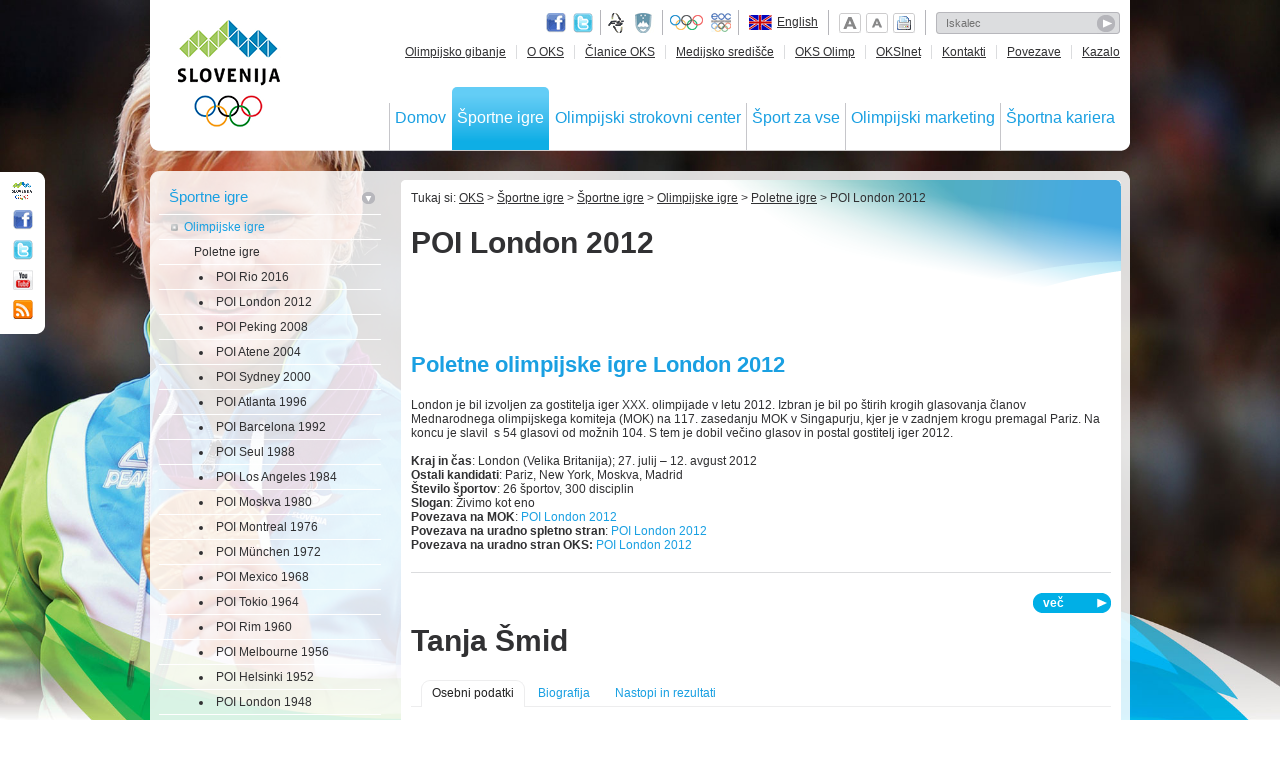

--- FILE ---
content_type: text/html; charset=utf-8
request_url: http://stara.olympic.si/sportne-igre/sportne-igre/olimpijske-igre/poletne-igre/poi-london-2012/?tx_oksintranet_pi2%5Bdelegate%5D=4289&cHash=e8adfcfb6aac9d245e31e7c3c19d9a3b
body_size: 43011
content:
<!DOCTYPE html>
<!--[if lt IE 7]> <html class="no-js ie6 oldie" lang="sl"> <![endif]-->
<!--[if IE 7]>    <html class="no-js ie7 oldie" lang="sl"> <![endif]-->
<!--[if IE 8]>    <html class="no-js ie8 oldie" lang="sl"> <![endif]-->
<!--[if gt IE 8]><!-->
<html class="no-js" lang="sl"> <!--<![endif]-->
<head>
<meta http-equiv="X-UA-Compatible" content="IE=edge,chrome=1" />
<meta name="viewport" content="width=device-width" />

<meta charset="utf-8" />
<!-- 
	ORG. TEND d.o.o. - www.tend.si

	This website is powered by TYPO3 - inspiring people to share!
	TYPO3 is a free open source Content Management Framework initially created by Kasper Skaarhoj and licensed under GNU/GPL.
	TYPO3 is copyright 1998-2013 of Kasper Skaarhoj. Extensions are copyright of their respective owners.
	Information and contribution at http://typo3.org/
-->

<base href="http://stara.olympic.si/" />


<meta name="generator" content="TYPO3 4.5 CMS" />
<meta name="keywords" content="London, MOK, Povezava, POI, športov, uradno, stran, OKS, bil, iger" />
<meta name="description" content="Poletne olimpijske igre London 2012 London je bil izvoljen za gostitelja iger XXX. olimpijade v letu 2012. Izbran je bil po štirih krogih glasovanja članov Mednarodnega …" />
<meta name="date" content="2015-05-27T09:20:12+02:00" />

<link rel="stylesheet" type="text/css" href="http://stara.olympic.si/typo3temp/stylesheet_75acf4cb6c.css" media="all" />
<link rel="stylesheet" type="text/css" href="http://stara.olympic.si/fileadmin/templates/css/ui-olympic/jquery-ui-1.8.16.custom.css?1321605361" media="all" />
<link rel="stylesheet" type="text/css" href="http://stara.olympic.si/fileadmin/templates/css/style.css?1443731672" media="all" />
<link rel="stylesheet" type="text/css" href="http://stara.olympic.si/fileadmin/templates/css/scrollbar.css?1318225015" media="all" />
<link rel="stylesheet" type="text/css" href="http://stara.olympic.si/fileadmin/templates/css/chosen.css?1321605235" media="all" />
<link rel="stylesheet" type="text/css" href="http://stara.olympic.si/fileadmin/templates/css/zebra_transform.css?1318225015" media="all" />
<link rel="stylesheet" type="text/css" href="http://stara.olympic.si/fileadmin/templates/css/flexigrid.css?1319200772" media="all" />


<script src="http://stara.olympic.si/uploads/tx_t3jquery/jquery-1.7.x-1.8.x.js" type="text/javascript"></script>
<script src="http://stara.olympic.si/typo3conf/ext/rzcolorbox/res/js/jquery.colorbox.js?1407422616" type="text/javascript"></script>
<script src="http://stara.olympic.si/fileadmin/templates/js/libs/modernizr-2.0.6.min.js?1318225034" type="text/javascript"></script>
<script src="http://stara.olympic.si/fileadmin/templates/js/libs/jquery.corner.js?1318225034" type="text/javascript"></script>
<script src="http://stara.olympic.si/fileadmin/templates/js/libs/jquery.placeholder-enhanced.min.js?1318225034" type="text/javascript"></script>
<script src="http://stara.olympic.si/fileadmin/templates/js/libs/jquery.fontscale.js?1318225034" type="text/javascript"></script>
<script src="http://stara.olympic.si/fileadmin/templates/js/libs/chosen.jquery.min.js?1366754528" type="text/javascript"></script>
<script src="http://stara.olympic.si/fileadmin/templates/js/libs/tinyscrollbar.js?1318225034" type="text/javascript"></script>
<script src="http://stara.olympic.si/fileadmin/templates/js/libs/zebra_transform.js?1318225034" type="text/javascript"></script>
<script src="http://stara.olympic.si/fileadmin/templates/js/libs/round.js?1318225034" type="text/javascript"></script>
<script src="http://stara.olympic.si/fileadmin/templates/js/libs/flexigrid.js?1318944893" type="text/javascript"></script>
<script src="http://stara.olympic.si/fileadmin/templates/js/libs/jquery.equal-height-columns.js?1354606741" type="text/javascript"></script>
<script src="http://stara.olympic.si/fileadmin/templates/js/functions.js?1375440218" type="text/javascript"></script>
<script src="http://stara.olympic.si/typo3temp/javascript_a79086632c.js" type="text/javascript"></script>
<script type="text/javascript">
/*<![CDATA[*/
<!-- 
/*7d1cdca5a4e11f154c16c01d6def5e7c*/
jQuery(document).ready(function(){jQuery(".rzcolorbox").colorbox({current:"Image {current} of {total}",opacity:"0.85",transition:"fade",speed:"350",slideshowSpeed:"2500",overlayClose:true,fixed:false,escKey:true,arrowKey:true,loop:true,previous:"previous",next:"next",close:"close",rel:"rzcolorbox"});});

// -->
/*]]>*/
</script>

<title>POI London 2012Olimpijski komite Slovenije</title><link rel="alternate" type="application/rss+xml" title="RSS - Zadnje novice - Olympic.si" href="http://www.olympic.si/rss.xml" /><link href="http://stara.olympic.si/sportne-igre/sportne-igre/olimpijske-igre/poletne-igre/poi-london-2012/?tx_oksintranet_pi2%5Bdelegate%5D=4289" rel="canonical" />
<link type="text/css" media="screen" rel="stylesheet" href="http://stara.olympic.si/typo3conf/ext/rzcolorbox/res/style2/css/colorbox.css" />
<script type="text/plain" class="cc-onconsent-analytics">

  var _gaq = _gaq || [];
  _gaq.push(['_setAccount', 'UA-2498028-15']);
  _gaq.push(['_trackPageview']);

  (function() {
    var ga = document.createElement('script'); ga.type = 'text/javascript'; ga.async = true;
    ga.src = ('https:' == document.location.protocol ? 'https://ssl' : 'http://www') + '.google-analytics.com/ga.js';
    var s = document.getElementsByTagName('script')[0]; s.parentNode.insertBefore(ga, s);
  })();

</script>


<!-- Begin Cookie Consent plugin by Silktide - http://silktide.com/cookieconsent -->

<link rel="stylesheet" type="text/css" href="http://apps.tend.si/fileadmin/templates/js/lib/cc/cc_tend.css" />
<link rel="stylesheet" type="text/css" href="http://www.olympic.si/fileadmin/templates/css/styles_cookies.css" />
<script type="text/javascript" src="http://apps.tend.si/fileadmin/templates/js/lib/cc/cc_tend.js"></script>

<script type="text/javascript">
// <![CDATA[
cc.initialise({
  cookies: {
    analytics: {},
    social: {}
  },
  strings: {
    advertisingDefaultDescription: "Oglasi bodo samodejno postavljeni",
    advertisingDefaultTitle: "Oglaševanje",
    allowCookies: "Dovoli piškotke",
    allowCookiesImplicit: "Dovoli piškotke",
    allowForAllSites: "Dovoli piškotke za vse strani",
    allSitesSettingsDialogSubtitle: "Lahko dovolite piškotke za vse strani, ki uporabljajao ta modul",
    allSitesSettingsDialogTitleA: "Nastavitve zasebnosti",
    allSitesSettingsDialogTitleB: "za vsa spletišča",
    analyticsDefaultDescription: "Anonimno zbiramo podatke o uporabi spletišča za izboljšavo uporabniške izkušnje",
    analyticsDefaultTitle: "Analytics",
    backToSiteSettings: "Nazaj na nastavitve",
    changeForAllSitesLink: "Spremenite nastavitve za vse strani",
    closeWindow: "Zapri okno",
    customCookie: "Ta spletna stran uporablja piškotke",
    defaultDescription: "Privzet opis piškotka",
    defaultTitle: "Privzet naiv piškotka",
    hideDetails: "skrij podrobnosti",
    learnMore: "Preberi več",
    notificationTitle: "Spletna stran OKS uporablja piškotke",
    notificationTitleImplicit: "Na spletu uporabljamo piškotke zaradi boljše uporabniške izkušnje",
    notUsingCookies: "Ta spletna stran ne uporablja piškotkov",
    preferenceAlways: "Vedno dovoli",
    preferenceAsk: "Vprašaj me ob vsakem obisku",
    preferenceConsent: "Strinjam se",
    preferenceDecline: "Ne strinjam se",
    preferenceNever: "Nikoli ne dovoli",
    preferenceUseGlobal: "Uporabi globalne nastavitve",
    privacySettings: "Nastavitve zasebnosti",
    privacySettingsDialogSubtitle: "Za nekatere nastavitve potrebujemo vaše dovoljenje, da si zapomnimo, kdo ste",
    privacySettingsDialogTitleA: "Nastavitve zasebnosti",
    privacySettingsDialogTitleB: "za to spletno stran",
    saveForAllSites: "Shrani za vse spletne strani",
    savePreference: "Shrani nastavitve",
    seeDetails: "prikaži podrobnosti",
    seeDetailsImplicit: "spremeni nastavitve",
    socialDefaultDescription: "Facebook, Twitter in ostali družbeni mediji vas morajo prepoznati, da bi delovali pravilno.",
    socialDefaultTitle: "Družbeni mediji"
    
  },
  settings: {
    disableallsites: true,    
    style: "monochrome",
    bannerPosition: "bottom"
  }
});
// ]]>
</script>
<!-- End Cookie Consent plugin -->

<script type="text/javascript">
$(function() {
  $('#cc-notification-wrapper h2').append(' - <a href="/info/zasebnost/">več o tem</a>');
});  
</script>

<script src="http://stara.olympic.si/typo3conf/ext/ods_ajaxmailsubscription/res/ods_ajaxmailsubscription.js" type="text/javascript"></script>
<script type="text/javascript">
				var base_url='http://stara.olympic.si/';
				var eID_call='index.php?eID=oic';
				var type_call='http://stara.olympic.si/sportne-igre/sportne-igre/olimpijske-igre/poletne-igre/poi-london-2012/?type=776&tx_oksintranet_pi2%5Bdelegate%5D=4289&tx_oksintranet_pi2%5Bathlete%5D=0&tx_oksintranet_pi2%5Bteam%5D=0&t='+new Date().getTime();
				</script>
		
<script type="text/javascript" src="http://stara.olympic.si/typo3conf/ext/tend_bxslider/bxSlider/jquery.bxSlider.min.js"></script>
<link rel="stylesheet" type="text/css" media="all" href="" /><script type="text/javascript">$(document).ready(function(){$("#tend_bxslider_10").bxSlider({displaySlideQty: 6,
moveSlideQty: 1,
infiniteLoop: false,
controls: false}); }); </script>


<link rel="stylesheet" type="text/css" media="all" href="" /><script type="text/javascript">$(document).ready(function(){$("#tend_bxslider_674").bxSlider({ticker: true,
tickerSpeed: 3000}); }); </script>
<link rel="stylesheet" type="text/css" media="all" href="" /><script type="text/javascript">$(document).ready(function(){$("#tend_bxslider_673").bxSlider({ticker: true,
tickerSpeed: 3000}); }); </script>
</head>
<body class="page-6 current-900">

<div id="container">
	<header class="corner-bottom header">
		<div class="header-back">
			<h1><a href="" id="oks-logo">OLIMPIJSKI KOMITE SLOVENIJE - ZDRUŽENJE ŠPORTNIH ZVEZ</a></h1><span class="print-logo"><img src="http://stara.olympic.si/fileadmin/templates/img/print-logo.png" alt="Logo" title="Logo" width="103" height="117" /></span>
			<div class="utils">
				<span class="social">
					<a class="face" href="http://sl-si.facebook.com/SloveniaOlympicTeam" target="_blank">Facebook page</a>
					<a class="twitter" href="https://twitter.com/#!/TeamSlovenia" target="_blank">Twitter</a>
				</span>	
				<span class="gov">
					<a class="fund" href="http://www.fundacijazasport.org/" target="_blank">Fundacija za šport</a>
					<a class="min" href="http://www.mizks.gov.si/" target="_blank">Ministrstvo za izobraževanje, znanost, kulturo in šport</a>
				</span>
				<a class="ol-org" href="http://www.olympic.org/" target="_blank">Olympic.org</a>
				<a class="eoc" href="http://www.eurolympic.org/" target="_blank">EOC</a>
				<span id="language"><div class="language-en"></div><a href="en/">English</a></span>
				<span id="page-utils">
					<span class="fontplus">Povečaj pisavo</span>
					<span class="fontminus">Pomanjšaj pisavo</span>
					<a class="print" href="javascript:window.print();">Natisni stran</a>
				</span>
				<div id="search"><form action="rezultati-iskanja/" method="post" id="indexedsearch"><fieldset><input name="tx_indexedsearch[sword]" value="" class="inputText" placeholder="Iskalec" type="text" /><input type="image" src="http://stara.olympic.si/fileadmin/templates/img/searchbutton.png" class="inputButton" alt="Search" title="Search" /><input type="hidden" name="tx_indexedsearch[sections]" value="0" /><input name="tx_indexedsearch[submit_button]" value="Search" type="hidden" /></fieldset></form></div>		
			</div>
			<nav id="topnav"><ul><li><a href="olimpijsko-gibanje/">Olimpijsko gibanje</a></li><li><a href="o-oks/">O OKS</a></li><li><a href="clanice-oks/">Članice OKS</a></li><li><a href="medijsko-sredisce/">Medijsko središče</a></li><li><a href="oks-olimp/">OKS Olimp</a></li><li><a href="http://stara.olympic.si/">OKSInet</a></li><li><a href="o-oks/kontakt/">Kontakti</a></li><li><a href="info/povezave/">Povezave</a></li><li class="last"><a href="info/kazalo/">Kazalo</a></li></ul></nav>	
			<nav id="mainnav"><ul><li><a href="http://stara.olympic.si/">Domov</a></li><li class="mainnav-active-static"><a href="sportne-igre/sportne-igre/">Športne igre</a></li><li><a href="olimpijski-strokovni-center/">Olimpijski strokovni center</a></li><li><a href="sport-za-vse/">Šport za vse</a></li><li><a href="olimpijski-marketing/">Olimpijski marketing</a></li><li class="last"><a href="sportna-kariera/">Športna kariera</a></li></ul></nav>	
		</div>
		<div class="back-bottom"></div>
	</header>
	<div id="main">
		
		<section id="main-content-outer-wrap">
			<div class="main-content-outer-top"></div>
			<div class="main-content-inner-wrap">
				<div class="main-content-left">
					<nav class="secondary-nav"><ul><li><a href="sportne-igre/sportne-igre/" class="level-1">Športne igre</a><ul><li><a href="sportne-igre/sportne-igre/olimpijske-igre/" class="level-2">Olimpijske igre</a><ul><li><a href="sportne-igre/sportne-igre/olimpijske-igre/poletne-igre/" class="level-3">Poletne igre</a><ul><li><a href="sportne-igre/sportne-igre/olimpijske-igre/poletne-igre/poi-rio-2016/" class="level-4">POI Rio 2016</a></li><li><a href="sportne-igre/sportne-igre/olimpijske-igre/poletne-igre/poi-london-2012/" class="level-4">POI London 2012</a></li><li><a href="sportne-igre/sportne-igre/olimpijske-igre/poletne-igre/poi-peking-2008/" class="level-4">POI Peking 2008</a></li><li><a href="sportne-igre/sportne-igre/olimpijske-igre/poletne-igre/poi-atene-2004/" class="level-4">POI Atene 2004</a></li><li><a href="sportne-igre/sportne-igre/olimpijske-igre/poletne-igre/poi-sydney-2000/" class="level-4">POI Sydney 2000</a></li><li><a href="sportne-igre/sportne-igre/olimpijske-igre/poletne-igre/poi-atlanta-1996/" class="level-4">POI Atlanta 1996</a></li><li><a href="sportne-igre/sportne-igre/olimpijske-igre/poletne-igre/poi-barcelona-1992/" class="level-4">POI Barcelona 1992</a></li><li><a href="sportne-igre/sportne-igre/olimpijske-igre/poletne-igre/poi-seul-1988/" class="level-4">POI Seul 1988</a></li><li><a href="sportne-igre/sportne-igre/olimpijske-igre/poletne-igre/poi-los-angeles-1984/" class="level-4">POI Los Angeles 1984</a></li><li><a href="sportne-igre/sportne-igre/olimpijske-igre/poletne-igre/poi-moskva-1980/" class="level-4">POI Moskva 1980</a></li><li><a href="sportne-igre/sportne-igre/olimpijske-igre/poletne-igre/poi-montreal-1976/" class="level-4">POI Montreal 1976</a></li><li><a href="sportne-igre/sportne-igre/olimpijske-igre/poletne-igre/poi-muenchen-1972/" class="level-4">POI München 1972</a></li><li><a href="sportne-igre/sportne-igre/olimpijske-igre/poletne-igre/poi-mexico-1968/" class="level-4">POI Mexico 1968</a></li><li><a href="sportne-igre/sportne-igre/olimpijske-igre/poletne-igre/poi-tokio-1964/" class="level-4">POI Tokio 1964</a></li><li><a href="sportne-igre/sportne-igre/olimpijske-igre/poletne-igre/poi-rim-1960/" class="level-4">POI Rim 1960</a></li><li><a href="sportne-igre/sportne-igre/olimpijske-igre/poletne-igre/poi-melbourne-1956/" class="level-4">POI Melbourne 1956</a></li><li><a href="sportne-igre/sportne-igre/olimpijske-igre/poletne-igre/poi-helsinki-1952/" class="level-4">POI Helsinki 1952</a></li><li><a href="sportne-igre/sportne-igre/olimpijske-igre/poletne-igre/poi-london-1948/" class="level-4">POI London 1948</a></li><li><a href="sportne-igre/sportne-igre/olimpijske-igre/poletne-igre/poi-berlin-1936/" class="level-4">POI Berlin 1936</a></li><li><a href="sportne-igre/sportne-igre/olimpijske-igre/poletne-igre/poi-los-angeles-1932/" class="level-4">POI Los Angeles 1932</a></li><li><a href="sportne-igre/sportne-igre/olimpijske-igre/poletne-igre/poi-amsterdam-1928/" class="level-4">POI Amsterdam 1928</a></li><li><a href="sportne-igre/sportne-igre/olimpijske-igre/poletne-igre/poi-pariz-1924/" class="level-4">POI Pariz 1924</a></li><li><a href="sportne-igre/sportne-igre/olimpijske-igre/poletne-igre/poi-antwerpen-1920/" class="level-4">POI Antwerpen 1920</a></li><li><a href="sportne-igre/sportne-igre/olimpijske-igre/poletne-igre/poi-stockholm-1912/" class="level-4">POI Stockholm 1912</a></li><li><a href="sportne-igre/sportne-igre/olimpijske-igre/poletne-igre/poi-london-1908/" class="level-4">POI London 1908</a></li><li><a href="sportne-igre/sportne-igre/olimpijske-igre/poletne-igre/poi-st-louis-1904/" class="level-4">POI St. Louis 1904</a></li><li><a href="sportne-igre/sportne-igre/olimpijske-igre/poletne-igre/poi-pariz-1900/" class="level-4">POI Pariz 1900</a></li><li><a href="sportne-igre/sportne-igre/olimpijske-igre/poletne-igre/poi-atene-1896/" class="level-4">POI Atene 1896</a></li></ul></li><li><a href="sportne-igre/sportne-igre/olimpijske-igre/zimske-igre/" class="level-3">Zimske igre</a></li></ul></li><li><a href="sportne-igre/sportne-igre/evropske-igre/" class="level-2">Evropske igre</a></li><li><a href="sportne-igre/sportne-igre/svetovne-igre/" class="level-2">Svetovne igre</a></li><li><a href="sportne-igre/sportne-igre/sredozemske-igre/" class="level-2">Sredozemske igre</a></li><li><a href="sportne-igre/sportne-igre/mladinske-olimpijske-igre/" class="level-2">Mladinske olimpijske igre</a></li><li><a href="sportne-igre/sportne-igre/olimpijski-festival-evropske-mladine/" class="level-2">Olimpijski festival evropske mladine</a></li></ul></li><li><a href="sportne-igre/sportne-panoge/olimpijske-sportne-panoge/" class="level-1">Športne panoge</a></li></ul></nav>
					<section class="element-leftcol"><div id="c222" class="csc-default"><div class="csc-header csc-header-n1"><h3 class="csc-firstHeader">Prijavi se na e-novice</h3></div><div class="tx-odsajaxmailsubscription-pi1">
		
<div id="tx_odsajaxmailsubscription_pi1">
<section class="mailing-subscription-left">
	<form action="sportne-igre/sportne-igre/olimpijske-igre/poletne-igre/poi-london-2012/" enctype="multipart/form-data" method="post" onsubmit="">
	  <input class="mailing-subscription-left-input" placeholder="E-poštni naslov" name="tx_odsajaxmailsubscription_pi1[email]" onclick="if(this.value=='')this.value='';" type="text" value="" />
	  <input class="mailing-subscription-left-button" name="tx_odsajaxmailsubscription_pi1[submit]" onclick="return ods_ajaxmailsubscription(this);" type="submit" value="Pošlji" />
	</form>
</section>

</div>







<div id="tx_odsajaxmailsubscription_pi1_indication" style="display: none;">
<img src="http://stara.olympic.si/typo3conf/ext/ods_ajaxmailsubscription/res/loading.gif" alt="loading..." />
</div>

	</div>
	</div></section>
					<section class="element-leftcol"><div class="sponsors-subpage"><div id="c289" class="csc-default" ><div class="content-element-noborder"><div class="csc-header csc-header-n1"><h4 class="csc-firstHeader">Sponzorji</h4></div><div class="csc-textpic csc-textpic-left csc-textpic-below"><div class="csc-textpic-text"><p><i>Glavni sponzor</i></p>
<p>&nbsp;</p></div><div class="csc-textpic-imagewrap csc-textpic-single-image"><a href="http://stara.olympic.si/olimpijski-marketing/poslovni-partnerji-oks/sponzorji-olimpijske-reprezentance-slovenije/" ><img src="http://stara.olympic.si/uploads/pics/sponzor-glavni.gif" width="85" height="34" border="0" alt="" /></a></div></div><div class="csc-textpic-clear"><!-- --></div></div></div>
					<div class="other-sponsors-subpage-wrap"><div id="c674" class="csc-default" ><div class="csc-header csc-header-n1"><h5 class="csc-firstHeader">Veliki sponzorji</h5></div>
<div class="bx_slider_sponzorji" id="tx-tendbxslider-pi1_674">
    <div id="tend_bxslider_674">
      
        <div class="rotator-item">      
			<p><p><i>Veliki sponzorji</i></p></p>
			<a href='http://stara.olympic.si/olimpijski-marketing/poslovni-partnerji-oks/sponzorji-olimpijske-reprezentance-slovenije/'> <img src="http://stara.olympic.si/uploads/pics/sponzorji-veliki1_03.png" width="600" height="50" border="0" class="bxslider_photo" alt="" /> </a>
        </div>
      
        <div class="rotator-item">      
			<p><p><i>Veliki sponzorji</i></p></p>
			<a href='http://stara.olympic.si/olimpijski-marketing/poslovni-partnerji-oks/sponzorji-olimpijske-reprezentance-slovenije/'> <img src="http://stara.olympic.si/uploads/pics/sponzorji-veliki2_03.png" width="600" height="50" border="0" class="bxslider_photo" alt="" /> </a>
        </div>
      
    </div>
</div>
</div>	
					<div id="c673" class="csc-default" ><div class="csc-header csc-header-n1"><h5 class="csc-firstHeader">Sponzorji</h5></div>
<div class="bx_slider_sponzorji" id="tx-tendbxslider-pi1_673">
    <div id="tend_bxslider_673">
      
        <div class="rotator-item">      
			<p><p><i>Sponzorji</i></p></p>
			<a href='http://stara.olympic.si/olimpijski-marketing/poslovni-partnerji-oks/sponzorji-olimpijske-reprezentance-slovenije/'> <img src="http://stara.olympic.si/uploads/pics/sponzor1_2013.png" width="588" height="50" border="0" class="bxslider_photo" alt="" /> </a>
        </div>
      
        <div class="rotator-item">      
			<p><p><i>Sponzorji</i></p></p>
			<a href='http://stara.olympic.si/olimpijski-marketing/poslovni-partnerji-oks/sponzorji-olimpijske-reprezentance-slovenije/'> <img src="http://stara.olympic.si/uploads/pics/sponzor2_2013_02.gif" width="588" height="50" border="0" class="bxslider_photo" alt="" /> </a>
        </div>
      
    </div>
</div>
</div></div></div></section>	
					<section class="element-leftcol"><script charset="utf-8" src="http://widgets.twimg.com/j/2/widget.js" type="text/javascript"></script>
<script type="text/javascript">
new TWTR.Widget({
  version: 2,
  type: 'profile',
  rpp: 2,
  interval: 30000,
  width: 210,
  height: 300,
  theme: {
    shell: {
      background: '#1a9fe2',
      color: '#ffffff'
    },
    tweets: {
      background: '#ffffff',
      color: '#313133',
      links: '#1a9fe2'
    }
  },
  features: {
    scrollbar: false,
    loop: false,
    live: false,
    behavior: 'all'
  }
}).render().setUser('TeamSlovenia').start();
</script></section>
					<section class="element-leftcol">   <script type="text/plain" class="cc-onconsent-social">
   $(function() {	
  	 $("#fb-widget").html('<iframe src="//www.facebook.com/plugins/likebox.php?href=http%3A%2F%2Fwww.facebook.com%2FSloveniaOlympicTeam&amp;width=196&amp;height=285&amp;show_faces=true&amp;colorscheme=light&amp;stream=false&amp;show_border=false&amp;header=false&amp;appId=450952561651615" scrolling="no" frameborder="0" style="border:none; overflow:hidden; width:196px; height:285px;" allowtransparency="true"></iframe>');
   });  
   </script>
   <div id="fb-widget"></div></section>
					<section class="element-leftcol-games"><div id="c29" class="csc-default" ><div class="content-element-noborder"><div class="csc-header csc-header-n1"><h4 class="csc-firstHeader">Prihajajoče igre</h4></div><div class="csc-textpic csc-textpic-left csc-textpic-above csc-textpic-equalheight"><div class="csc-textpic-imagewrap"><ul><li class="csc-textpic-image csc-textpic-firstcol" style="width:57px;"><a href="http://tbilisi2015.com/en/" target="_blank" ><img src="http://stara.olympic.si/typo3temp/pics/94bdc322e1.png" width="57" height="45" border="0" alt="" /></a></li><li class="csc-textpic-image" style="width:45px;"><a href="http://www.rio2016.com.br/en/home" target="_blank" ><img src="http://stara.olympic.si/typo3temp/pics/132dae762d.png" width="45" height="45" border="0" alt="" /></a></li><li class="csc-textpic-image" style="width:45px;"><a href="http://www.tarragona2017.cat/en/" target="_blank" ><img src="http://stara.olympic.si/typo3temp/pics/674d5a3dd3.jpg" width="45" height="45" border="0" alt="" /></a></li><li class="csc-textpic-image csc-textpic-lastcol" style="width:45px;"><a href="http://www.pyeongchang2018.com/horizon/eng/index.asp" target="_blank" ><img src="http://stara.olympic.si/uploads/pics/PyeongChang-web.png" width="45" height="45" border="0" alt="" /></a></li></ul></div><div class="csc-textpic-text"></div></div><div class="csc-textpic-clear"><!-- --></div></div></div><div id="countdown"><div class="games-timer">Še dni<span>-3456</span></div><div class="games-timer">Še dni<span>-3456</span></div><div class="games-timer">Še dni<span>-3127</span></div><div class="games-timer-last">Še dni<span>-2903</span></div></div></section>
					<section class="content-leftside">
						
					</section>	
				</div>
				<div class="main-content-wrap">
					<div class="main-content-top"></div>
					<section class="main-content">
						<nav id="breadcrumbs">Tukaj si:&nbsp;<a href="http://stara.olympic.si/">OKS</a>&nbsp;>&nbsp;<a href="sportne-igre/sportne-igre/">Športne igre</a>&nbsp;>&nbsp;<a href="sportne-igre/sportne-igre/">Športne igre</a>&nbsp;>&nbsp;<a href="sportne-igre/sportne-igre/olimpijske-igre/">Olimpijske igre</a>&nbsp;>&nbsp;<a href="sportne-igre/sportne-igre/olimpijske-igre/poletne-igre/">Poletne igre</a>&nbsp;>&nbsp;POI London 2012</nav>
						<header id="title"><h1>POI London 2012</h1></header>
						<div class="social-row">
<!--FB like button  -->
<div id="fb-root"></div>
<script type="text/plain" class="cc-onconsent-social">(function(d, s, id) {
  var js, fjs = d.getElementsByTagName(s)[0];
  if (d.getElementById(id)) {return;}
  js = d.createElement(s); js.id = id;
  js.src = "//connect.facebook.net/sl_SI/all.js#xfbml=1";
  fjs.parentNode.insertBefore(js, fjs);
}(document, 'script', 'facebook-jssdk'));</script>

<div class="fb-like" data-href="http://www.olympic.si/" data-send="true" data-layout="button_count" data-width="200" data-show-faces="false" data-font="arial"></div>

<!-- +1  -->
<script type="text/plain" class="cc-onconsent-social" src="https://apis.google.com/js/plusone.js">
  {lang: 'sl'}
</script>
<g:plusone size="medium"></g:plusone>

<!-- AddThis Button BEGIN -->
<div class="addthis_toolbox addthis_default_style ">
<a class="addthis_counter addthis_pill_style"></a>
</div>
<script type="text/plain" class="cc-onconsent-social" src="http://s7.addthis.com/js/250/addthis_widget.js#pubid=xa-4e9041401aa653f3"></script>
<script type="text/javascript">
var addthis_config = {
   ui_click: true
}
</script>
<!-- AddThis Button END -->
</div>  
						<section class="normal-content"><!--TYPO3SEARCH_begin--><div id="c111" class="csc-default"><div class="content-element"><div class="csc-header csc-header-n1"><h2 class="csc-firstHeader">Poletne olimpijske igre London 2012</h2></div><p>London je bil izvoljen za gostitelja iger XXX.&nbsp;olimpijade v&nbsp;letu 2012. Izbran je bil po štirih krogih glasovanja članov Mednarodnega olimpijskega komiteja (MOK) na 117. zasedanju MOK v Singapurju, kjer je v zadnjem krogu premagal Pariz. Na koncu je slavil&nbsp; s 54 glasovi od možnih 104. S tem je dobil večino glasov in postal gostitelj iger 2012. </p>
<p>&nbsp;</p>
<p><b>Kraj in čas</b>: London (Velika Britanija); 27. julij – 12. avgust 2012<br /><b>Ostali kandidati</b>: Pariz, New York, Moskva, Madrid<br /><b>Število športov</b>: 26 športov, 300 disciplin<br /><b>Slogan</b>: Živimo kot eno</p>
<p><b>Povezava na MOK</b>: <a href="http://www.olympic.org/london-2012-summer-olympics" target="_blank">POI London 2012</a></p>
<p><b>Povezava na uradno spletno stran</b>: <a href="http://www.london2012.com/" target="_blank">POI London 2012</a></p>
<p><b>Povezava na uradno stran OKS:</b> <a href="http://london2012.olympic.si/" target="_blank" class="external-link-new-window">POI&nbsp;London 2012</a></p></div></div><!--TYPO3SEARCH_end--></section>
						<span class="more-link blue-button">več</span><div class="hidden-element"><div id="c112" class="csc-default"><div class="content-element"><div class="csc-header csc-header-n1"><h3 class="csc-firstHeader">Obseg iger London 2012</h3></div><p>-&nbsp;26 olimpijskih športov na 34 prizoriščih,</p>
<p>-&nbsp;20 paraolimpijskih športov na 21 prizoriščih,<br />-&nbsp;10.500 olimpijcev in 4.200 paraolimpijcev,<br />-&nbsp;20.000 novinarjev in drugih predstavnikov medijev,<br />-&nbsp;več kot 9 milijonov vstopnic.</p></div></div></div>
						<div id="c2074" class="csc-default">
    <style>
      .other-placements{display:none;}
    </style>
    <script type="text/javascript">
    $(function() {
		$( "#event-tabs" ).tabs({selected:1});
		$( "#user-tabs" ).tabs();
		$('.other-link').click(function(){$('.other-placements').slideToggle(500);});
		$( ".other-filter" ).accordion({autoHeight: false,navigation: true});
    });
    function athletesByLetter(l){
      $('#athletes').load(type_call+'&tx_oksintranet_pi2[m]=delegation&tx_oksintranet_pi2[letter]='+l, function() {});
    }
    function athletesByDiscipline(d){
      $('#athletes').load(type_call+'&tx_oksintranet_pi2[m]=delegation&tx_oksintranet_pi2[discipline]='+d, function() {});
    }
    function athletesByResult(r){
      $('#athletes').load(type_call+'&tx_oksintranet_pi2[m]=delegation&tx_oksintranet_pi2[result]='+r, function() {});
    }
    function athletesByFunction(f){
      $('#athletes').load(type_call+'&tx_oksintranet_pi2[m]=delegation&tx_oksintranet_pi2[function]='+f, function() {});
    }
	function managementAndPersonel(d){
      $('#athletes').load(type_call+'&tx_oksintranet_pi2[m]=delegation&tx_oksintranet_pi2[discipline]='+d+'&tx_oksintranet_pi2[function]=all', function() {});
    }
	function resultsByDate(d){
      $('#results').load(type_call+'&tx_oksintranet_pi2[m]=results&tx_oksintranet_pi2[date]='+d, function() {});
    }
    function resultsByDiscipline(d){
      $('#results').load(type_call+'&tx_oksintranet_pi2[m]=results&tx_oksintranet_pi2[discipline]='+d, function() {});
    }
	function resultsBySubdiscipline(s){
      $('#results').load(type_call+'&tx_oksintranet_pi2[m]=results&tx_oksintranet_pi2[subdiscipline]='+s, function() {});
    }
	function resultsByFaze(f){
      $('#results').load(type_call+'&tx_oksintranet_pi2[m]=results&tx_oksintranet_pi2[faze]='+f, function() {});
    }
	function resultsByFinalPlacement(f){
      $('#results').load(type_call+'&tx_oksintranet_pi2[m]=results&tx_oksintranet_pi2[finalPlacement]=1', function() {});
    }
	function resultsByResult(r){
      $('#results').load(type_call+'&tx_oksintranet_pi2[m]=results&tx_oksintranet_pi2[result]='+r, function() {});
    }
	function resultsByAthlete(a){
      $('#results').load(type_call+'&tx_oksintranet_pi2[m]=results&tx_oksintranet_pi2[athlete]='+a, function() {});
    }
	function resultsByTeam(t){
      $('#results').load(type_call+'&tx_oksintranet_pi2[m]=results&tx_oksintranet_pi2[team]='+t, function(){});
    }
	function hideDelegate(){
		$('#athlete-single').hide();
		scroll(0,0);
		$(".main-content").height("");	
	}
	</script>
    
    <section class="athlete-single" id="athlete-single">
		<header><h1>Tanja Šmid</h1></header>
		<div id="user-tabs">
			<ul>
				<li><a href="#user-tabs-1">Osebni podatki</a></li>
				<li><a href="#user-tabs-2">Biografija</a></li>
				<li><a href="#user-tabs-3">Nastopi in rezultati</a></li>
			</ul>
			<div id="user-tabs-1">
				<div class="athlete-top">
					<img src="http://stara.olympic.si/typo3temp/pics/ff48dc6d1d.jpg" width="80" height="80" border="0" alt="Šmid Tanja" title="Šmid Tanja" />
					<div class="athlete-top-right">
						<span><b>Šport:</b><br /> plavanje</span>
						<span><b>Disciplina:</b><br /> 200 m prsno</span>
						<span><b>Rojen:</b><br /> 1990</span>
						<span><b>Višina:</b><br /> 172</span>
						<span><b>Teža:</b><br /> 62</span>
						<span><b>Matični klub:</b><br /> TRIGLAV KRANJ</span>
						<span class="last"><b>Trener:</b><br /> BORUT PETRIČ</span>
					</div>
				</div>  
				
				
					<div class="athlete-results">
						<h2>Rezultati na OI in ostalih športnih igrah</h2>
						<table class="oi-count" width="100%" cellpadding="0" cellspacing="0" border="0">
						  <tr>
							<td valign="middle"><b>Medalje na OI:</b></td>
							<td valign="middle" align="right"><div class="gold-medal"></div></td>
							<td valign="middle"><span class="like-h2">0x</span></td>
							<td valign="middle" align="right"><div class="silver-medal"></div></td>
							<td valign="middle"><span class="like-h2">0x</span></td>
							<td valign="middle" align="right"><div class="bronze-medal"></div></td>
							<td valign="middle"><span class="like-h2">0x</span></td>
						  </tr>
						</table>
						
						<div class="athlete-results-wrap">
						  <div class="athlete-results-item">
							 <b>SI Mersin 2013</b><br />
							
						plavanje 4x200 m prosto 3. mesto<br /> 
						
						plavanje 200 m prsno 8. mesto<br /> 
						
						plavanje 200 m prsno 8. mesto<br /> 
						
						plavanje 100 m prsno 9. mesto<br /> 
						
						plavanje  11. mesto<br /> 
						<br />
						  </div>  
						</div>  
						
						<div class="athlete-results-wrap">
						  <div class="athlete-results-item">
							 <b>POI LONDON 2012</b><br />
							
						plavanje 200 m prsno 33. mesto<br /> 
						<br />
						  </div>  
						</div>  
						  

						
					</div>  
				
				
				<div class="athlete-top-results">
					<h2>Vrhunci kariere</h2>
					<div class="athlete-top-results-item">
					  
					</div>
					<div class="athlete-top-results-item">
					  
						<h3>Evropska prvenstva</h3>
						<!-- ###EP_DELEGATE_SUCCESSES### begin -->
						  <!-- ###EP_YEAR### begin --><br /><b>2010</b><br /><!-- ###EP_YEAR### end -->
						  200 m prsno 2. mesto<br />
						<!-- ###EP_DELEGATE_SUCCESSES### end -->
					  
					</div>    
				</div>	
				
			</div>
			<div id="user-tabs-2">
				<div class="athlete-top-normal">
					<!-- ###MM_HOBBIES### begin -->
					<span><b>Hobiji:</b><br /> Gledanje filmov.
</span>
					<!-- ###MM_HOBBIES### end -->
					
					
					
					<!-- ###MM_CARRIER_START### begin -->
					<span><b>Začetek športne kariere (kdaj, kje):</b><br /> V Kranju leta 1996
</span>
					<!-- ###MM_CARRIER_START### end -->
					
					<!-- ###MM_AMBICIOUS### begin -->
					<span class="last"><b>Kakšne so vaše ambicije po športni karieri:</b><br /> Jih nimam.</span>
					<!-- ###MM_AMBICIOUS### end -->
					
					<!-- ###DELEGATE_BEST_PRIVATE_RECORD### begin -->
					<h4>Osebni rekord</h4>
					<span><b>Rezultat:</b><br /> 2:27.73</span>
					<span><b>Disciplina:</b><br /> 200 m prsno</span>
					<span class="last"><b>Datum:</b><br /> 13.08.2010</span>
					<!-- ###DELEGATE_BEST_PRIVATE_RECORD### end -->
				</div>
			</div>
			<div id="user-tabs-3">
				<section id="user-results">
				
				  <article>
					
					<time>01. avg. 2012</time><br />
					
					
					
					<header><h5>plavanje, 200 m prsno</h5></header>
					
					
					
					10:47&nbsp;<a href="http://stara.olympic.si/sportne-igre/sportne-igre/olimpijske-igre/poletne-igre/poi-london-2012/?tx_oksintranet_pi2%5Bdelegate%5D=4289&amp;cHash=e8adfcfb6aac9d245e31e7c3c19d9a3b">Tanja Šmid</a> 33.m 2:32.19 - kvalifikacije (brez uvrstitve v polfinale)<br />
					 
				  </article>
				
				  <article>
					
					<time>02. avg. 2012</time><br />
					
					
					
					<header><h5>plavanje, 200 m prsno</h5></header>
					
					
					
					19:39 SONI Rebecca (USA) 1.m  - finale <br />
					
					19:39 SUZUKI Satomi (JPN) 2.m  - finale <br />
					
					19:39 EFIMOVA Iuliia (RUS) 3.m  - finale <br />
					
					19:39&nbsp;<a href="http://stara.olympic.si/sportne-igre/sportne-igre/olimpijske-igre/poletne-igre/poi-london-2012/?tx_oksintranet_pi2%5Bdelegate%5D=4289&amp;cHash=e8adfcfb6aac9d245e31e7c3c19d9a3b">Tanja Šmid</a> 33.m 2:32.19 - finale <br />
					 
				  </article>
				
				</section>
			</div>
		</div>
    </section>
    
    <div id="event-tabs">
      <ul>
        <li><a href="#event-tabs-1" onclick="hideDelegate()">Slovenski uspehi</a></li>
        <li><a href="#event-tabs-2" onclick="hideDelegate()">Reprezentanca</a></li>
        <li><a href="#event-tabs-3" onclick="hideDelegate()">Pregled medalj</a></li>
        <li><a href="#event-tabs-4" onclick="hideDelegate()">Urnik in rezultati</a></li>
        <li><a href="#event-tabs-5" onclick="hideDelegate()">Fotogalerija</a></li>
        <li><a href="#event-tabs-6" onclick="hideDelegate()">Novice</a></li>
      </ul>
      <div id="event-tabs-1"><h2 class="special">Slovenski uspehi</h2>
        <div class="first">
        <div class="ahtlete">
          <div class="athlete-image">
            <div class="athlete-medal"></div>
            <a href="http://stara.olympic.si/sportne-igre/sportne-igre/olimpijske-igre/poletne-igre/poi-london-2012/?tx_oksintranet_pi2%5Bdelegate%5D=3778&amp;cHash=4410777371aa414b31724ea785fdaa17"><img src="http://stara.olympic.si/typo3temp/pics/f74db4b28b.jpg" width="80" height="80" border="0" alt="Žolnir Urška" title="Žolnir Urška" /></a>
          </div>
          <div class="athlete-details">
            <span><a href="http://stara.olympic.si/sportne-igre/sportne-igre/olimpijske-igre/poletne-igre/poi-london-2012/?tx_oksintranet_pi2%5Bdelegate%5D=3778&amp;cHash=4410777371aa414b31724ea785fdaa17">Urška Žolnir</a></span> 
            <span>judo,do 63 kg</span>
			<!-- ###RESULT_MM### begin --><span>Rezultat:10 - 1</span><!-- ###RESULT_MM### end -->
          </div>  
        </div>
        </div>
        <div class="second">
        <div class="ahtlete">
          <div class="athlete-image">
            <div class="athlete-medal"></div>
          <a href="http://stara.olympic.si/sportne-igre/sportne-igre/olimpijske-igre/poletne-igre/poi-london-2012/?tx_oksintranet_pi2%5Bdelegate%5D=2957&amp;cHash=6be61d08d5eece437cef97f3600415e7"><img src="http://stara.olympic.si/typo3temp/pics/8c10a29378.jpg" width="80" height="80" border="0" alt="Kozmus Primož" title="Kozmus Primož" /></a>
          </div>
          <div class="athlete-details">
            <span><a href="http://stara.olympic.si/sportne-igre/sportne-igre/olimpijske-igre/poletne-igre/poi-london-2012/?tx_oksintranet_pi2%5Bdelegate%5D=2957&amp;cHash=6be61d08d5eece437cef97f3600415e7">Primož Kozmus</a></span> 
            <span>atletika,kladivo</span>
            <!-- ###RESULT_MM### begin --><span>Rezultat:79.36</span><!-- ###RESULT_MM### end -->
          </div>  
        </div>
        </div>
      <div class="third">
        <div class="ahtlete">
          <div class="athlete-image">
            <div class="athlete-medal"></div>
            <!-- ###LINK_ITEM###--><img src="http://stara.olympic.si/typo3temp/pics/8aff219941.jpg" width="80" height="80" border="0" alt="" /><!-- ###LINK_ITEM###-->
          </div>
          <div class="athlete-details">
            <span><!-- ###LINK_ITEM###--><a href="http://stara.olympic.si/sportne-igre/sportne-igre/olimpijske-igre/poletne-igre/poi-london-2012/?tx_oksintranet_pi2%5Bdelegate%5D=68716&amp;cHash=48f2610abcc583ec2fc340f410d798e1">Iztok Čop</a>, <a href="http://stara.olympic.si/sportne-igre/sportne-igre/olimpijske-igre/poletne-igre/poi-london-2012/?tx_oksintranet_pi2%5Bdelegate%5D=68784&amp;cHash=07a6249480a7c36ecf802ca76a70a023">Luka Špik</a><!-- ###LINK_ITEM###--></span> 
            <span>veslanje,dvojni dvojec</span>
            <!-- ###RESULT_MM### begin --><span>Rezultat:6:34.35 </span><!-- ###RESULT_MM### end -->
          </div>  
        </div>
        
        <div class="ahtlete">
          <div class="athlete-image">
            <div class="athlete-medal"></div>
            <a href="http://stara.olympic.si/sportne-igre/sportne-igre/olimpijske-igre/poletne-igre/poi-london-2012/?tx_oksintranet_pi2%5Bdelegate%5D=2994&amp;cHash=24ceed9f353ce8e61d2992372545d1f4"><img src="http://stara.olympic.si/typo3temp/pics/fc1a0cc217.jpg" width="80" height="80" border="0" alt="Debevec Rajmond" title="Debevec Rajmond" /></a>
          </div>
          <div class="athlete-details">
            <span><a href="http://stara.olympic.si/sportne-igre/sportne-igre/olimpijske-igre/poletne-igre/poi-london-2012/?tx_oksintranet_pi2%5Bdelegate%5D=2994&amp;cHash=24ceed9f353ce8e61d2992372545d1f4">Rajmond Debevec</a></span> 
            <span>strelstvo,MK puška 60 leže</span>
            <!-- ###RESULT_MM### begin --><span>Rezultat:701 krogov</span><!-- ###RESULT_MM### end -->
          </div>  
        </div>
        </div>
      <div class="top-ten">
        <h2>Do 10 mesta</h2>
        <table class="top-ten-table" cellpadding="0" cellspacing="0" border="0" width="100%">
          
          <tr>
            <td width="200"><a href="http://stara.olympic.si/sportne-igre/sportne-igre/olimpijske-igre/poletne-igre/poi-london-2012/?tx_oksintranet_pi2%5Bdelegate%5D=3778&amp;cHash=4410777371aa414b31724ea785fdaa17">Urška Žolnir</a></td>
            <td>judo</td>
            <td>do 63 kg<td>
            <td align="right" width="70">1. mesto</td>
          </tr>
          
          <tr>
            <td width="200"><a href="http://stara.olympic.si/sportne-igre/sportne-igre/olimpijske-igre/poletne-igre/poi-london-2012/?tx_oksintranet_pi2%5Bdelegate%5D=2957&amp;cHash=6be61d08d5eece437cef97f3600415e7">Primož Kozmus</a></td>
            <td>atletika</td>
            <td>kladivo<td>
            <td align="right" width="70">2. mesto</td>
          </tr>
          
          <tr>
            <td width="200"><!-- ###LINK_ITEM###--><a href="http://stara.olympic.si/sportne-igre/sportne-igre/olimpijske-igre/poletne-igre/poi-london-2012/?tx_oksintranet_pi2%5Bdelegate%5D=68716&amp;cHash=48f2610abcc583ec2fc340f410d798e1">Iztok Čop</a>, <a href="http://stara.olympic.si/sportne-igre/sportne-igre/olimpijske-igre/poletne-igre/poi-london-2012/?tx_oksintranet_pi2%5Bdelegate%5D=68784&amp;cHash=07a6249480a7c36ecf802ca76a70a023">Luka Špik</a><!-- ###LINK_ITEM###--></td>
            <td>veslanje</td>
            <td>dvojni dvojec<td>
            <td align="right" width="70">3. mesto</td>
          </tr>
          
          <tr>
            <td width="200"><a href="http://stara.olympic.si/sportne-igre/sportne-igre/olimpijske-igre/poletne-igre/poi-london-2012/?tx_oksintranet_pi2%5Bdelegate%5D=2994&amp;cHash=24ceed9f353ce8e61d2992372545d1f4">Rajmond Debevec</a></td>
            <td>strelstvo</td>
            <td>MK puška 60 leže<td>
            <td align="right" width="70">3. mesto</td>
          </tr>
          
          <tr>
            <td width="200"><a href="http://stara.olympic.si/sportne-igre/sportne-igre/olimpijske-igre/poletne-igre/poi-london-2012/?tx_oksintranet_pi2%5Bdelegate%5D=4274&amp;cHash=1d7a09062a182b8cdfca8ef598e43f0a">Franka Anić</a></td>
            <td>taekwondo</td>
            <td>do 67 kg<td>
            <td align="right" width="70">5. mesto</td>
          </tr>
          
          <tr>
            <td width="200"><a href="http://stara.olympic.si/sportne-igre/sportne-igre/olimpijske-igre/poletne-igre/poi-london-2012/?tx_oksintranet_pi2%5Bdelegate%5D=3792&amp;cHash=7cb8051a30f62ff80266cbc265594951">Vasilij Žbogar</a></td>
            <td>jadranje</td>
            <td>FINN<td>
            <td align="right" width="70">6. mesto</td>
          </tr>
          
          <tr>
            <td width="200"><a href="http://stara.olympic.si/sportne-igre/sportne-igre/olimpijske-igre/poletne-igre/poi-london-2012/?tx_oksintranet_pi2%5Bdelegate%5D=4094&amp;cHash=3266988f596c3869f1efc48fe5e3db96">Peter Kauzer</a></td>
            <td>kajak-kanu - slalom</td>
            <td>K-1<td>
            <td align="right" width="70">6. mesto</td>
          </tr>
          
          <tr>
            <td width="200"><a href="http://stara.olympic.si/sportne-igre/sportne-igre/olimpijske-igre/poletne-igre/poi-london-2012/?tx_oksintranet_pi2%5Bdelegate%5D=614&amp;cHash=b39b1272b5f82ecbbab940069b2b5ca6">Boštjan Maček</a></td>
            <td>strelstvo</td>
            <td>trap<td>
            <td align="right" width="70">7. mesto</td>
          </tr>
          
          <tr>
            <td width="200"><a href="http://stara.olympic.si/sportne-igre/sportne-igre/olimpijske-igre/poletne-igre/poi-london-2012/?tx_oksintranet_pi2%5Bdelegate%5D=2123&amp;cHash=457505a1a01bff70148d6633f9f9b917">Martina Ratej</a></td>
            <td>atletika</td>
            <td>kopje<td>
            <td align="right" width="70">7. mesto</td>
          </tr>
          
          <tr>
            <td width="200"><a href="http://stara.olympic.si/sportne-igre/sportne-igre/olimpijske-igre/poletne-igre/poi-london-2012/?tx_oksintranet_pi2%5Bdelegate%5D=2998&amp;cHash=b4e90182e6e66686e10b58181f897464">Raša Sraka Vuković</a></td>
            <td>judo</td>
            <td>do 70 kg<td>
            <td align="right" width="70">7. mesto</td>
          </tr>
          
          <tr>
            <td width="200"><a href="http://stara.olympic.si/sportne-igre/sportne-igre/olimpijske-igre/poletne-igre/poi-london-2012/?tx_oksintranet_pi2%5Bdelegate%5D=4272&amp;cHash=1314e43de0a9338134cf6b8e36caf4a6">Nuša Rajher</a></td>
            <td>taekwondo</td>
            <td>nad 67 kg<td>
            <td align="right" width="70">7. mesto</td>
          </tr>
          
          <tr>
            <td width="200"><!-- ###LINK_ITEM###--><a href="http://stara.olympic.si/sportne-igre/sportne-igre/olimpijske-igre/poletne-igre/poi-london-2012/?tx_oksintranet_pi2%5Bdelegate%5D=68766&amp;cHash=a0161aa8cb631f69ee74aa7ad562d62b">Luka Božič</a>, <a href="http://stara.olympic.si/sportne-igre/sportne-igre/olimpijske-igre/poletne-igre/poi-london-2012/?tx_oksintranet_pi2%5Bdelegate%5D=68814&amp;cHash=214b5762c580d992b14af6005b4cc245">Sašo Taljat</a><!-- ###LINK_ITEM###--></td>
            <td>kajak-kanu - slalom</td>
            <td>C-2<td>
            <td align="right" width="70">8. mesto</td>
          </tr>
          
          <tr>
            <td width="200"><a href="http://stara.olympic.si/sportne-igre/sportne-igre/olimpijske-igre/poletne-igre/poi-london-2012/?tx_oksintranet_pi2%5Bdelegate%5D=4263&amp;cHash=63288b4d717c85c5a9ddde4013ed9b15">Benjamin Savšek</a></td>
            <td>kajak-kanu - slalom</td>
            <td>C-1<td>
            <td align="right" width="70">8. mesto</td>
          </tr>
          
          <tr>
            <td width="200"><!-- ###LINK_ITEM###--><a href="http://stara.olympic.si/sportne-igre/sportne-igre/olimpijske-igre/poletne-igre/poi-london-2012/?tx_oksintranet_pi2%5Bdelegate%5D=68811&amp;cHash=65e68db6603e3a6aec4cc7915c916094">Katarina Srebotnik</a>, <a href="http://stara.olympic.si/sportne-igre/sportne-igre/olimpijske-igre/poletne-igre/poi-london-2012/?tx_oksintranet_pi2%5Bdelegate%5D=68827&amp;cHash=a3c40a588245f74ce321f040938dfa01">Andreja Klepač</a><!-- ###LINK_ITEM###--></td>
            <td>tenis</td>
            <td>dvojice tenis<td>
            <td align="right" width="70">9. mesto</td>
          </tr>
          
          <tr>
            <td width="200"><a href="http://stara.olympic.si/sportne-igre/sportne-igre/olimpijske-igre/poletne-igre/poi-london-2012/?tx_oksintranet_pi2%5Bdelegate%5D=1859&amp;cHash=360d76a51003495129941386c0d6456a">Lucija Polavder</a></td>
            <td>judo</td>
            <td>do 78 kg<td>
            <td align="right" width="70">9. mesto</td>
          </tr>
          
          <tr>
            <td width="200"><a href="http://stara.olympic.si/sportne-igre/sportne-igre/olimpijske-igre/poletne-igre/poi-london-2012/?tx_oksintranet_pi2%5Bdelegate%5D=2334&amp;cHash=ba048f22c2b03f319ef4277caa68bc72">Matjaž Ceraj</a></td>
            <td>judo</td>
            <td>nad 100 kg<td>
            <td align="right" width="70">9. mesto</td>
          </tr>
          
          <tr>
            <td width="200"><a href="http://stara.olympic.si/sportne-igre/sportne-igre/olimpijske-igre/poletne-igre/poi-london-2012/?tx_oksintranet_pi2%5Bdelegate%5D=3064&amp;cHash=099e6fde1c661d9d905b8fe28ffed1d5">Rok Drakšič</a></td>
            <td>judo</td>
            <td>do 66 kg<td>
            <td align="right" width="70">9. mesto</td>
          </tr>
          
          <tr>
            <td width="200"><a href="http://stara.olympic.si/sportne-igre/sportne-igre/olimpijske-igre/poletne-igre/poi-london-2012/?tx_oksintranet_pi2%5Bdelegate%5D=341&amp;cHash=ba9e57510d46aa293c391d50e940ea3f">Anja Klinar</a></td>
            <td>plavanje</td>
            <td>400 m mešano<td>
            <td align="right" width="70">10. mesto</td>
          </tr>
          
          <tr>
            <td width="200"><a href="http://stara.olympic.si/sportne-igre/sportne-igre/olimpijske-igre/poletne-igre/poi-london-2012/?tx_oksintranet_pi2%5Bdelegate%5D=3374&amp;cHash=8bf58ec8869848de1f9bbe289f21a4a4">Špela Ponomarenko Janić</a></td>
            <td>kajak-kanu - mirne vode</td>
            <td>K-1 200 m<td>
            <td align="right" width="70">10. mesto</td>
          </tr>
          
          <tr>
            <td width="200"><a href="http://stara.olympic.si/sportne-igre/sportne-igre/olimpijske-igre/poletne-igre/poi-london-2012/?tx_oksintranet_pi2%5Bdelegate%5D=4101&amp;cHash=3778b9b5c804815ff69015e6e5611b1c">Janez Brajkovič</a></td>
            <td>cestno kolesarstvo </td>
            <td>kronometer<td>
            <td align="right" width="70">10. mesto</td>
          </tr>
          
          
          <!-- ###LINK### begin -->
        </table>
        <div class="all-placements"><a href="javascript:void()" class="other-link">Vsi nastopi</a></div>
        <table class="other-placements" cellpadding="0" cellspacing="0" border="0" width="100%">
          <!-- ###LINK### end -->
        
          
          <tr>
            <td width="200"><a href="http://stara.olympic.si/sportne-igre/sportne-igre/olimpijske-igre/poletne-igre/poi-london-2012/?tx_oksintranet_pi2%5Bdelegate%5D=341&amp;cHash=ba9e57510d46aa293c391d50e940ea3f">Anja Klinar</a></td>
            <td>plavanje</td>
            <td>200 m delfin<td>
            <td align="right" width="70">11. mesto</td>
          </tr>
          
          <tr>
            <td width="200"><a href="http://stara.olympic.si/sportne-igre/sportne-igre/olimpijske-igre/poletne-igre/poi-london-2012/?tx_oksintranet_pi2%5Bdelegate%5D=2004&amp;cHash=fc8165c941b6220b73c4df7ee8b16d20">Marija Šestak</a></td>
            <td>atletika</td>
            <td>troskok<td>
            <td align="right" width="70">11. mesto</td>
          </tr>
          
          <tr>
            <td width="200"><a href="http://stara.olympic.si/sportne-igre/sportne-igre/olimpijske-igre/poletne-igre/poi-london-2012/?tx_oksintranet_pi2%5Bdelegate%5D=3957&amp;cHash=3926fca33d56bcbb801311a6b11576c9">Živa Dvoršak</a></td>
            <td>strelstvo</td>
            <td>zračna puška<td>
            <td align="right" width="70">11. mesto</td>
          </tr>
          
          <tr>
            <td width="200"><a href="http://stara.olympic.si/sportne-igre/sportne-igre/olimpijske-igre/poletne-igre/poi-london-2012/?tx_oksintranet_pi2%5Bdelegate%5D=4266&amp;cHash=717f3e95816b376ee70bd619085988fa">Ivan Konrad Trajkovič</a></td>
            <td>taekwondo</td>
            <td>nad 80 kg<td>
            <td align="right" width="70">11. mesto</td>
          </tr>
          
          <tr>
            <td width="200"><a href="http://stara.olympic.si/sportne-igre/sportne-igre/olimpijske-igre/poletne-igre/poi-london-2012/?tx_oksintranet_pi2%5Bdelegate%5D=3374&amp;cHash=8bf58ec8869848de1f9bbe289f21a4a4">Špela Ponomarenko Janić</a></td>
            <td>kajak-kanu - mirne vode</td>
            <td>K-1 500 m<td>
            <td align="right" width="70">12. mesto</td>
          </tr>
          
          <tr>
            <td width="200"><a href="http://stara.olympic.si/sportne-igre/sportne-igre/olimpijske-igre/poletne-igre/poi-london-2012/?tx_oksintranet_pi2%5Bdelegate%5D=4078&amp;cHash=aa6b37c4b8940a75da8bc59cede92406">Eva Terčelj</a></td>
            <td>kajak-kanu - slalom</td>
            <td>K-1<td>
            <td align="right" width="70">13. mesto</td>
          </tr>
          
          <tr>
            <td width="200"><a href="http://stara.olympic.si/sportne-igre/sportne-igre/olimpijske-igre/poletne-igre/poi-london-2012/?tx_oksintranet_pi2%5Bdelegate%5D=4248&amp;cHash=fbc5d5054443b0003fcfa511415c8a08">Brent Michael William Larue</a></td>
            <td>atletika</td>
            <td>400 m ovire<td>
            <td align="right" width="70">13. mesto</td>
          </tr>
          
          <tr>
            <td width="200"><!-- ###LINK_ITEM###--><a href="http://stara.olympic.si/sportne-igre/sportne-igre/olimpijske-igre/poletne-igre/poi-london-2012/?tx_oksintranet_pi2%5Bdelegate%5D=68699&amp;cHash=98b9d6044e2ed73a2cbc8677f60b5e61">Anja Klinar</a>, <a href="http://stara.olympic.si/sportne-igre/sportne-igre/olimpijske-igre/poletne-igre/poi-london-2012/?tx_oksintranet_pi2%5Bdelegate%5D=68736&amp;cHash=29b247491116be31c1d71af002607026">Mojca Sagmeister</a>, <a href="http://stara.olympic.si/sportne-igre/sportne-igre/olimpijske-igre/poletne-igre/poi-london-2012/?tx_oksintranet_pi2%5Bdelegate%5D=68758&amp;cHash=bc8d1a2228e424291917bc756a636e88">Urša Bežan</a>, <a href="http://stara.olympic.si/sportne-igre/sportne-igre/olimpijske-igre/poletne-igre/poi-london-2012/?tx_oksintranet_pi2%5Bdelegate%5D=68806&amp;cHash=77f91ce2fa7ccb5e35d1020b0e4427d0">Sara Isaković</a><!-- ###LINK_ITEM###--></td>
            <td>plavanje</td>
            <td>4x200 m prosto<td>
            <td align="right" width="70">14. mesto</td>
          </tr>
          
          <tr>
            <td width="200"><a href="http://stara.olympic.si/sportne-igre/sportne-igre/olimpijske-igre/poletne-igre/poi-london-2012/?tx_oksintranet_pi2%5Bdelegate%5D=4273&amp;cHash=1ec939062b6dadaef273afd09d442d52">Sara Isaković</a></td>
            <td>plavanje</td>
            <td>200 m prosto<td>
            <td align="right" width="70">14. mesto</td>
          </tr>
          
          <tr>
            <td width="200"><a href="http://stara.olympic.si/sportne-igre/sportne-igre/olimpijske-igre/poletne-igre/poi-london-2012/?tx_oksintranet_pi2%5Bdelegate%5D=175&amp;cHash=551319c295f77a3041330d8d438ab211">Aljaž Sedej</a></td>
            <td>judo</td>
            <td>do 81 kg<td>
            <td align="right" width="70">17. mesto</td>
          </tr>
          
          <tr>
            <td width="200"><a href="http://stara.olympic.si/sportne-igre/sportne-igre/olimpijske-igre/poletne-igre/poi-london-2012/?tx_oksintranet_pi2%5Bdelegate%5D=227&amp;cHash=46d0787d56dc7bde36474d88b6695aee">Anamari Velenšek</a></td>
            <td>judo</td>
            <td>do 78 kg<td>
            <td align="right" width="70">17. mesto</td>
          </tr>
          
          <tr>
            <td width="200"><a href="http://stara.olympic.si/sportne-igre/sportne-igre/olimpijske-igre/poletne-igre/poi-london-2012/?tx_oksintranet_pi2%5Bdelegate%5D=461&amp;cHash=b5764905ba85c4fbe47c86e12d66a924">Blaž Kavčič</a></td>
            <td>tenis</td>
            <td>posamezno tenis<td>
            <td align="right" width="70">17. mesto</td>
          </tr>
          
          <tr>
            <td width="200"><a href="http://stara.olympic.si/sportne-igre/sportne-igre/olimpijske-igre/poletne-igre/poi-london-2012/?tx_oksintranet_pi2%5Bdelegate%5D=519&amp;cHash=c9d70acd4f2538df0ff3d786e8d5c651">Bojan Tokić</a></td>
            <td>namizni tenis</td>
            <td>posamezno<td>
            <td align="right" width="70">17. mesto</td>
          </tr>
          
          <tr>
            <td width="200"><a href="http://stara.olympic.si/sportne-igre/sportne-igre/olimpijske-igre/poletne-igre/poi-london-2012/?tx_oksintranet_pi2%5Bdelegate%5D=4402&amp;cHash=47b9d1bac8ecf24df5ec877d592427be">Vesna Đukić</a></td>
            <td>judo</td>
            <td>do 57 kg<td>
            <td align="right" width="70">17. mesto</td>
          </tr>
          
          <tr>
            <td width="200"><!-- ###LINK_ITEM###--><a href="http://stara.olympic.si/sportne-igre/sportne-igre/olimpijske-igre/poletne-igre/poi-london-2012/?tx_oksintranet_pi2%5Bdelegate%5D=68751&amp;cHash=4493f4edb804dc8999e9923c79bbb80f">Teja Černe</a>, <a href="http://stara.olympic.si/sportne-igre/sportne-igre/olimpijske-igre/poletne-igre/poi-london-2012/?tx_oksintranet_pi2%5Bdelegate%5D=68752&amp;cHash=79f85cea15c5e36502210d176828353f">Tina Mrak</a><!-- ###LINK_ITEM###--></td>
            <td>jadranje</td>
            <td>470<td>
            <td align="right" width="70">18. mesto</td>
          </tr>
          
          <tr>
            <td width="200"><a href="http://stara.olympic.si/sportne-igre/sportne-igre/olimpijske-igre/poletne-igre/poi-london-2012/?tx_oksintranet_pi2%5Bdelegate%5D=697&amp;cHash=cb1a022f9f2cbd89797e0f3504ebb086">Damir Dugonjić</a></td>
            <td>plavanje</td>
            <td>100 m prsno<td>
            <td align="right" width="70">18. mesto</td>
          </tr>
          
          <tr>
            <td width="200"><a href="http://stara.olympic.si/sportne-igre/sportne-igre/olimpijske-igre/poletne-igre/poi-london-2012/?tx_oksintranet_pi2%5Bdelegate%5D=2862&amp;cHash=aa958b4546e7ee16a9fffcd305b0cd2d">Peter  Mankoč</a></td>
            <td>plavanje</td>
            <td>100 m delfin<td>
            <td align="right" width="70">19. mesto</td>
          </tr>
          
          <tr>
            <td width="200"><a href="http://stara.olympic.si/sportne-igre/sportne-igre/olimpijske-igre/poletne-igre/poi-london-2012/?tx_oksintranet_pi2%5Bdelegate%5D=3581&amp;cHash=3046c5b32f473a536841835520aa1f16">Tina Šutej</a></td>
            <td>atletika</td>
            <td>palica<td>
            <td align="right" width="70">19. mesto</td>
          </tr>
          
          <tr>
            <td width="200"><a href="http://stara.olympic.si/sportne-igre/sportne-igre/olimpijske-igre/poletne-igre/poi-london-2012/?tx_oksintranet_pi2%5Bdelegate%5D=2009&amp;cHash=bdf0e7746a705bda1ebccc696106c9b0">Marina Tomić</a></td>
            <td>atletika</td>
            <td>100 m ovire<td>
            <td align="right" width="70">21. mesto</td>
          </tr>
          
          <tr>
            <td width="200"><a href="http://stara.olympic.si/sportne-igre/sportne-igre/olimpijske-igre/poletne-igre/poi-london-2012/?tx_oksintranet_pi2%5Bdelegate%5D=4101&amp;cHash=3778b9b5c804815ff69015e6e5611b1c">Janez Brajkovič</a></td>
            <td>cestno kolesarstvo </td>
            <td>cestna dirka<td>
            <td align="right" width="70">21. mesto</td>
          </tr>
          
          <tr>
            <td width="200"><a href="http://stara.olympic.si/sportne-igre/sportne-igre/olimpijske-igre/poletne-igre/poi-london-2012/?tx_oksintranet_pi2%5Bdelegate%5D=4115&amp;cHash=bdc3361d754c7379dfc312863cdea529">Polona Batagelj</a></td>
            <td>cestno kolesarstvo </td>
            <td>cestna dirka<td>
            <td align="right" width="70">22. mesto</td>
          </tr>
          
          <tr>
            <td width="200"><a href="http://stara.olympic.si/sportne-igre/sportne-igre/olimpijske-igre/poletne-igre/poi-london-2012/?tx_oksintranet_pi2%5Bdelegate%5D=4133&amp;cHash=bc879103d744e0c9867708bbbd5ceb52">Blaža Klemenčič</a></td>
            <td>gorsko kolesarstvo </td>
            <td>kros<td>
            <td align="right" width="70">23. mesto</td>
          </tr>
          
          <tr>
            <td width="200"><a href="http://stara.olympic.si/sportne-igre/sportne-igre/olimpijske-igre/poletne-igre/poi-london-2012/?tx_oksintranet_pi2%5Bdelegate%5D=3049&amp;cHash=e94a6467cd888a3d0369baac24357cb3">Robert Žbogar</a></td>
            <td>plavanje</td>
            <td>200 m delfin<td>
            <td align="right" width="70">24. mesto</td>
          </tr>
          
          <tr>
            <td width="200"><a href="http://stara.olympic.si/sportne-igre/sportne-igre/olimpijske-igre/poletne-igre/poi-london-2012/?tx_oksintranet_pi2%5Bdelegate%5D=331&amp;cHash=b53049c27e15e39dcd0f8460fc304aef">Anja Čarman</a></td>
            <td>plavanje</td>
            <td>200 m hrbtno<td>
            <td align="right" width="70">25. mesto</td>
          </tr>
          
          <tr>
            <td width="200"><a href="http://stara.olympic.si/sportne-igre/sportne-igre/olimpijske-igre/poletne-igre/poi-london-2012/?tx_oksintranet_pi2%5Bdelegate%5D=3157&amp;cHash=ec3e128eca83a9741221f1d758c66063">Rožle Prezelj</a></td>
            <td>atletika</td>
            <td>višina<td>
            <td align="right" width="70">25. mesto</td>
          </tr>
          
          <tr>
            <td width="200"><a href="http://stara.olympic.si/sportne-igre/sportne-igre/olimpijske-igre/poletne-igre/poi-london-2012/?tx_oksintranet_pi2%5Bdelegate%5D=4297&amp;cHash=608f746060632c7ff1e1d9cbb080697d">Tjaša  Oder</a></td>
            <td>plavanje</td>
            <td>800 m prosto<td>
            <td align="right" width="70">25. mesto</td>
          </tr>
          
          <tr>
            <td width="200"><a href="http://stara.olympic.si/sportne-igre/sportne-igre/olimpijske-igre/poletne-igre/poi-london-2012/?tx_oksintranet_pi2%5Bdelegate%5D=2994&amp;cHash=24ceed9f353ce8e61d2992372545d1f4">Rajmond Debevec</a></td>
            <td>strelstvo</td>
            <td>MK puška 3x40<td>
            <td align="right" width="70">27. mesto</td>
          </tr>
          
          <tr>
            <td width="200"><a href="http://stara.olympic.si/sportne-igre/sportne-igre/olimpijske-igre/poletne-igre/poi-london-2012/?tx_oksintranet_pi2%5Bdelegate%5D=4145&amp;cHash=aa31333a2e1e84391fd255a94957417a">Nastja Govejšek</a></td>
            <td>plavanje</td>
            <td>100 m prosto<td>
            <td align="right" width="70">28. mesto</td>
          </tr>
          
          <tr>
            <td width="200"><a href="http://stara.olympic.si/sportne-igre/sportne-igre/olimpijske-igre/poletne-igre/poi-london-2012/?tx_oksintranet_pi2%5Bdelegate%5D=422&amp;cHash=e96f0d0c3950ad0110d5b23aa9cb6417">Barbara Špiler</a></td>
            <td>atletika</td>
            <td>kladivo<td>
            <td align="right" width="70">29. mesto</td>
          </tr>
          
          <tr>
            <td width="200"><a href="http://stara.olympic.si/sportne-igre/sportne-igre/olimpijske-igre/poletne-igre/poi-london-2012/?tx_oksintranet_pi2%5Bdelegate%5D=3610&amp;cHash=c7f935dc418bce2c4667f758808adc04">Tjaša Vozel</a></td>
            <td>plavanje</td>
            <td>100 m prsno<td>
            <td align="right" width="70">30. mesto</td>
          </tr>
          
          <tr>
            <td width="200"><a href="http://stara.olympic.si/sportne-igre/sportne-igre/olimpijske-igre/poletne-igre/poi-london-2012/?tx_oksintranet_pi2%5Bdelegate%5D=1680&amp;cHash=866552d71a4f0523836ef1034a4c7808">Karlo Hmeljak</a></td>
            <td>jadranje</td>
            <td>laser<td>
            <td align="right" width="70">31. mesto</td>
          </tr>
          
          <tr>
            <td width="200"><a href="http://stara.olympic.si/sportne-igre/sportne-igre/olimpijske-igre/poletne-igre/poi-london-2012/?tx_oksintranet_pi2%5Bdelegate%5D=4273&amp;cHash=1ec939062b6dadaef273afd09d442d52">Sara Isaković</a></td>
            <td>plavanje</td>
            <td>100 m delfin<td>
            <td align="right" width="70">31. mesto</td>
          </tr>
          
          <tr>
            <td width="200"><a href="http://stara.olympic.si/sportne-igre/sportne-igre/olimpijske-igre/poletne-igre/poi-london-2012/?tx_oksintranet_pi2%5Bdelegate%5D=2634&amp;cHash=338fcd8c88c955d48f407923652f943d">Mojca Sagmeister</a></td>
            <td>plavanje</td>
            <td>400 m prosto<td>
            <td align="right" width="70">32. mesto</td>
          </tr>
          
          <tr>
            <td width="200"><a href="http://stara.olympic.si/sportne-igre/sportne-igre/olimpijske-igre/poletne-igre/poi-london-2012/?tx_oksintranet_pi2%5Bdelegate%5D=4186&amp;cHash=13e44ff844f1e70b8fd442f3173a5aaa">Polona Hercog</a></td>
            <td>tenis</td>
            <td>posamezno tenis<td>
            <td align="right" width="70">33. mesto</td>
          </tr>
          
          <tr>
            <td width="200"><a href="http://stara.olympic.si/sportne-igre/sportne-igre/olimpijske-igre/poletne-igre/poi-london-2012/?tx_oksintranet_pi2%5Bdelegate%5D=4253&amp;cHash=1e8d443fbba12ea8197002e4aa94b729">Maja Tvrdy</a></td>
            <td>badminton</td>
            <td>posamezno<td>
            <td align="right" width="70">33. mesto</td>
          </tr>
          
          <tr>
            <td width="200"><a href="http://stara.olympic.si/sportne-igre/sportne-igre/olimpijske-igre/poletne-igre/poi-london-2012/?tx_oksintranet_pi2%5Bdelegate%5D=4289&amp;cHash=e8adfcfb6aac9d245e31e7c3c19d9a3b">Tanja Šmid</a></td>
            <td>plavanje</td>
            <td>200 m prsno<td>
            <td align="right" width="70">33. mesto</td>
          </tr>
          
          <tr>
            <td width="200"><a href="http://stara.olympic.si/sportne-igre/sportne-igre/olimpijske-igre/poletne-igre/poi-london-2012/?tx_oksintranet_pi2%5Bdelegate%5D=4352&amp;cHash=c30e78249c2ff3d26646ed8bdbebc67e">Klemen Štrajhar</a></td>
            <td>tarčno lokostrelstvo </td>
            <td>posamezno<td>
            <td align="right" width="70">33. mesto</td>
          </tr>
          
          <tr>
            <td width="200"><a href="http://stara.olympic.si/sportne-igre/sportne-igre/olimpijske-igre/poletne-igre/poi-london-2012/?tx_oksintranet_pi2%5Bdelegate%5D=331&amp;cHash=b53049c27e15e39dcd0f8460fc304aef">Anja Čarman</a></td>
            <td>plavanje</td>
            <td>100 m hrbtno<td>
            <td align="right" width="70">34. mesto</td>
          </tr>
          
          <tr>
            <td width="200"><a href="http://stara.olympic.si/sportne-igre/sportne-igre/olimpijske-igre/poletne-igre/poi-london-2012/?tx_oksintranet_pi2%5Bdelegate%5D=3957&amp;cHash=3926fca33d56bcbb801311a6b11576c9">Živa Dvoršak</a></td>
            <td>strelstvo</td>
            <td>MK puška 3x20<td>
            <td align="right" width="70">36. mesto</td>
          </tr>
          
          <tr>
            <td width="200"><a href="http://stara.olympic.si/sportne-igre/sportne-igre/olimpijske-igre/poletne-igre/poi-london-2012/?tx_oksintranet_pi2%5Bdelegate%5D=4267&amp;cHash=5f3a1253ca843289abd6be76b22175a9">Mateja Šimic</a></td>
            <td>triatlon</td>
            <td>kratka razdalja<td>
            <td align="right" width="70">37. mesto</td>
          </tr>
          
          <tr>
            <td width="200"><a href="http://stara.olympic.si/sportne-igre/sportne-igre/olimpijske-igre/poletne-igre/poi-london-2012/?tx_oksintranet_pi2%5Bdelegate%5D=3351&amp;cHash=dba9efe9945bdba688ecded7776f0c4d">Sonja Roman</a></td>
            <td>atletika</td>
            <td>1500 m<td>
            <td align="right" width="70">40. mesto</td>
          </tr>
          
          <tr>
            <td width="200"><a href="http://stara.olympic.si/sportne-igre/sportne-igre/olimpijske-igre/poletne-igre/poi-london-2012/?tx_oksintranet_pi2%5Bdelegate%5D=560&amp;cHash=96aeb8dde18ecbe3278dec028de80fa7">Borut Božič</a></td>
            <td>cestno kolesarstvo </td>
            <td>cestna dirka<td>
            <td align="right" width="70">46. mesto</td>
          </tr>
          
          <tr>
            <td width="200"><a href="http://stara.olympic.si/sportne-igre/sportne-igre/olimpijske-igre/poletne-igre/poi-london-2012/?tx_oksintranet_pi2%5Bdelegate%5D=4129&amp;cHash=a81d11ec7b4103ea6e3f65292fc9facd">Primož Kobe</a></td>
            <td>atletika</td>
            <td>maraton<td>
            <td align="right" width="70">46. mesto</td>
          </tr>
          
          <tr>
            <td width="200"><a href="http://stara.olympic.si/sportne-igre/sportne-igre/olimpijske-igre/poletne-igre/poi-london-2012/?tx_oksintranet_pi2%5Bdelegate%5D=4162&amp;cHash=159d5b4d04a87364fb7307b4794cec78">Saša  Golob</a></td>
            <td>športna gimnastika </td>
            <td>mnogoboj<td>
            <td align="right" width="70">60. mesto</td>
          </tr>
          
          <tr>
            <td width="200"><a href="http://stara.olympic.si/sportne-igre/sportne-igre/olimpijske-igre/poletne-igre/poi-london-2012/?tx_oksintranet_pi2%5Bdelegate%5D=4135&amp;cHash=856bcb7f1da0083e77fcdd7e187c83b2">Grega Bole</a></td>
            <td>cestno kolesarstvo </td>
            <td>cestna dirka<td>
            <td align="right" width="70">79. mesto</td>
          </tr>
          
          <tr>
            <td width="200"><a href="http://stara.olympic.si/sportne-igre/sportne-igre/olimpijske-igre/poletne-igre/poi-london-2012/?tx_oksintranet_pi2%5Bdelegate%5D=4398&amp;cHash=50e1841dae19ac62decacaecd26ee4c1">Žana Jereb</a></td>
            <td>atletika</td>
            <td>maraton<td>
            <td align="right" width="70">88. mesto</td>
          </tr>
          
        </table>
      </div>
    
    </div>
      <div id="event-tabs-2"><h2 class="special">Reprezentanca</h2>
		<div class="letters-filter"> 
			<a href="javascript:void(athletesByLetter('A'))">A</a>
			<a href="javascript:void(athletesByLetter('B'))">B</a>
			<a href="javascript:void(athletesByLetter('C'))">C</a>
			<a href="javascript:void(athletesByLetter('Č'))">Č</a>
			<a href="javascript:void(athletesByLetter('D'))">D</a>
			<a href="javascript:void(athletesByLetter('E'))">E</a>
			<a href="javascript:void(athletesByLetter('F'))">F</a>
			<a href="javascript:void(athletesByLetter('G'))">G</a>
			<a href="javascript:void(athletesByLetter('H'))">H</a>
			<a href="javascript:void(athletesByLetter('I'))">I</a>
			<a href="javascript:void(athletesByLetter('J'))">J</a>
			<a href="javascript:void(athletesByLetter('K'))">K</a>
			<a href="javascript:void(athletesByLetter('L'))">L</a>
			<a href="javascript:void(athletesByLetter('M'))">M</a>
			<a href="javascript:void(athletesByLetter('N'))">N</a>
			<a href="javascript:void(athletesByLetter('O'))">O</a>
			<a href="javascript:void(athletesByLetter('P'))">P</a>
			<a href="javascript:void(athletesByLetter('R'))">R</a>
			<a href="javascript:void(athletesByLetter('S'))">S</a>
			<a href="javascript:void(athletesByLetter('Š'))">Š</a>
			<a href="javascript:void(athletesByLetter('T'))">T</a>
			<a href="javascript:void(athletesByLetter('U'))">U</a>
			<a href="javascript:void(athletesByLetter('V'))">V</a>
			<a href="javascript:void(athletesByLetter('Z'))">Z</a>
			<a href="javascript:void(athletesByLetter('Ž'))">Ž</a>
			<a href="javascript:void(athletesByLetter(0))" class="last">VSI</a>
		</div>
		<div id="athletes">
			
			<div class="team-athlete">
			  <a href="http://stara.olympic.si/sportne-igre/sportne-igre/olimpijske-igre/poletne-igre/poi-london-2012/?tx_oksintranet_pi2%5Bdelegate%5D=4305&amp;cHash=60fe0bc5b0112d7b58c623e4a187a15a"><img src="http://stara.olympic.si/typo3temp/pics/b723568a2c.jpg" width="80" height="80" border="0" alt="Fissore Francesco Cesare" title="Fissore Francesco Cesare" /></a>
			  <a href="http://stara.olympic.si/sportne-igre/sportne-igre/olimpijske-igre/poletne-igre/poi-london-2012/?tx_oksintranet_pi2%5Bdelegate%5D=4305&amp;cHash=60fe0bc5b0112d7b58c623e4a187a15a">Francesco Cesare<br />Fissore</a>
			</div>    
			
			<div class="team-athlete">
			  <a href="http://stara.olympic.si/sportne-igre/sportne-igre/olimpijske-igre/poletne-igre/poi-london-2012/?tx_oksintranet_pi2%5Bdelegate%5D=4316&amp;cHash=5995ecf524190aeba79c01221b856ab7"><img src="http://stara.olympic.si/typo3temp/pics/721928fecf.jpg" width="80" height="80" border="0" alt="SCHREMPF GERALD" title="SCHREMPF GERALD" /></a>
			  <a href="http://stara.olympic.si/sportne-igre/sportne-igre/olimpijske-igre/poletne-igre/poi-london-2012/?tx_oksintranet_pi2%5Bdelegate%5D=4316&amp;cHash=5995ecf524190aeba79c01221b856ab7">Gerald<br />Schrempf</a>
			</div>    
			
			<div class="team-athlete">
			  <a href="http://stara.olympic.si/sportne-igre/sportne-igre/olimpijske-igre/poletne-igre/poi-london-2012/?tx_oksintranet_pi2%5Bdelegate%5D=4274&amp;cHash=1d7a09062a182b8cdfca8ef598e43f0a"><img src="http://stara.olympic.si/typo3temp/pics/88d731c317.jpg" width="80" height="80" border="0" alt="Anić Franka" title="Anić Franka" /></a>
			  <a href="http://stara.olympic.si/sportne-igre/sportne-igre/olimpijske-igre/poletne-igre/poi-london-2012/?tx_oksintranet_pi2%5Bdelegate%5D=4274&amp;cHash=1d7a09062a182b8cdfca8ef598e43f0a">Franka<br />Anić</a>
			</div>    
			
			<div class="team-athlete">
			  <a href="http://stara.olympic.si/sportne-igre/sportne-igre/olimpijske-igre/poletne-igre/poi-london-2012/?tx_oksintranet_pi2%5Bdelegate%5D=4115&amp;cHash=bdc3361d754c7379dfc312863cdea529"><img src="http://stara.olympic.si/typo3temp/pics/84cddd2d5a.jpg" width="80" height="80" border="0" alt="Batagelj Polona" title="Batagelj Polona" /></a>
			  <a href="http://stara.olympic.si/sportne-igre/sportne-igre/olimpijske-igre/poletne-igre/poi-london-2012/?tx_oksintranet_pi2%5Bdelegate%5D=4115&amp;cHash=bdc3361d754c7379dfc312863cdea529">Polona<br />Batagelj</a>
			</div>    
			
			<div class="team-athlete">
			  <a href="http://stara.olympic.si/sportne-igre/sportne-igre/olimpijske-igre/poletne-igre/poi-london-2012/?tx_oksintranet_pi2%5Bdelegate%5D=3746&amp;cHash=232b245a936bc357a98ff57d5444c6a0"><img src="http://stara.olympic.si/typo3temp/pics/8ea4c52ef5.jpg" width="80" height="80" border="0" alt="Bežan Urša" title="Bežan Urša" /></a>
			  <a href="http://stara.olympic.si/sportne-igre/sportne-igre/olimpijske-igre/poletne-igre/poi-london-2012/?tx_oksintranet_pi2%5Bdelegate%5D=3746&amp;cHash=232b245a936bc357a98ff57d5444c6a0">Urša<br />Bežan</a>
			</div>    
			
			<div class="team-athlete">
			  <a href="http://stara.olympic.si/sportne-igre/sportne-igre/olimpijske-igre/poletne-igre/poi-london-2012/?tx_oksintranet_pi2%5Bdelegate%5D=4135&amp;cHash=856bcb7f1da0083e77fcdd7e187c83b2"><img src="http://stara.olympic.si/typo3temp/pics/45b3060b54.jpg" width="80" height="80" border="0" alt="Bole Grega" title="Bole Grega" /></a>
			  <a href="http://stara.olympic.si/sportne-igre/sportne-igre/olimpijske-igre/poletne-igre/poi-london-2012/?tx_oksintranet_pi2%5Bdelegate%5D=4135&amp;cHash=856bcb7f1da0083e77fcdd7e187c83b2">Grega<br />Bole</a>
			</div>    
			
			<div class="team-athlete">
			  <a href="http://stara.olympic.si/sportne-igre/sportne-igre/olimpijske-igre/poletne-igre/poi-london-2012/?tx_oksintranet_pi2%5Bdelegate%5D=560&amp;cHash=96aeb8dde18ecbe3278dec028de80fa7"><img src="http://stara.olympic.si/typo3temp/pics/8f0758df7e.jpg" width="80" height="80" border="0" alt="Božič Borut" title="Božič Borut" /></a>
			  <a href="http://stara.olympic.si/sportne-igre/sportne-igre/olimpijske-igre/poletne-igre/poi-london-2012/?tx_oksintranet_pi2%5Bdelegate%5D=560&amp;cHash=96aeb8dde18ecbe3278dec028de80fa7">Borut<br />Božič</a>
			</div>    
			
			<div class="team-athlete">
			  <a href="http://stara.olympic.si/sportne-igre/sportne-igre/olimpijske-igre/poletne-igre/poi-london-2012/?tx_oksintranet_pi2%5Bdelegate%5D=4076&amp;cHash=33aba5014b64c3052cf149dd71d4b822"><img src="http://stara.olympic.si/typo3temp/pics/d6146f28fe.jpg" width="80" height="80" border="0" alt="Božič Luka" title="Božič Luka" /></a>
			  <a href="http://stara.olympic.si/sportne-igre/sportne-igre/olimpijske-igre/poletne-igre/poi-london-2012/?tx_oksintranet_pi2%5Bdelegate%5D=4076&amp;cHash=33aba5014b64c3052cf149dd71d4b822">Luka<br />Božič</a>
			</div>    
			
			<div class="team-athlete">
			  <a href="http://stara.olympic.si/sportne-igre/sportne-igre/olimpijske-igre/poletne-igre/poi-london-2012/?tx_oksintranet_pi2%5Bdelegate%5D=4101&amp;cHash=3778b9b5c804815ff69015e6e5611b1c"><img src="http://stara.olympic.si/typo3temp/pics/ae1a7964d5.jpg" width="80" height="80" border="0" alt="Brajkovič Janez" title="Brajkovič Janez" /></a>
			  <a href="http://stara.olympic.si/sportne-igre/sportne-igre/olimpijske-igre/poletne-igre/poi-london-2012/?tx_oksintranet_pi2%5Bdelegate%5D=4101&amp;cHash=3778b9b5c804815ff69015e6e5611b1c">Janez<br />Brajkovič</a>
			</div>    
			
			<div class="team-athlete">
			  <a href="http://stara.olympic.si/sportne-igre/sportne-igre/olimpijske-igre/poletne-igre/poi-london-2012/?tx_oksintranet_pi2%5Bdelegate%5D=1146&amp;cHash=879bc495ef572823337b007536cdc352"><img src="http://stara.olympic.si/typo3temp/pics/5640e92146.jpg" width="80" height="80" border="0" alt="Brod Gregor" title="Brod Gregor" /></a>
			  <a href="http://stara.olympic.si/sportne-igre/sportne-igre/olimpijske-igre/poletne-igre/poi-london-2012/?tx_oksintranet_pi2%5Bdelegate%5D=1146&amp;cHash=879bc495ef572823337b007536cdc352">Gregor<br />Brod</a>
			</div>    
			
			<div class="team-athlete">
			  <a href="http://stara.olympic.si/sportne-igre/sportne-igre/olimpijske-igre/poletne-igre/poi-london-2012/?tx_oksintranet_pi2%5Bdelegate%5D=4379&amp;cHash=4eb2df5ad5af64a7af0a5e9b74c12692"><img src="http://stara.olympic.si/typo3temp/pics/ae29888733.jpg" width="80" height="80" border="0" alt="Bučanac Tomislav" title="Bučanac Tomislav" /></a>
			  <a href="http://stara.olympic.si/sportne-igre/sportne-igre/olimpijske-igre/poletne-igre/poi-london-2012/?tx_oksintranet_pi2%5Bdelegate%5D=4379&amp;cHash=4eb2df5ad5af64a7af0a5e9b74c12692">Tomislav<br />Bučanac</a>
			</div>    
			
			<div class="team-athlete">
			  <a href="http://stara.olympic.si/sportne-igre/sportne-igre/olimpijske-igre/poletne-igre/poi-london-2012/?tx_oksintranet_pi2%5Bdelegate%5D=2334&amp;cHash=ba048f22c2b03f319ef4277caa68bc72"><img src="http://stara.olympic.si/typo3temp/pics/559e4022ed.jpg" width="80" height="80" border="0" alt="Ceraj Matjaž" title="Ceraj Matjaž" /></a>
			  <a href="http://stara.olympic.si/sportne-igre/sportne-igre/olimpijske-igre/poletne-igre/poi-london-2012/?tx_oksintranet_pi2%5Bdelegate%5D=2334&amp;cHash=ba048f22c2b03f319ef4277caa68bc72">Matjaž<br />Ceraj</a>
			</div>    
			
			<div class="team-athlete">
			  <a href="http://stara.olympic.si/sportne-igre/sportne-igre/olimpijske-igre/poletne-igre/poi-london-2012/?tx_oksintranet_pi2%5Bdelegate%5D=4410&amp;cHash=7d5102be6885de226e296f3384783a6e"><img src="http://stara.olympic.si/typo3temp/pics/7cb4f28c7d.jpg" width="80" height="80" border="0" alt="Compton Raymond Bryan" title="Compton Raymond Bryan" /></a>
			  <a href="http://stara.olympic.si/sportne-igre/sportne-igre/olimpijske-igre/poletne-igre/poi-london-2012/?tx_oksintranet_pi2%5Bdelegate%5D=4410&amp;cHash=7d5102be6885de226e296f3384783a6e">Raymond Bryan<br />Compton</a>
			</div>    
			
			<div class="team-athlete">
			  <a href="http://stara.olympic.si/sportne-igre/sportne-igre/olimpijske-igre/poletne-igre/poi-london-2012/?tx_oksintranet_pi2%5Bdelegate%5D=4294&amp;cHash=231ee198d218a7b6165fe4a6edc60264"><img src="http://stara.olympic.si/typo3temp/pics/07b89529ac.jpg" width="80" height="80" border="0" alt="cvitanič matej" title="cvitanič matej" /></a>
			  <a href="http://stara.olympic.si/sportne-igre/sportne-igre/olimpijske-igre/poletne-igre/poi-london-2012/?tx_oksintranet_pi2%5Bdelegate%5D=4294&amp;cHash=231ee198d218a7b6165fe4a6edc60264">Matej<br />Cvitanič</a>
			</div>    
			
			<div class="team-athlete">
			  <a href="http://stara.olympic.si/sportne-igre/sportne-igre/olimpijske-igre/poletne-igre/poi-london-2012/?tx_oksintranet_pi2%5Bdelegate%5D=3158&amp;cHash=b3f46540c7f961c41a419cd77593c2e4"><img src="http://stara.olympic.si/typo3temp/pics/0882d7ffac.jpg" width="80" height="80" border="0" alt="Čajavec Rudi" title="Čajavec Rudi" /></a>
			  <a href="http://stara.olympic.si/sportne-igre/sportne-igre/olimpijske-igre/poletne-igre/poi-london-2012/?tx_oksintranet_pi2%5Bdelegate%5D=3158&amp;cHash=b3f46540c7f961c41a419cd77593c2e4">Rudi<br />Čajavec</a>
			</div>    
			
			<div class="team-athlete">
			  <a href="http://stara.olympic.si/sportne-igre/sportne-igre/olimpijske-igre/poletne-igre/poi-london-2012/?tx_oksintranet_pi2%5Bdelegate%5D=331&amp;cHash=b53049c27e15e39dcd0f8460fc304aef"><img src="http://stara.olympic.si/typo3temp/pics/1e07342723.jpg" width="80" height="80" border="0" alt="Čarman Anja" title="Čarman Anja" /></a>
			  <a href="http://stara.olympic.si/sportne-igre/sportne-igre/olimpijske-igre/poletne-igre/poi-london-2012/?tx_oksintranet_pi2%5Bdelegate%5D=331&amp;cHash=b53049c27e15e39dcd0f8460fc304aef">Anja<br />Čarman</a>
			</div>    
			
			<div class="team-athlete">
			  <a href="http://stara.olympic.si/sportne-igre/sportne-igre/olimpijske-igre/poletne-igre/poi-london-2012/?tx_oksintranet_pi2%5Bdelegate%5D=3507&amp;cHash=27fc3338e5fc9cd5f652f99599d98c47"><img src="http://stara.olympic.si/typo3temp/pics/db5bc2d60a.jpg" width="80" height="80" border="0" alt="Černe Teja" title="Černe Teja" /></a>
			  <a href="http://stara.olympic.si/sportne-igre/sportne-igre/olimpijske-igre/poletne-igre/poi-london-2012/?tx_oksintranet_pi2%5Bdelegate%5D=3507&amp;cHash=27fc3338e5fc9cd5f652f99599d98c47">Teja<br />Černe</a>
			</div>    
			
			<div class="team-athlete">
			  <a href="http://stara.olympic.si/sportne-igre/sportne-igre/olimpijske-igre/poletne-igre/poi-london-2012/?tx_oksintranet_pi2%5Bdelegate%5D=4413&amp;cHash=605805b93722b47c4925ca294c3122cf"><img src="http://stara.olympic.si/typo3temp/pics/8aff219941.jpg" width="80" height="80" border="0" alt="Četrtič Primož" title="Četrtič Primož" /></a>
			  <a href="http://stara.olympic.si/sportne-igre/sportne-igre/olimpijske-igre/poletne-igre/poi-london-2012/?tx_oksintranet_pi2%5Bdelegate%5D=4413&amp;cHash=605805b93722b47c4925ca294c3122cf">Primož<br />Četrtič</a>
			</div>    
			
			<div class="team-athlete">
			  <a href="http://stara.olympic.si/sportne-igre/sportne-igre/olimpijske-igre/poletne-igre/poi-london-2012/?tx_oksintranet_pi2%5Bdelegate%5D=1289&amp;cHash=844ad730ced627ff76e16f1401f64281"><img src="http://stara.olympic.si/typo3temp/pics/7f5701fcbc.jpg" width="80" height="80" border="0" alt="Čop Iztok" title="Čop Iztok" /></a>
			  <a href="http://stara.olympic.si/sportne-igre/sportne-igre/olimpijske-igre/poletne-igre/poi-london-2012/?tx_oksintranet_pi2%5Bdelegate%5D=1289&amp;cHash=844ad730ced627ff76e16f1401f64281">Iztok<br />Čop</a>
			</div>    
			
			<div class="team-athlete">
			  <a href="http://stara.olympic.si/sportne-igre/sportne-igre/olimpijske-igre/poletne-igre/poi-london-2012/?tx_oksintranet_pi2%5Bdelegate%5D=3621&amp;cHash=b5c075fe20180ce2d7c9a92a10a5c063"><img src="http://stara.olympic.si/typo3temp/pics/b10f64085f.jpg" width="80" height="80" border="0" alt="Čopi Tomaž" title="Čopi Tomaž" /></a>
			  <a href="http://stara.olympic.si/sportne-igre/sportne-igre/olimpijske-igre/poletne-igre/poi-london-2012/?tx_oksintranet_pi2%5Bdelegate%5D=3621&amp;cHash=b5c075fe20180ce2d7c9a92a10a5c063">Tomaž<br />Čopi</a>
			</div>    
			
			<div class="team-athlete">
			  <a href="http://stara.olympic.si/sportne-igre/sportne-igre/olimpijske-igre/poletne-igre/poi-london-2012/?tx_oksintranet_pi2%5Bdelegate%5D=2994&amp;cHash=24ceed9f353ce8e61d2992372545d1f4"><img src="http://stara.olympic.si/typo3temp/pics/fc1a0cc217.jpg" width="80" height="80" border="0" alt="Debevec Rajmond" title="Debevec Rajmond" /></a>
			  <a href="http://stara.olympic.si/sportne-igre/sportne-igre/olimpijske-igre/poletne-igre/poi-london-2012/?tx_oksintranet_pi2%5Bdelegate%5D=2994&amp;cHash=24ceed9f353ce8e61d2992372545d1f4">Rajmond<br />Debevec</a>
			</div>    
			
			<div class="team-athlete">
			  <a href="http://stara.olympic.si/sportne-igre/sportne-igre/olimpijske-igre/poletne-igre/poi-london-2012/?tx_oksintranet_pi2%5Bdelegate%5D=633&amp;cHash=6f12bbab6e1b1ff70f67f4cfad9b4e48"><img src="http://stara.olympic.si/typo3temp/pics/ed8134fb63.jpg" width="80" height="80" border="0" alt="Dmitrovič Brane" title="Dmitrovič Brane" /></a>
			  <a href="http://stara.olympic.si/sportne-igre/sportne-igre/olimpijske-igre/poletne-igre/poi-london-2012/?tx_oksintranet_pi2%5Bdelegate%5D=633&amp;cHash=6f12bbab6e1b1ff70f67f4cfad9b4e48">Brane<br />Dmitrovič</a>
			</div>    
			
			<div class="team-athlete">
			  <a href="http://stara.olympic.si/sportne-igre/sportne-igre/olimpijske-igre/poletne-igre/poi-london-2012/?tx_oksintranet_pi2%5Bdelegate%5D=3923&amp;cHash=3f74d15b1aa823dc85caf3469250aa02"><img src="http://stara.olympic.si/typo3temp/pics/46b26b2d6a.jpg" width="80" height="80" border="0" alt="Dobnikar Žiga" title="Dobnikar Žiga" /></a>
			  <a href="http://stara.olympic.si/sportne-igre/sportne-igre/olimpijske-igre/poletne-igre/poi-london-2012/?tx_oksintranet_pi2%5Bdelegate%5D=3923&amp;cHash=3f74d15b1aa823dc85caf3469250aa02">Žiga<br />Dobnikar</a>
			</div>    
			
			<div class="team-athlete">
			  <a href="http://stara.olympic.si/sportne-igre/sportne-igre/olimpijske-igre/poletne-igre/poi-london-2012/?tx_oksintranet_pi2%5Bdelegate%5D=4340&amp;cHash=09fb33ce1e08740875b69739f3cf34b1"><img src="http://stara.olympic.si/typo3temp/pics/86e7294aa9.jpg" width="80" height="80" border="0" alt="Dragič Vito" title="Dragič Vito" /></a>
			  <a href="http://stara.olympic.si/sportne-igre/sportne-igre/olimpijske-igre/poletne-igre/poi-london-2012/?tx_oksintranet_pi2%5Bdelegate%5D=4340&amp;cHash=09fb33ce1e08740875b69739f3cf34b1">Vito<br />Dragič</a>
			</div>    
			
			<div class="team-athlete">
			  <a href="http://stara.olympic.si/sportne-igre/sportne-igre/olimpijske-igre/poletne-igre/poi-london-2012/?tx_oksintranet_pi2%5Bdelegate%5D=3064&amp;cHash=099e6fde1c661d9d905b8fe28ffed1d5"><img src="http://stara.olympic.si/typo3temp/pics/c340679f1a.jpg" width="80" height="80" border="0" alt="Drakšič Rok" title="Drakšič Rok" /></a>
			  <a href="http://stara.olympic.si/sportne-igre/sportne-igre/olimpijske-igre/poletne-igre/poi-london-2012/?tx_oksintranet_pi2%5Bdelegate%5D=3064&amp;cHash=099e6fde1c661d9d905b8fe28ffed1d5">Rok<br />Drakšič</a>
			</div>    
			
			<div class="team-athlete">
			  <a href="http://stara.olympic.si/sportne-igre/sportne-igre/olimpijske-igre/poletne-igre/poi-london-2012/?tx_oksintranet_pi2%5Bdelegate%5D=697&amp;cHash=cb1a022f9f2cbd89797e0f3504ebb086"><img src="http://stara.olympic.si/typo3temp/pics/39ca958253.jpg" width="80" height="80" border="0" alt="Dugonjić Damir" title="Dugonjić Damir" /></a>
			  <a href="http://stara.olympic.si/sportne-igre/sportne-igre/olimpijske-igre/poletne-igre/poi-london-2012/?tx_oksintranet_pi2%5Bdelegate%5D=697&amp;cHash=cb1a022f9f2cbd89797e0f3504ebb086">Damir<br />Dugonjić</a>
			</div>    
			
			<div class="team-athlete">
			  <a href="http://stara.olympic.si/sportne-igre/sportne-igre/olimpijske-igre/poletne-igre/poi-london-2012/?tx_oksintranet_pi2%5Bdelegate%5D=3957&amp;cHash=3926fca33d56bcbb801311a6b11576c9"><img src="http://stara.olympic.si/typo3temp/pics/a0084b3575.jpg" width="80" height="80" border="0" alt="Dvoršak Živa" title="Dvoršak Živa" /></a>
			  <a href="http://stara.olympic.si/sportne-igre/sportne-igre/olimpijske-igre/poletne-igre/poi-london-2012/?tx_oksintranet_pi2%5Bdelegate%5D=3957&amp;cHash=3926fca33d56bcbb801311a6b11576c9">Živa<br />Dvoršak</a>
			</div>    
			
			<div class="team-athlete">
			  <a href="http://stara.olympic.si/sportne-igre/sportne-igre/olimpijske-igre/poletne-igre/poi-london-2012/?tx_oksintranet_pi2%5Bdelegate%5D=4402&amp;cHash=47b9d1bac8ecf24df5ec877d592427be"><img src="http://stara.olympic.si/typo3temp/pics/6c6de5be3c.jpg" width="80" height="80" border="0" alt="Đukić Vesna" title="Đukić Vesna" /></a>
			  <a href="http://stara.olympic.si/sportne-igre/sportne-igre/olimpijske-igre/poletne-igre/poi-london-2012/?tx_oksintranet_pi2%5Bdelegate%5D=4402&amp;cHash=47b9d1bac8ecf24df5ec877d592427be">Vesna<br />Đukić</a>
			</div>    
			
			<div class="team-athlete">
			  <a href="http://stara.olympic.si/sportne-igre/sportne-igre/olimpijske-igre/poletne-igre/poi-london-2012/?tx_oksintranet_pi2%5Bdelegate%5D=2476&amp;cHash=cb8cfb5184670018bd106323e3d6585a"><img src="http://stara.olympic.si/typo3temp/pics/effce1326b.jpg" width="80" height="80" border="0" alt="Eržen Milan" title="Eržen Milan" /></a>
			  <a href="http://stara.olympic.si/sportne-igre/sportne-igre/olimpijske-igre/poletne-igre/poi-london-2012/?tx_oksintranet_pi2%5Bdelegate%5D=2476&amp;cHash=cb8cfb5184670018bd106323e3d6585a">Milan<br />Eržen</a>
			</div>    
			
			<div class="team-athlete">
			  <a href="http://stara.olympic.si/sportne-igre/sportne-igre/olimpijske-igre/poletne-igre/poi-london-2012/?tx_oksintranet_pi2%5Bdelegate%5D=2020&amp;cHash=7b2251214bdc42eb13368d337e053869"><img src="http://stara.olympic.si/typo3temp/pics/e55318560e.jpg" width="80" height="80" border="0" alt="Fabjan Marjan" title="Fabjan Marjan" /></a>
			  <a href="http://stara.olympic.si/sportne-igre/sportne-igre/olimpijske-igre/poletne-igre/poi-london-2012/?tx_oksintranet_pi2%5Bdelegate%5D=2020&amp;cHash=7b2251214bdc42eb13368d337e053869">Marjan<br />Fabjan</a>
			</div>    
			
			<div class="team-athlete">
			  <a href="http://stara.olympic.si/sportne-igre/sportne-igre/olimpijske-igre/poletne-igre/poi-london-2012/?tx_oksintranet_pi2%5Bdelegate%5D=3688&amp;cHash=899df78e564ec7f4ab5d4c2703937b0b"><img src="http://stara.olympic.si/typo3temp/pics/77c2e2e984.jpg" width="80" height="80" border="0" alt="Ferenčak Urban" title="Ferenčak Urban" /></a>
			  <a href="http://stara.olympic.si/sportne-igre/sportne-igre/olimpijske-igre/poletne-igre/poi-london-2012/?tx_oksintranet_pi2%5Bdelegate%5D=3688&amp;cHash=899df78e564ec7f4ab5d4c2703937b0b">Urban<br />Ferenčak</a>
			</div>    
			
			<div class="team-athlete">
			  <a href="http://stara.olympic.si/sportne-igre/sportne-igre/olimpijske-igre/poletne-igre/poi-london-2012/?tx_oksintranet_pi2%5Bdelegate%5D=4380&amp;cHash=89e39468d87a41346dc1516cad12dd9e"><img src="http://stara.olympic.si/typo3temp/pics/f7a09c2cbc.jpg" width="80" height="80" border="0" alt="Ferš Bojan" title="Ferš Bojan" /></a>
			  <a href="http://stara.olympic.si/sportne-igre/sportne-igre/olimpijske-igre/poletne-igre/poi-london-2012/?tx_oksintranet_pi2%5Bdelegate%5D=4380&amp;cHash=89e39468d87a41346dc1516cad12dd9e">Bojan<br />Ferš</a>
			</div>    
			
			<div class="team-athlete">
			  <a href="http://stara.olympic.si/sportne-igre/sportne-igre/olimpijske-igre/poletne-igre/poi-london-2012/?tx_oksintranet_pi2%5Bdelegate%5D=492&amp;cHash=c508a052110cf492f71d385bd6dbc88a"><img src="http://stara.olympic.si/typo3temp/pics/6e31353658.jpg" width="80" height="80" border="0" alt="Gabrovec Bogdan" title="Gabrovec Bogdan" /></a>
			  <a href="http://stara.olympic.si/sportne-igre/sportne-igre/olimpijske-igre/poletne-igre/poi-london-2012/?tx_oksintranet_pi2%5Bdelegate%5D=492&amp;cHash=c508a052110cf492f71d385bd6dbc88a">Bogdan<br />Gabrovec</a>
			</div>    
			
			<div class="team-athlete">
			  <a href="http://stara.olympic.si/sportne-igre/sportne-igre/olimpijske-igre/poletne-igre/poi-london-2012/?tx_oksintranet_pi2%5Bdelegate%5D=4162&amp;cHash=159d5b4d04a87364fb7307b4794cec78"><img src="http://stara.olympic.si/typo3temp/pics/25cf60d6bf.jpg" width="80" height="80" border="0" alt="Golob Saša" title="Golob Saša" /></a>
			  <a href="http://stara.olympic.si/sportne-igre/sportne-igre/olimpijske-igre/poletne-igre/poi-london-2012/?tx_oksintranet_pi2%5Bdelegate%5D=4162&amp;cHash=159d5b4d04a87364fb7307b4794cec78">Saša<br />Golob</a>
			</div>    
			
			<div class="team-athlete">
			  <a href="http://stara.olympic.si/sportne-igre/sportne-igre/olimpijske-igre/poletne-igre/poi-london-2012/?tx_oksintranet_pi2%5Bdelegate%5D=4145&amp;cHash=aa31333a2e1e84391fd255a94957417a"><img src="http://stara.olympic.si/typo3temp/pics/296bebbeeb.jpg" width="80" height="80" border="0" alt="Govejšek Nastja" title="Govejšek Nastja" /></a>
			  <a href="http://stara.olympic.si/sportne-igre/sportne-igre/olimpijske-igre/poletne-igre/poi-london-2012/?tx_oksintranet_pi2%5Bdelegate%5D=4145&amp;cHash=aa31333a2e1e84391fd255a94957417a">Nastja<br />Govejšek</a>
			</div>    
			
			<div class="team-athlete">
			  <a href="http://stara.olympic.si/sportne-igre/sportne-igre/olimpijske-igre/poletne-igre/poi-london-2012/?tx_oksintranet_pi2%5Bdelegate%5D=4151&amp;cHash=4685c6ce219804345c2c6af599755983"><img src="http://stara.olympic.si/typo3temp/pics/946408b931.jpg" width="80" height="80" border="0" alt="Hajnšek Andrej" title="Hajnšek Andrej" /></a>
			  <a href="http://stara.olympic.si/sportne-igre/sportne-igre/olimpijske-igre/poletne-igre/poi-london-2012/?tx_oksintranet_pi2%5Bdelegate%5D=4151&amp;cHash=4685c6ce219804345c2c6af599755983">Andrej<br />Hajnšek</a>
			</div>    
			
			<div class="team-athlete">
			  <a href="http://stara.olympic.si/sportne-igre/sportne-igre/olimpijske-igre/poletne-igre/poi-london-2012/?tx_oksintranet_pi2%5Bdelegate%5D=274&amp;cHash=afed672a842e777253320b94a9aa4305"><img src="http://stara.olympic.si/typo3temp/pics/eb743a1eb4.jpg" width="80" height="80" border="0" alt="Hauptman Andrej" title="Hauptman Andrej" /></a>
			  <a href="http://stara.olympic.si/sportne-igre/sportne-igre/olimpijske-igre/poletne-igre/poi-london-2012/?tx_oksintranet_pi2%5Bdelegate%5D=274&amp;cHash=afed672a842e777253320b94a9aa4305">Andrej<br />Hauptman</a>
			</div>    
			
			<div class="team-athlete">
			  <a href="http://stara.olympic.si/sportne-igre/sportne-igre/olimpijske-igre/poletne-igre/poi-london-2012/?tx_oksintranet_pi2%5Bdelegate%5D=4186&amp;cHash=13e44ff844f1e70b8fd442f3173a5aaa"><img src="http://stara.olympic.si/typo3temp/pics/19a869d5ab.jpg" width="80" height="80" border="0" alt="Hercog Polona" title="Hercog Polona" /></a>
			  <a href="http://stara.olympic.si/sportne-igre/sportne-igre/olimpijske-igre/poletne-igre/poi-london-2012/?tx_oksintranet_pi2%5Bdelegate%5D=4186&amp;cHash=13e44ff844f1e70b8fd442f3173a5aaa">Polona<br />Hercog</a>
			</div>    
			
			<div class="team-athlete">
			  <a href="http://stara.olympic.si/sportne-igre/sportne-igre/olimpijske-igre/poletne-igre/poi-london-2012/?tx_oksintranet_pi2%5Bdelegate%5D=1680&amp;cHash=866552d71a4f0523836ef1034a4c7808"><img src="http://stara.olympic.si/typo3temp/pics/b41e0bde2a.jpg" width="80" height="80" border="0" alt="Hmeljak Karlo" title="Hmeljak Karlo" /></a>
			  <a href="http://stara.olympic.si/sportne-igre/sportne-igre/olimpijske-igre/poletne-igre/poi-london-2012/?tx_oksintranet_pi2%5Bdelegate%5D=1680&amp;cHash=866552d71a4f0523836ef1034a4c7808">Karlo<br />Hmeljak</a>
			</div>    
			
			<div class="team-athlete">
			  <a href="http://stara.olympic.si/sportne-igre/sportne-igre/olimpijske-igre/poletne-igre/poi-london-2012/?tx_oksintranet_pi2%5Bdelegate%5D=2131&amp;cHash=3208c720ad9d1bebda1e8504aece7f28"><img src="http://stara.olympic.si/typo3temp/pics/97343e7a8b.jpg" width="80" height="80" border="0" alt="Hvastija Martin" title="Hvastija Martin" /></a>
			  <a href="http://stara.olympic.si/sportne-igre/sportne-igre/olimpijske-igre/poletne-igre/poi-london-2012/?tx_oksintranet_pi2%5Bdelegate%5D=2131&amp;cHash=3208c720ad9d1bebda1e8504aece7f28">Martin<br />Hvastija</a>
			</div>    
			
			<div class="team-athlete">
			  <a href="http://stara.olympic.si/sportne-igre/sportne-igre/olimpijske-igre/poletne-igre/poi-london-2012/?tx_oksintranet_pi2%5Bdelegate%5D=4344&amp;cHash=fd0050ceb16a7f85353f4cc42c6f8d94"><img src="http://stara.olympic.si/typo3temp/pics/78ee991421.jpg" width="80" height="80" border="0" alt="Ipavec Matej" title="Ipavec Matej" /></a>
			  <a href="http://stara.olympic.si/sportne-igre/sportne-igre/olimpijske-igre/poletne-igre/poi-london-2012/?tx_oksintranet_pi2%5Bdelegate%5D=4344&amp;cHash=fd0050ceb16a7f85353f4cc42c6f8d94">Matej<br />Ipavec</a>
			</div>    
			
			<div class="team-athlete">
			  <a href="http://stara.olympic.si/sportne-igre/sportne-igre/olimpijske-igre/poletne-igre/poi-london-2012/?tx_oksintranet_pi2%5Bdelegate%5D=4273&amp;cHash=1ec939062b6dadaef273afd09d442d52"><img src="http://stara.olympic.si/typo3temp/pics/528fb0b2df.jpg" width="80" height="80" border="0" alt="Isaković Sara" title="Isaković Sara" /></a>
			  <a href="http://stara.olympic.si/sportne-igre/sportne-igre/olimpijske-igre/poletne-igre/poi-london-2012/?tx_oksintranet_pi2%5Bdelegate%5D=4273&amp;cHash=1ec939062b6dadaef273afd09d442d52">Sara<br />Isaković</a>
			</div>    
			
			<div class="team-athlete">
			  <a href="http://stara.olympic.si/sportne-igre/sportne-igre/olimpijske-igre/poletne-igre/poi-london-2012/?tx_oksintranet_pi2%5Bdelegate%5D=4121&amp;cHash=a38a20babcdc20dfa21ee5d816dfb627"><img src="http://stara.olympic.si/typo3temp/pics/2dc8d67021.jpg" width="80" height="80" border="0" alt="Janić Stjepan" title="Janić Stjepan" /></a>
			  <a href="http://stara.olympic.si/sportne-igre/sportne-igre/olimpijske-igre/poletne-igre/poi-london-2012/?tx_oksintranet_pi2%5Bdelegate%5D=4121&amp;cHash=a38a20babcdc20dfa21ee5d816dfb627">Stjepan<br />Janić</a>
			</div>    
			
			<div class="team-athlete">
			  <a href="http://stara.olympic.si/sportne-igre/sportne-igre/olimpijske-igre/poletne-igre/poi-london-2012/?tx_oksintranet_pi2%5Bdelegate%5D=2503&amp;cHash=07a76ffc8179c8100acb895cb6450499"><img src="http://stara.olympic.si/typo3temp/pics/a04e01d17f.jpg" width="80" height="80" border="0" alt="Janša Miloš" title="Janša Miloš" /></a>
			  <a href="http://stara.olympic.si/sportne-igre/sportne-igre/olimpijske-igre/poletne-igre/poi-london-2012/?tx_oksintranet_pi2%5Bdelegate%5D=2503&amp;cHash=07a76ffc8179c8100acb895cb6450499">Miloš<br />Janša</a>
			</div>    
			
			<div class="team-athlete">
			  <a href="http://stara.olympic.si/sportne-igre/sportne-igre/olimpijske-igre/poletne-igre/poi-london-2012/?tx_oksintranet_pi2%5Bdelegate%5D=4014&amp;cHash=da2139272cc488895f462d467d382a95"><img src="http://stara.olympic.si/typo3temp/pics/3600b633a9.jpg" width="80" height="80" border="0" alt="Jausovec Mima" title="Jausovec Mima" /></a>
			  <a href="http://stara.olympic.si/sportne-igre/sportne-igre/olimpijske-igre/poletne-igre/poi-london-2012/?tx_oksintranet_pi2%5Bdelegate%5D=4014&amp;cHash=da2139272cc488895f462d467d382a95">Mima<br />Jausovec</a>
			</div>    
			
			<div class="team-athlete">
			  <a href="http://stara.olympic.si/sportne-igre/sportne-igre/olimpijske-igre/poletne-igre/poi-london-2012/?tx_oksintranet_pi2%5Bdelegate%5D=4075&amp;cHash=8b9fbd07bb44a6d9c53a7699a852ade1"><img src="http://stara.olympic.si/typo3temp/pics/c0e5b2215d.jpg" width="80" height="80" border="0" alt="Jelenc Andrej" title="Jelenc Andrej" /></a>
			  <a href="http://stara.olympic.si/sportne-igre/sportne-igre/olimpijske-igre/poletne-igre/poi-london-2012/?tx_oksintranet_pi2%5Bdelegate%5D=4075&amp;cHash=8b9fbd07bb44a6d9c53a7699a852ade1">Andrej<br />Jelenc</a>
			</div>    
			
			<div class="team-athlete">
			  <a href="http://stara.olympic.si/sportne-igre/sportne-igre/olimpijske-igre/poletne-igre/poi-london-2012/?tx_oksintranet_pi2%5Bdelegate%5D=4398&amp;cHash=50e1841dae19ac62decacaecd26ee4c1"><img src="http://stara.olympic.si/typo3temp/pics/8b94f88f9b.jpg" width="80" height="80" border="0" alt="JEREB ŽANA" title="JEREB ŽANA" /></a>
			  <a href="http://stara.olympic.si/sportne-igre/sportne-igre/olimpijske-igre/poletne-igre/poi-london-2012/?tx_oksintranet_pi2%5Bdelegate%5D=4398&amp;cHash=50e1841dae19ac62decacaecd26ee4c1">Žana<br />Jereb</a>
			</div>    
			
			<div class="team-athlete">
			  <a href="http://stara.olympic.si/sportne-igre/sportne-igre/olimpijske-igre/poletne-igre/poi-london-2012/?tx_oksintranet_pi2%5Bdelegate%5D=2205&amp;cHash=b9dd64c29489b98ecbdd95f133d97215"><img src="http://stara.olympic.si/typo3temp/pics/7d84027260.jpg" width="80" height="80" border="0" alt="Juhart Matej" title="Juhart Matej" /></a>
			  <a href="http://stara.olympic.si/sportne-igre/sportne-igre/olimpijske-igre/poletne-igre/poi-london-2012/?tx_oksintranet_pi2%5Bdelegate%5D=2205&amp;cHash=b9dd64c29489b98ecbdd95f133d97215">Matej<br />Juhart</a>
			</div>    
			
			<div class="team-athlete">
			  <a href="http://stara.olympic.si/sportne-igre/sportne-igre/olimpijske-igre/poletne-igre/poi-london-2012/?tx_oksintranet_pi2%5Bdelegate%5D=4256&amp;cHash=32589a2ab7e651ab0da277132e22b170"><img src="http://stara.olympic.si/typo3temp/pics/7456134723.jpg" width="80" height="80" border="0" alt="Kajtna Tanja" title="Kajtna Tanja" /></a>
			  <a href="http://stara.olympic.si/sportne-igre/sportne-igre/olimpijske-igre/poletne-igre/poi-london-2012/?tx_oksintranet_pi2%5Bdelegate%5D=4256&amp;cHash=32589a2ab7e651ab0da277132e22b170">Tanja<br />Kajtna</a>
			</div>    
			
			<div class="team-athlete">
			  <a href="http://stara.olympic.si/sportne-igre/sportne-igre/olimpijske-igre/poletne-igre/poi-london-2012/?tx_oksintranet_pi2%5Bdelegate%5D=4094&amp;cHash=3266988f596c3869f1efc48fe5e3db96"><img src="http://stara.olympic.si/typo3temp/pics/5e608c435b.jpg" width="80" height="80" border="0" alt="Kauzer Peter" title="Kauzer Peter" /></a>
			  <a href="http://stara.olympic.si/sportne-igre/sportne-igre/olimpijske-igre/poletne-igre/poi-london-2012/?tx_oksintranet_pi2%5Bdelegate%5D=4094&amp;cHash=3266988f596c3869f1efc48fe5e3db96">Peter<br />Kauzer</a>
			</div>    
			
			<div class="team-athlete">
			  <a href="http://stara.olympic.si/sportne-igre/sportne-igre/olimpijske-igre/poletne-igre/poi-london-2012/?tx_oksintranet_pi2%5Bdelegate%5D=2853&amp;cHash=d65838064a934cfdb3938ebc3ea0cc3a"><img src="http://stara.olympic.si/typo3temp/pics/0d78aaf0c2.jpg" width="80" height="80" border="0" alt="Kauzer Peter st." title="Kauzer Peter st." /></a>
			  <a href="http://stara.olympic.si/sportne-igre/sportne-igre/olimpijske-igre/poletne-igre/poi-london-2012/?tx_oksintranet_pi2%5Bdelegate%5D=2853&amp;cHash=d65838064a934cfdb3938ebc3ea0cc3a">Peter St.<br />Kauzer</a>
			</div>    
			
			<div class="team-athlete">
			  <a href="http://stara.olympic.si/sportne-igre/sportne-igre/olimpijske-igre/poletne-igre/poi-london-2012/?tx_oksintranet_pi2%5Bdelegate%5D=461&amp;cHash=b5764905ba85c4fbe47c86e12d66a924"><img src="http://stara.olympic.si/typo3temp/pics/17774897d3.jpg" width="80" height="80" border="0" alt="Kavčič Blaž" title="Kavčič Blaž" /></a>
			  <a href="http://stara.olympic.si/sportne-igre/sportne-igre/olimpijske-igre/poletne-igre/poi-london-2012/?tx_oksintranet_pi2%5Bdelegate%5D=461&amp;cHash=b5764905ba85c4fbe47c86e12d66a924">Blaž<br />Kavčič</a>
			</div>    
			
			<div class="team-athlete">
			  <a href="http://stara.olympic.si/sportne-igre/sportne-igre/olimpijske-igre/poletne-igre/poi-london-2012/?tx_oksintranet_pi2%5Bdelegate%5D=3140&amp;cHash=7d71e209ea821bbee01781f8f2e19f47"><img src="http://stara.olympic.si/typo3temp/pics/aff26ed5bd.jpg" width="80" height="80" border="0" alt="KEJŽAR ROMAN" title="KEJŽAR ROMAN" /></a>
			  <a href="http://stara.olympic.si/sportne-igre/sportne-igre/olimpijske-igre/poletne-igre/poi-london-2012/?tx_oksintranet_pi2%5Bdelegate%5D=3140&amp;cHash=7d71e209ea821bbee01781f8f2e19f47">Roman<br />Kejžar</a>
			</div>    
			
			<div class="team-athlete">
			  <a href="http://stara.olympic.si/sportne-igre/sportne-igre/olimpijske-igre/poletne-igre/poi-london-2012/?tx_oksintranet_pi2%5Bdelegate%5D=4166&amp;cHash=629107f89d76f827c4bfeb2bcd4be19b"><img src="http://stara.olympic.si/typo3temp/pics/2f34c8afab.jpg" width="80" height="80" border="0" alt="kevo vladimir" title="kevo vladimir" /></a>
			  <a href="http://stara.olympic.si/sportne-igre/sportne-igre/olimpijske-igre/poletne-igre/poi-london-2012/?tx_oksintranet_pi2%5Bdelegate%5D=4166&amp;cHash=629107f89d76f827c4bfeb2bcd4be19b">Vladimir<br />Kevo</a>
			</div>    
			
			<div class="team-athlete">
			  <a href="http://stara.olympic.si/sportne-igre/sportne-igre/olimpijske-igre/poletne-igre/poi-london-2012/?tx_oksintranet_pi2%5Bdelegate%5D=4133&amp;cHash=bc879103d744e0c9867708bbbd5ceb52"><img src="http://stara.olympic.si/typo3temp/pics/7bf895036a.jpg" width="80" height="80" border="0" alt="KLEMENČIČ BLAŽA" title="KLEMENČIČ BLAŽA" /></a>
			  <a href="http://stara.olympic.si/sportne-igre/sportne-igre/olimpijske-igre/poletne-igre/poi-london-2012/?tx_oksintranet_pi2%5Bdelegate%5D=4133&amp;cHash=bc879103d744e0c9867708bbbd5ceb52">Blaža<br />Klemenčič</a>
			</div>    
			
			<div class="team-athlete">
			  <a href="http://stara.olympic.si/sportne-igre/sportne-igre/olimpijske-igre/poletne-igre/poi-london-2012/?tx_oksintranet_pi2%5Bdelegate%5D=4324&amp;cHash=57eefe35218a51f867ba1867437adc00"><img src="http://stara.olympic.si/typo3temp/pics/a2b1584da8.jpg" width="80" height="80" border="0" alt="Klepač Andreja" title="Klepač Andreja" /></a>
			  <a href="http://stara.olympic.si/sportne-igre/sportne-igre/olimpijske-igre/poletne-igre/poi-london-2012/?tx_oksintranet_pi2%5Bdelegate%5D=4324&amp;cHash=57eefe35218a51f867ba1867437adc00">Andreja<br />Klepač</a>
			</div>    
			
			<div class="team-athlete">
			  <a href="http://stara.olympic.si/sportne-igre/sportne-igre/olimpijske-igre/poletne-igre/poi-london-2012/?tx_oksintranet_pi2%5Bdelegate%5D=341&amp;cHash=ba9e57510d46aa293c391d50e940ea3f"><img src="http://stara.olympic.si/typo3temp/pics/a22ee593fa.jpg" width="80" height="80" border="0" alt="Klinar Anja" title="Klinar Anja" /></a>
			  <a href="http://stara.olympic.si/sportne-igre/sportne-igre/olimpijske-igre/poletne-igre/poi-london-2012/?tx_oksintranet_pi2%5Bdelegate%5D=341&amp;cHash=ba9e57510d46aa293c391d50e940ea3f">Anja<br />Klinar</a>
			</div>    
			
			<div class="team-athlete">
			  <a href="http://stara.olympic.si/sportne-igre/sportne-igre/olimpijske-igre/poletne-igre/poi-london-2012/?tx_oksintranet_pi2%5Bdelegate%5D=4129&amp;cHash=a81d11ec7b4103ea6e3f65292fc9facd"><img src="http://stara.olympic.si/typo3temp/pics/7c86d9226e.jpg" width="80" height="80" border="0" alt="Kobe Primož" title="Kobe Primož" /></a>
			  <a href="http://stara.olympic.si/sportne-igre/sportne-igre/olimpijske-igre/poletne-igre/poi-london-2012/?tx_oksintranet_pi2%5Bdelegate%5D=4129&amp;cHash=a81d11ec7b4103ea6e3f65292fc9facd">Primož<br />Kobe</a>
			</div>    
			
			<div class="team-athlete">
			  <a href="http://stara.olympic.si/sportne-igre/sportne-igre/olimpijske-igre/poletne-igre/poi-london-2012/?tx_oksintranet_pi2%5Bdelegate%5D=569&amp;cHash=de3b5de9d9cdaf30fc1dd276fa144592"><img src="http://stara.olympic.si/typo3temp/pics/a7b386d850.jpg" width="80" height="80" border="0" alt="Kolarič Borut" title="Kolarič Borut" /></a>
			  <a href="http://stara.olympic.si/sportne-igre/sportne-igre/olimpijske-igre/poletne-igre/poi-london-2012/?tx_oksintranet_pi2%5Bdelegate%5D=569&amp;cHash=de3b5de9d9cdaf30fc1dd276fa144592">Borut<br />Kolarič</a>
			</div>    
			
			<div class="team-athlete">
			  <a href="http://stara.olympic.si/sportne-igre/sportne-igre/olimpijske-igre/poletne-igre/poi-london-2012/?tx_oksintranet_pi2%5Bdelegate%5D=4137&amp;cHash=d28859fd9e5856e91f856e0c428c9355"><img src="http://stara.olympic.si/typo3temp/pics/503ef434ec.jpg" width="80" height="80" border="0" alt="Komac Urban" title="Komac Urban" /></a>
			  <a href="http://stara.olympic.si/sportne-igre/sportne-igre/olimpijske-igre/poletne-igre/poi-london-2012/?tx_oksintranet_pi2%5Bdelegate%5D=4137&amp;cHash=d28859fd9e5856e91f856e0c428c9355">Urban<br />Komac</a>
			</div>    
			
			<div class="team-athlete">
			  <a href="http://stara.olympic.si/sportne-igre/sportne-igre/olimpijske-igre/poletne-igre/poi-london-2012/?tx_oksintranet_pi2%5Bdelegate%5D=4198&amp;cHash=eae18b4838faf8e5c2d5ea7af8ec0fa4"><img src="http://stara.olympic.si/typo3temp/pics/ca25689c4e.jpg" width="80" height="80" border="0" alt="KOROLENKO LYUDMYLA" title="KOROLENKO LYUDMYLA" /></a>
			  <a href="http://stara.olympic.si/sportne-igre/sportne-igre/olimpijske-igre/poletne-igre/poi-london-2012/?tx_oksintranet_pi2%5Bdelegate%5D=4198&amp;cHash=eae18b4838faf8e5c2d5ea7af8ec0fa4">Lyudmyla<br />Korolenko</a>
			</div>    
			
			<div class="team-athlete">
			  <a href="http://stara.olympic.si/sportne-igre/sportne-igre/olimpijske-igre/poletne-igre/poi-london-2012/?tx_oksintranet_pi2%5Bdelegate%5D=2024&amp;cHash=60c3dfdac6143aac169d1ea35e3d8e38"><img src="http://stara.olympic.si/typo3temp/pics/3abdc171b4.jpg" width="80" height="80" border="0" alt="Koršič Marjan" title="Koršič Marjan" /></a>
			  <a href="http://stara.olympic.si/sportne-igre/sportne-igre/olimpijske-igre/poletne-igre/poi-london-2012/?tx_oksintranet_pi2%5Bdelegate%5D=2024&amp;cHash=60c3dfdac6143aac169d1ea35e3d8e38">Marjan<br />Koršič</a>
			</div>    
			
			<div class="team-athlete">
			  <a href="http://stara.olympic.si/sportne-igre/sportne-igre/olimpijske-igre/poletne-igre/poi-london-2012/?tx_oksintranet_pi2%5Bdelegate%5D=2957&amp;cHash=6be61d08d5eece437cef97f3600415e7"><img src="http://stara.olympic.si/typo3temp/pics/8c10a29378.jpg" width="80" height="80" border="0" alt="Kozmus Primož" title="Kozmus Primož" /></a>
			  <a href="http://stara.olympic.si/sportne-igre/sportne-igre/olimpijske-igre/poletne-igre/poi-london-2012/?tx_oksintranet_pi2%5Bdelegate%5D=2957&amp;cHash=6be61d08d5eece437cef97f3600415e7">Primož<br />Kozmus</a>
			</div>    
			
			<div class="team-athlete">
			  <a href="http://stara.olympic.si/sportne-igre/sportne-igre/olimpijske-igre/poletne-igre/poi-london-2012/?tx_oksintranet_pi2%5Bdelegate%5D=4331&amp;cHash=d758f510af6de3718ece96af71caead3"><img src="http://stara.olympic.si/typo3temp/pics/4fca3c5609.jpg" width="80" height="80" border="0" alt="Krajnc Zmago" title="Krajnc Zmago" /></a>
			  <a href="http://stara.olympic.si/sportne-igre/sportne-igre/olimpijske-igre/poletne-igre/poi-london-2012/?tx_oksintranet_pi2%5Bdelegate%5D=4331&amp;cHash=d758f510af6de3718ece96af71caead3">Zmago<br />Krajnc</a>
			</div>    
			
			<div class="team-athlete">
			  <a href="http://stara.olympic.si/sportne-igre/sportne-igre/olimpijske-igre/poletne-igre/poi-london-2012/?tx_oksintranet_pi2%5Bdelegate%5D=2308&amp;cHash=34b96e0d5ef6e7c396512e30664654a3"><img src="http://stara.olympic.si/typo3temp/pics/17f7c85fc8.jpg" width="80" height="80" border="0" alt="Kranjc Matija" title="Kranjc Matija" /></a>
			  <a href="http://stara.olympic.si/sportne-igre/sportne-igre/olimpijske-igre/poletne-igre/poi-london-2012/?tx_oksintranet_pi2%5Bdelegate%5D=2308&amp;cHash=34b96e0d5ef6e7c396512e30664654a3">Matija<br />Kranjc</a>
			</div>    
			
			<div class="team-athlete">
			  <a href="http://stara.olympic.si/sportne-igre/sportne-igre/olimpijske-igre/poletne-igre/poi-london-2012/?tx_oksintranet_pi2%5Bdelegate%5D=4354&amp;cHash=c5391815bca7e2663ff3d36cb7d6ec72"><img src="http://stara.olympic.si/typo3temp/pics/f9f142f64b.jpg" width="80" height="80" border="0" alt="Lah Benjamin" title="Lah Benjamin" /></a>
			  <a href="http://stara.olympic.si/sportne-igre/sportne-igre/olimpijske-igre/poletne-igre/poi-london-2012/?tx_oksintranet_pi2%5Bdelegate%5D=4354&amp;cHash=c5391815bca7e2663ff3d36cb7d6ec72">Benjamin<br />Lah</a>
			</div>    
			
			<div class="team-athlete">
			  <a href="http://stara.olympic.si/sportne-igre/sportne-igre/olimpijske-igre/poletne-igre/poi-london-2012/?tx_oksintranet_pi2%5Bdelegate%5D=4248&amp;cHash=fbc5d5054443b0003fcfa511415c8a08"><img src="http://stara.olympic.si/typo3temp/pics/98144211bc.jpg" width="80" height="80" border="0" alt="LaRue Brent Michael William" title="LaRue Brent Michael William" /></a>
			  <a href="http://stara.olympic.si/sportne-igre/sportne-igre/olimpijske-igre/poletne-igre/poi-london-2012/?tx_oksintranet_pi2%5Bdelegate%5D=4248&amp;cHash=fbc5d5054443b0003fcfa511415c8a08">Brent Michael William<br />Larue</a>
			</div>    
			
			<div class="team-athlete">
			  <a href="http://stara.olympic.si/sportne-igre/sportne-igre/olimpijske-igre/poletne-igre/poi-london-2012/?tx_oksintranet_pi2%5Bdelegate%5D=614&amp;cHash=b39b1272b5f82ecbbab940069b2b5ca6"><img src="http://stara.olympic.si/typo3temp/pics/c54936c576.jpg" width="80" height="80" border="0" alt="Maček Boštjan" title="Maček Boštjan" /></a>
			  <a href="http://stara.olympic.si/sportne-igre/sportne-igre/olimpijske-igre/poletne-igre/poi-london-2012/?tx_oksintranet_pi2%5Bdelegate%5D=614&amp;cHash=b39b1272b5f82ecbbab940069b2b5ca6">Boštjan<br />Maček</a>
			</div>    
			
			<div class="team-athlete">
			  <a href="http://stara.olympic.si/sportne-igre/sportne-igre/olimpijske-igre/poletne-igre/poi-london-2012/?tx_oksintranet_pi2%5Bdelegate%5D=2862&amp;cHash=aa958b4546e7ee16a9fffcd305b0cd2d"><img src="http://stara.olympic.si/typo3temp/pics/df953d48f2.jpg" width="80" height="80" border="0" alt="Mankoč Peter" title="Mankoč Peter" /></a>
			  <a href="http://stara.olympic.si/sportne-igre/sportne-igre/olimpijske-igre/poletne-igre/poi-london-2012/?tx_oksintranet_pi2%5Bdelegate%5D=2862&amp;cHash=aa958b4546e7ee16a9fffcd305b0cd2d">Peter<br />Mankoč</a>
			</div>    
			
			<div class="team-athlete">
			  <a href="http://stara.olympic.si/sportne-igre/sportne-igre/olimpijske-igre/poletne-igre/poi-london-2012/?tx_oksintranet_pi2%5Bdelegate%5D=4257&amp;cHash=66a1d8f2ad72049c50caf87624d8892b"><img src="http://stara.olympic.si/typo3temp/pics/6a5ca8ee2c.jpg" width="80" height="80" border="0" alt="Medvešek Matija" title="Medvešek Matija" /></a>
			  <a href="http://stara.olympic.si/sportne-igre/sportne-igre/olimpijske-igre/poletne-igre/poi-london-2012/?tx_oksintranet_pi2%5Bdelegate%5D=4257&amp;cHash=66a1d8f2ad72049c50caf87624d8892b">Matija<br />Medvešek</a>
			</div>    
			
			<div class="team-athlete">
			  <a href="http://stara.olympic.si/sportne-igre/sportne-igre/olimpijske-igre/poletne-igre/poi-london-2012/?tx_oksintranet_pi2%5Bdelegate%5D=4215&amp;cHash=df1124b9705178523cacd32c33a606eb"><img src="http://stara.olympic.si/typo3temp/pics/7dfde60c0b.jpg" width="80" height="80" border="0" alt="Mejaš Nikolaj" title="Mejaš Nikolaj" /></a>
			  <a href="http://stara.olympic.si/sportne-igre/sportne-igre/olimpijske-igre/poletne-igre/poi-london-2012/?tx_oksintranet_pi2%5Bdelegate%5D=4215&amp;cHash=df1124b9705178523cacd32c33a606eb">Nikolaj<br />Mejaš</a>
			</div>    
			
			<div class="team-athlete">
			  <a href="http://stara.olympic.si/sportne-igre/sportne-igre/olimpijske-igre/poletne-igre/poi-london-2012/?tx_oksintranet_pi2%5Bdelegate%5D=4307&amp;cHash=12b6349972a355ac553632ba81bc8970"><img src="http://stara.olympic.si/typo3temp/pics/e80d0a58a1.jpg" width="80" height="80" border="0" alt="Mikolič Alojz" title="Mikolič Alojz" /></a>
			  <a href="http://stara.olympic.si/sportne-igre/sportne-igre/olimpijske-igre/poletne-igre/poi-london-2012/?tx_oksintranet_pi2%5Bdelegate%5D=4307&amp;cHash=12b6349972a355ac553632ba81bc8970">Alojz<br />Mikolič</a>
			</div>    
			
			<div class="team-athlete">
			  <a href="http://stara.olympic.si/sportne-igre/sportne-igre/olimpijske-igre/poletne-igre/poi-london-2012/?tx_oksintranet_pi2%5Bdelegate%5D=1091&amp;cHash=1d22e1219276131f0e79fb8ae369b634"><img src="http://stara.olympic.si/typo3temp/pics/95ab603c86.jpg" width="80" height="80" border="0" alt="Millar George  Trevor" title="Millar George  Trevor" /></a>
			  <a href="http://stara.olympic.si/sportne-igre/sportne-igre/olimpijske-igre/poletne-igre/poi-london-2012/?tx_oksintranet_pi2%5Bdelegate%5D=1091&amp;cHash=1d22e1219276131f0e79fb8ae369b634">George  Trevor<br />Millar</a>
			</div>    
			
			<div class="team-athlete">
			  <a href="http://stara.olympic.si/sportne-igre/sportne-igre/olimpijske-igre/poletne-igre/poi-london-2012/?tx_oksintranet_pi2%5Bdelegate%5D=4197&amp;cHash=84fc5efe67010643fd387d3e6061132b"><img src="http://stara.olympic.si/typo3temp/pics/bca8bfe112.jpg" width="80" height="80" border="0" alt="Mohorovič simon" title="Mohorovič simon" /></a>
			  <a href="http://stara.olympic.si/sportne-igre/sportne-igre/olimpijske-igre/poletne-igre/poi-london-2012/?tx_oksintranet_pi2%5Bdelegate%5D=4197&amp;cHash=84fc5efe67010643fd387d3e6061132b">Simon<br />Mohorovič</a>
			</div>    
			
			<div class="team-athlete">
			  <a href="http://stara.olympic.si/sportne-igre/sportne-igre/olimpijske-igre/poletne-igre/poi-london-2012/?tx_oksintranet_pi2%5Bdelegate%5D=3569&amp;cHash=1a0af40b0aa73e77d3952d96d392cfd8"><img src="http://stara.olympic.si/typo3temp/pics/27425d108e.jpg" width="80" height="80" border="0" alt="Mrak Tina" title="Mrak Tina" /></a>
			  <a href="http://stara.olympic.si/sportne-igre/sportne-igre/olimpijske-igre/poletne-igre/poi-london-2012/?tx_oksintranet_pi2%5Bdelegate%5D=3569&amp;cHash=1a0af40b0aa73e77d3952d96d392cfd8">Tina<br />Mrak</a>
			</div>    
			
			<div class="team-athlete">
			  <a href="http://stara.olympic.si/sportne-igre/sportne-igre/olimpijske-igre/poletne-igre/poi-london-2012/?tx_oksintranet_pi2%5Bdelegate%5D=4251&amp;cHash=d8e619e159da7f9a5f7a33c394b6437e"><img src="http://stara.olympic.si/typo3temp/pics/1967da9a6e.jpg" width="80" height="80" border="0" alt="Nasif Khalid" title="Nasif Khalid" /></a>
			  <a href="http://stara.olympic.si/sportne-igre/sportne-igre/olimpijske-igre/poletne-igre/poi-london-2012/?tx_oksintranet_pi2%5Bdelegate%5D=4251&amp;cHash=d8e619e159da7f9a5f7a33c394b6437e">Khalid<br />Nasif</a>
			</div>    
			
			<div class="team-athlete">
			  <a href="http://stara.olympic.si/sportne-igre/sportne-igre/olimpijske-igre/poletne-igre/poi-london-2012/?tx_oksintranet_pi2%5Bdelegate%5D=4297&amp;cHash=608f746060632c7ff1e1d9cbb080697d"><img src="http://stara.olympic.si/typo3temp/pics/b7a79f74c0.jpg" width="80" height="80" border="0" alt="Oder Tjaša" title="Oder Tjaša" /></a>
			  <a href="http://stara.olympic.si/sportne-igre/sportne-igre/olimpijske-igre/poletne-igre/poi-london-2012/?tx_oksintranet_pi2%5Bdelegate%5D=4297&amp;cHash=608f746060632c7ff1e1d9cbb080697d">Tjaša<br />Oder</a>
			</div>    
			
			<div class="team-athlete">
			  <a href="http://stara.olympic.si/sportne-igre/sportne-igre/olimpijske-igre/poletne-igre/poi-london-2012/?tx_oksintranet_pi2%5Bdelegate%5D=4158&amp;cHash=021f09577b495b960392077f37e9c306"><img src="http://stara.olympic.si/typo3temp/pics/cbc7643da1.jpg" width="80" height="80" border="0" alt="OGOREVC MARJAN" title="OGOREVC MARJAN" /></a>
			  <a href="http://stara.olympic.si/sportne-igre/sportne-igre/olimpijske-igre/poletne-igre/poi-london-2012/?tx_oksintranet_pi2%5Bdelegate%5D=4158&amp;cHash=021f09577b495b960392077f37e9c306">Marjan<br />Ogorevc</a>
			</div>    
			
			<div class="team-athlete">
			  <a href="http://stara.olympic.si/sportne-igre/sportne-igre/olimpijske-igre/poletne-igre/poi-london-2012/?tx_oksintranet_pi2%5Bdelegate%5D=4280&amp;cHash=4e8b4bdd153f209ba4e07227ce4f87e2"><img src="http://stara.olympic.si/typo3temp/pics/0674e8c7e7.jpg" width="80" height="80" border="0" alt="Pantar Dušan" title="Pantar Dušan" /></a>
			  <a href="http://stara.olympic.si/sportne-igre/sportne-igre/olimpijske-igre/poletne-igre/poi-london-2012/?tx_oksintranet_pi2%5Bdelegate%5D=4280&amp;cHash=4e8b4bdd153f209ba4e07227ce4f87e2">Dušan<br />Pantar</a>
			</div>    
			
			<div class="team-athlete">
			  <a href="http://stara.olympic.si/sportne-igre/sportne-igre/olimpijske-igre/poletne-igre/poi-london-2012/?tx_oksintranet_pi2%5Bdelegate%5D=4277&amp;cHash=789feeed3bb7c2eac84577ac7c8f63c4"><img src="http://stara.olympic.si/typo3temp/pics/f7ed60e96e.jpg" width="80" height="80" border="0" alt="Pantar Jure" title="Pantar Jure" /></a>
			  <a href="http://stara.olympic.si/sportne-igre/sportne-igre/olimpijske-igre/poletne-igre/poi-london-2012/?tx_oksintranet_pi2%5Bdelegate%5D=4277&amp;cHash=789feeed3bb7c2eac84577ac7c8f63c4">Jure<br />Pantar</a>
			</div>    
			
			<div class="team-athlete">
			  <a href="http://stara.olympic.si/sportne-igre/sportne-igre/olimpijske-igre/poletne-igre/poi-london-2012/?tx_oksintranet_pi2%5Bdelegate%5D=474&amp;cHash=419cb9a0abe0b69a904f1e863ecb19be"><img src="http://stara.olympic.si/typo3temp/pics/e649018114.jpg" width="80" height="80" border="0" alt="Perko Blaž" title="Perko Blaž" /></a>
			  <a href="http://stara.olympic.si/sportne-igre/sportne-igre/olimpijske-igre/poletne-igre/poi-london-2012/?tx_oksintranet_pi2%5Bdelegate%5D=474&amp;cHash=419cb9a0abe0b69a904f1e863ecb19be">Blaž<br />Perko</a>
			</div>    
			
			<div class="team-athlete">
			  <a href="http://stara.olympic.si/sportne-igre/sportne-igre/olimpijske-igre/poletne-igre/poi-london-2012/?tx_oksintranet_pi2%5Bdelegate%5D=4255&amp;cHash=deac0c4c9eb2d2b8ff305b849abd1bf0"><img src="http://stara.olympic.si/typo3temp/pics/efe431cf2a.jpg" width="80" height="80" border="0" alt="Peshekhonov Mykola" title="Peshekhonov Mykola" /></a>
			  <a href="http://stara.olympic.si/sportne-igre/sportne-igre/olimpijske-igre/poletne-igre/poi-london-2012/?tx_oksintranet_pi2%5Bdelegate%5D=4255&amp;cHash=deac0c4c9eb2d2b8ff305b849abd1bf0">Mykola<br />Peshekhonov</a>
			</div>    
			
			<div class="team-athlete">
			  <a href="http://stara.olympic.si/sportne-igre/sportne-igre/olimpijske-igre/poletne-igre/poi-london-2012/?tx_oksintranet_pi2%5Bdelegate%5D=4275&amp;cHash=a50e5179908e3cd13144d91909381d5b"><img src="http://stara.olympic.si/typo3temp/pics/241148ce48.jpg" width="80" height="80" border="0" alt="Petric Karmen" title="Petric Karmen" /></a>
			  <a href="http://stara.olympic.si/sportne-igre/sportne-igre/olimpijske-igre/poletne-igre/poi-london-2012/?tx_oksintranet_pi2%5Bdelegate%5D=4275&amp;cHash=a50e5179908e3cd13144d91909381d5b">Karmen<br />Petric</a>
			</div>    
			
			<div class="team-athlete">
			  <a href="http://stara.olympic.si/sportne-igre/sportne-igre/olimpijske-igre/poletne-igre/poi-london-2012/?tx_oksintranet_pi2%5Bdelegate%5D=4287&amp;cHash=2d6e086c1247d847e9313cefe74687f7"><img src="http://stara.olympic.si/typo3temp/pics/3f3e77c062.jpg" width="80" height="80" border="0" alt="Petrič Borut" title="Petrič Borut" /></a>
			  <a href="http://stara.olympic.si/sportne-igre/sportne-igre/olimpijske-igre/poletne-igre/poi-london-2012/?tx_oksintranet_pi2%5Bdelegate%5D=4287&amp;cHash=2d6e086c1247d847e9313cefe74687f7">Borut<br />Petrič</a>
			</div>    
			
			<div class="team-athlete">
			  <a href="http://stara.olympic.si/sportne-igre/sportne-igre/olimpijske-igre/poletne-igre/poi-london-2012/?tx_oksintranet_pi2%5Bdelegate%5D=3154&amp;cHash=a8143451230bbe33a20e7b9b69122c78"><img src="http://stara.olympic.si/typo3temp/pics/e7d36f2161.jpg" width="80" height="80" border="0" alt="Pikec Roni" title="Pikec Roni" /></a>
			  <a href="http://stara.olympic.si/sportne-igre/sportne-igre/olimpijske-igre/poletne-igre/poi-london-2012/?tx_oksintranet_pi2%5Bdelegate%5D=3154&amp;cHash=a8143451230bbe33a20e7b9b69122c78">Roni<br />Pikec</a>
			</div>    
			
			<div class="team-athlete">
			  <a href="http://stara.olympic.si/sportne-igre/sportne-igre/olimpijske-igre/poletne-igre/poi-london-2012/?tx_oksintranet_pi2%5Bdelegate%5D=3037&amp;cHash=d8b142fd452057466cc191afe87ad711"><img src="http://stara.olympic.si/typo3temp/pics/ba1cc8349e.jpg" width="80" height="80" border="0" alt="PINTARIČ ROBERT" title="PINTARIČ ROBERT" /></a>
			  <a href="http://stara.olympic.si/sportne-igre/sportne-igre/olimpijske-igre/poletne-igre/poi-london-2012/?tx_oksintranet_pi2%5Bdelegate%5D=3037&amp;cHash=d8b142fd452057466cc191afe87ad711">Robert<br />Pintarič</a>
			</div>    
			
			<div class="team-athlete">
			  <a href="http://stara.olympic.si/sportne-igre/sportne-igre/olimpijske-igre/poletne-igre/poi-london-2012/?tx_oksintranet_pi2%5Bdelegate%5D=4366&amp;cHash=917760e2211bb0c676a88438e875304f"><img src="http://stara.olympic.si/typo3temp/pics/9403e73bed.jpg" width="80" height="80" border="0" alt="Platenik Vladimir" title="Platenik Vladimir" /></a>
			  <a href="http://stara.olympic.si/sportne-igre/sportne-igre/olimpijske-igre/poletne-igre/poi-london-2012/?tx_oksintranet_pi2%5Bdelegate%5D=4366&amp;cHash=917760e2211bb0c676a88438e875304f">Vladimir<br />Platenik</a>
			</div>    
			
			<div class="team-athlete">
			  <a href="http://stara.olympic.si/sportne-igre/sportne-igre/olimpijske-igre/poletne-igre/poi-london-2012/?tx_oksintranet_pi2%5Bdelegate%5D=4302&amp;cHash=d0f388dbddc9bfdced67135236f11dda"><img src="http://stara.olympic.si/typo3temp/pics/3aceba3342.jpg" width="80" height="80" border="0" alt="Podržavnik Gorazd" title="Podržavnik Gorazd" /></a>
			  <a href="http://stara.olympic.si/sportne-igre/sportne-igre/olimpijske-igre/poletne-igre/poi-london-2012/?tx_oksintranet_pi2%5Bdelegate%5D=4302&amp;cHash=d0f388dbddc9bfdced67135236f11dda">Gorazd<br />Podržavnik</a>
			</div>    
			
			<div class="team-athlete">
			  <a href="http://stara.olympic.si/sportne-igre/sportne-igre/olimpijske-igre/poletne-igre/poi-london-2012/?tx_oksintranet_pi2%5Bdelegate%5D=1859&amp;cHash=360d76a51003495129941386c0d6456a"><img src="http://stara.olympic.si/typo3temp/pics/c9cafbd58e.jpg" width="80" height="80" border="0" alt="Polavder Lucija" title="Polavder Lucija" /></a>
			  <a href="http://stara.olympic.si/sportne-igre/sportne-igre/olimpijske-igre/poletne-igre/poi-london-2012/?tx_oksintranet_pi2%5Bdelegate%5D=1859&amp;cHash=360d76a51003495129941386c0d6456a">Lucija<br />Polavder</a>
			</div>    
			
			<div class="team-athlete">
			  <a href="http://stara.olympic.si/sportne-igre/sportne-igre/olimpijske-igre/poletne-igre/poi-london-2012/?tx_oksintranet_pi2%5Bdelegate%5D=3374&amp;cHash=8bf58ec8869848de1f9bbe289f21a4a4"><img src="http://stara.olympic.si/typo3temp/pics/f996936753.jpg" width="80" height="80" border="0" alt="Ponomarenko Janić Špela" title="Ponomarenko Janić Špela" /></a>
			  <a href="http://stara.olympic.si/sportne-igre/sportne-igre/olimpijske-igre/poletne-igre/poi-london-2012/?tx_oksintranet_pi2%5Bdelegate%5D=3374&amp;cHash=8bf58ec8869848de1f9bbe289f21a4a4">Špela<br />Ponomarenko Janić</a>
			</div>    
			
			<div class="team-athlete">
			  <a href="http://stara.olympic.si/sportne-igre/sportne-igre/olimpijske-igre/poletne-igre/poi-london-2012/?tx_oksintranet_pi2%5Bdelegate%5D=2453&amp;cHash=5018b628ce32d3c1d8dd51758266a2c1"><img src="http://stara.olympic.si/typo3temp/pics/994f9e3074.jpg" width="80" height="80" border="0" alt="Potočnik Miha" title="Potočnik Miha" /></a>
			  <a href="http://stara.olympic.si/sportne-igre/sportne-igre/olimpijske-igre/poletne-igre/poi-london-2012/?tx_oksintranet_pi2%5Bdelegate%5D=2453&amp;cHash=5018b628ce32d3c1d8dd51758266a2c1">Miha<br />Potočnik</a>
			</div>    
			
			<div class="team-athlete">
			  <a href="http://stara.olympic.si/sportne-igre/sportne-igre/olimpijske-igre/poletne-igre/poi-london-2012/?tx_oksintranet_pi2%5Bdelegate%5D=4281&amp;cHash=3dacbce3bfd2e736d74b54533ad763cb"><img src="http://stara.olympic.si/typo3temp/pics/64a53f9897.jpg" width="80" height="80" border="0" alt="Prezelj Dušan" title="Prezelj Dušan" /></a>
			  <a href="http://stara.olympic.si/sportne-igre/sportne-igre/olimpijske-igre/poletne-igre/poi-london-2012/?tx_oksintranet_pi2%5Bdelegate%5D=4281&amp;cHash=3dacbce3bfd2e736d74b54533ad763cb">Dušan<br />Prezelj</a>
			</div>    
			
			<div class="team-athlete">
			  <a href="http://stara.olympic.si/sportne-igre/sportne-igre/olimpijske-igre/poletne-igre/poi-london-2012/?tx_oksintranet_pi2%5Bdelegate%5D=3157&amp;cHash=ec3e128eca83a9741221f1d758c66063"><img src="http://stara.olympic.si/typo3temp/pics/f80baad283.jpg" width="80" height="80" border="0" alt="Prezelj Rožle" title="Prezelj Rožle" /></a>
			  <a href="http://stara.olympic.si/sportne-igre/sportne-igre/olimpijske-igre/poletne-igre/poi-london-2012/?tx_oksintranet_pi2%5Bdelegate%5D=3157&amp;cHash=ec3e128eca83a9741221f1d758c66063">Rožle<br />Prezelj</a>
			</div>    
			
			<div class="team-athlete">
			  <a href="http://stara.olympic.si/sportne-igre/sportne-igre/olimpijske-igre/poletne-igre/poi-london-2012/?tx_oksintranet_pi2%5Bdelegate%5D=4272&amp;cHash=1314e43de0a9338134cf6b8e36caf4a6"><img src="http://stara.olympic.si/typo3temp/pics/bb1952f157.jpg" width="80" height="80" border="0" alt="Rajher Nuša" title="Rajher Nuša" /></a>
			  <a href="http://stara.olympic.si/sportne-igre/sportne-igre/olimpijske-igre/poletne-igre/poi-london-2012/?tx_oksintranet_pi2%5Bdelegate%5D=4272&amp;cHash=1314e43de0a9338134cf6b8e36caf4a6">Nuša<br />Rajher</a>
			</div>    
			
			<div class="team-athlete">
			  <a href="http://stara.olympic.si/sportne-igre/sportne-igre/olimpijske-igre/poletne-igre/poi-london-2012/?tx_oksintranet_pi2%5Bdelegate%5D=513&amp;cHash=0a9cd47094b23e8bae5b4965b3753165"><img src="http://stara.olympic.si/typo3temp/pics/7dbd336b0a.jpg" width="80" height="80" border="0" alt="Rak Bojan" title="Rak Bojan" /></a>
			  <a href="http://stara.olympic.si/sportne-igre/sportne-igre/olimpijske-igre/poletne-igre/poi-london-2012/?tx_oksintranet_pi2%5Bdelegate%5D=513&amp;cHash=0a9cd47094b23e8bae5b4965b3753165">Bojan<br />Rak</a>
			</div>    
			
			<div class="team-athlete">
			  <a href="http://stara.olympic.si/sportne-igre/sportne-igre/olimpijske-igre/poletne-igre/poi-london-2012/?tx_oksintranet_pi2%5Bdelegate%5D=2123&amp;cHash=457505a1a01bff70148d6633f9f9b917"><img src="http://stara.olympic.si/typo3temp/pics/8632e458ce.jpg" width="80" height="80" border="0" alt="Ratej Martina" title="Ratej Martina" /></a>
			  <a href="http://stara.olympic.si/sportne-igre/sportne-igre/olimpijske-igre/poletne-igre/poi-london-2012/?tx_oksintranet_pi2%5Bdelegate%5D=2123&amp;cHash=457505a1a01bff70148d6633f9f9b917">Martina<br />Ratej</a>
			</div>    
			
			<div class="team-athlete">
			  <a href="http://stara.olympic.si/sportne-igre/sportne-igre/olimpijske-igre/poletne-igre/poi-london-2012/?tx_oksintranet_pi2%5Bdelegate%5D=3351&amp;cHash=dba9efe9945bdba688ecded7776f0c4d"><img src="http://stara.olympic.si/typo3temp/pics/a130e64211.jpg" width="80" height="80" border="0" alt="Roman Sonja" title="Roman Sonja" /></a>
			  <a href="http://stara.olympic.si/sportne-igre/sportne-igre/olimpijske-igre/poletne-igre/poi-london-2012/?tx_oksintranet_pi2%5Bdelegate%5D=3351&amp;cHash=dba9efe9945bdba688ecded7776f0c4d">Sonja<br />Roman</a>
			</div>    
			
			<div class="team-athlete">
			  <a href="http://stara.olympic.si/sportne-igre/sportne-igre/olimpijske-igre/poletne-igre/poi-london-2012/?tx_oksintranet_pi2%5Bdelegate%5D=4212&amp;cHash=3d44b71a554235995a1c166dcc5b4a5d"><img src="http://stara.olympic.si/typo3temp/pics/42ab785b3d.jpg" width="80" height="80" border="0" alt="Roner Marko" title="Roner Marko" /></a>
			  <a href="http://stara.olympic.si/sportne-igre/sportne-igre/olimpijske-igre/poletne-igre/poi-london-2012/?tx_oksintranet_pi2%5Bdelegate%5D=4212&amp;cHash=3d44b71a554235995a1c166dcc5b4a5d">Marko<br />Roner</a>
			</div>    
			
			<div class="team-athlete">
			  <a href="http://stara.olympic.si/sportne-igre/sportne-igre/olimpijske-igre/poletne-igre/poi-london-2012/?tx_oksintranet_pi2%5Bdelegate%5D=2661&amp;cHash=b79f3d85ad0fd7ef298264e167e011e0"><img src="http://stara.olympic.si/typo3temp/pics/b9b2696cd0.jpg" width="80" height="80" border="0" alt="Rotovnik Kozjek Nada" title="Rotovnik Kozjek Nada" /></a>
			  <a href="http://stara.olympic.si/sportne-igre/sportne-igre/olimpijske-igre/poletne-igre/poi-london-2012/?tx_oksintranet_pi2%5Bdelegate%5D=2661&amp;cHash=b79f3d85ad0fd7ef298264e167e011e0">Nada<br />Rotovnik Kozjek</a>
			</div>    
			
			<div class="team-athlete">
			  <a href="http://stara.olympic.si/sportne-igre/sportne-igre/olimpijske-igre/poletne-igre/poi-london-2012/?tx_oksintranet_pi2%5Bdelegate%5D=2634&amp;cHash=338fcd8c88c955d48f407923652f943d"><img src="http://stara.olympic.si/typo3temp/pics/9314b44b41.jpg" width="80" height="80" border="0" alt="Sagmeister Mojca" title="Sagmeister Mojca" /></a>
			  <a href="http://stara.olympic.si/sportne-igre/sportne-igre/olimpijske-igre/poletne-igre/poi-london-2012/?tx_oksintranet_pi2%5Bdelegate%5D=2634&amp;cHash=338fcd8c88c955d48f407923652f943d">Mojca<br />Sagmeister</a>
			</div>    
			
			<div class="team-athlete">
			  <a href="http://stara.olympic.si/sportne-igre/sportne-igre/olimpijske-igre/poletne-igre/poi-london-2012/?tx_oksintranet_pi2%5Bdelegate%5D=4263&amp;cHash=63288b4d717c85c5a9ddde4013ed9b15"><img src="http://stara.olympic.si/typo3temp/pics/ba6f3b5b93.jpg" width="80" height="80" border="0" alt="Savšek Benjamin" title="Savšek Benjamin" /></a>
			  <a href="http://stara.olympic.si/sportne-igre/sportne-igre/olimpijske-igre/poletne-igre/poi-london-2012/?tx_oksintranet_pi2%5Bdelegate%5D=4263&amp;cHash=63288b4d717c85c5a9ddde4013ed9b15">Benjamin<br />Savšek</a>
			</div>    
			
			<div class="team-athlete">
			  <a href="http://stara.olympic.si/sportne-igre/sportne-igre/olimpijske-igre/poletne-igre/poi-london-2012/?tx_oksintranet_pi2%5Bdelegate%5D=175&amp;cHash=551319c295f77a3041330d8d438ab211"><img src="http://stara.olympic.si/typo3temp/pics/0f734494ce.jpg" width="80" height="80" border="0" alt="Sedej Aljaž" title="Sedej Aljaž" /></a>
			  <a href="http://stara.olympic.si/sportne-igre/sportne-igre/olimpijske-igre/poletne-igre/poi-london-2012/?tx_oksintranet_pi2%5Bdelegate%5D=175&amp;cHash=551319c295f77a3041330d8d438ab211">Aljaž<br />Sedej</a>
			</div>    
			
			<div class="team-athlete">
			  <a href="http://stara.olympic.si/sportne-igre/sportne-igre/olimpijske-igre/poletne-igre/poi-london-2012/?tx_oksintranet_pi2%5Bdelegate%5D=4276&amp;cHash=32fd55d8e34e9c8c94f885c9607f2fac"><img src="http://stara.olympic.si/typo3temp/pics/1dc1035cf6.jpg" width="80" height="80" border="0" alt="Slavec Jakob" title="Slavec Jakob" /></a>
			  <a href="http://stara.olympic.si/sportne-igre/sportne-igre/olimpijske-igre/poletne-igre/poi-london-2012/?tx_oksintranet_pi2%5Bdelegate%5D=4276&amp;cHash=32fd55d8e34e9c8c94f885c9607f2fac">Jakob<br />Slavec</a>
			</div>    
			
			<div class="team-athlete">
			  <a href="http://stara.olympic.si/sportne-igre/sportne-igre/olimpijske-igre/poletne-igre/poi-london-2012/?tx_oksintranet_pi2%5Bdelegate%5D=1516&amp;cHash=cd3b869a0dca228e36bdd5bff6084d5e"><img src="http://stara.olympic.si/typo3temp/pics/5c4af35f39.jpg" width="80" height="80" border="0" alt="Slivnik Jernej" title="Slivnik Jernej" /></a>
			  <a href="http://stara.olympic.si/sportne-igre/sportne-igre/olimpijske-igre/poletne-igre/poi-london-2012/?tx_oksintranet_pi2%5Bdelegate%5D=1516&amp;cHash=cd3b869a0dca228e36bdd5bff6084d5e">Jernej<br />Slivnik</a>
			</div>    
			
			<div class="team-athlete">
			  <a href="http://stara.olympic.si/sportne-igre/sportne-igre/olimpijske-igre/poletne-igre/poi-london-2012/?tx_oksintranet_pi2%5Bdelegate%5D=2998&amp;cHash=b4e90182e6e66686e10b58181f897464"><img src="http://stara.olympic.si/typo3temp/pics/a0d477ae24.jpg" width="80" height="80" border="0" alt="Sraka Vuković Raša" title="Sraka Vuković Raša" /></a>
			  <a href="http://stara.olympic.si/sportne-igre/sportne-igre/olimpijske-igre/poletne-igre/poi-london-2012/?tx_oksintranet_pi2%5Bdelegate%5D=2998&amp;cHash=b4e90182e6e66686e10b58181f897464">Raša<br />Sraka Vuković</a>
			</div>    
			
			<div class="team-athlete">
			  <a href="http://stara.olympic.si/sportne-igre/sportne-igre/olimpijske-igre/poletne-igre/poi-london-2012/?tx_oksintranet_pi2%5Bdelegate%5D=4278&amp;cHash=03ed714ae5fc83cbc3cdf97a0617662f"><img src="http://stara.olympic.si/typo3temp/pics/556d2e6bd5.jpg" width="80" height="80" border="0" alt="Srebotnik Katarina" title="Srebotnik Katarina" /></a>
			  <a href="http://stara.olympic.si/sportne-igre/sportne-igre/olimpijske-igre/poletne-igre/poi-london-2012/?tx_oksintranet_pi2%5Bdelegate%5D=4278&amp;cHash=03ed714ae5fc83cbc3cdf97a0617662f">Katarina<br />Srebotnik</a>
			</div>    
			
			<div class="team-athlete">
			  <a href="http://stara.olympic.si/sportne-igre/sportne-igre/olimpijske-igre/poletne-igre/poi-london-2012/?tx_oksintranet_pi2%5Bdelegate%5D=4208&amp;cHash=d4126f56a11b66cb9c4df6801e8f3dc0"><img src="http://stara.olympic.si/typo3temp/pics/187c4d86f6.jpg" width="80" height="80" border="0" alt="Steiner Martin" title="Steiner Martin" /></a>
			  <a href="http://stara.olympic.si/sportne-igre/sportne-igre/olimpijske-igre/poletne-igre/poi-london-2012/?tx_oksintranet_pi2%5Bdelegate%5D=4208&amp;cHash=d4126f56a11b66cb9c4df6801e8f3dc0">Martin<br />Steiner</a>
			</div>    
			
			<div class="team-athlete">
			  <a href="http://stara.olympic.si/sportne-igre/sportne-igre/olimpijske-igre/poletne-igre/poi-london-2012/?tx_oksintranet_pi2%5Bdelegate%5D=4265&amp;cHash=80e4dc7c2c0315117a95aa2ee7a6399e"><img src="http://stara.olympic.si/typo3temp/pics/e30eb2a03c.jpg" width="80" height="80" border="0" alt="Stok Rasto" title="Stok Rasto" /></a>
			  <a href="http://stara.olympic.si/sportne-igre/sportne-igre/olimpijske-igre/poletne-igre/poi-london-2012/?tx_oksintranet_pi2%5Bdelegate%5D=4265&amp;cHash=80e4dc7c2c0315117a95aa2ee7a6399e">Rasto<br />Stok</a>
			</div>    
			
			<div class="team-athlete">
			  <a href="http://stara.olympic.si/sportne-igre/sportne-igre/olimpijske-igre/poletne-igre/poi-london-2012/?tx_oksintranet_pi2%5Bdelegate%5D=4378&amp;cHash=3f338cbe931c4acdce8272fd005e13a9"><img src="http://stara.olympic.si/typo3temp/pics/dbc170467a.jpg" width="80" height="80" border="0" alt="ŠEGEDIN ANTE" title="ŠEGEDIN ANTE" /></a>
			  <a href="http://stara.olympic.si/sportne-igre/sportne-igre/olimpijske-igre/poletne-igre/poi-london-2012/?tx_oksintranet_pi2%5Bdelegate%5D=4378&amp;cHash=3f338cbe931c4acdce8272fd005e13a9">Ante<br />Šegedin</a>
			</div>    
			
			<div class="team-athlete">
			  <a href="http://stara.olympic.si/sportne-igre/sportne-igre/olimpijske-igre/poletne-igre/poi-london-2012/?tx_oksintranet_pi2%5Bdelegate%5D=2004&amp;cHash=fc8165c941b6220b73c4df7ee8b16d20"><img src="http://stara.olympic.si/typo3temp/pics/d839328ff3.jpg" width="80" height="80" border="0" alt="Šestak Marija" title="Šestak Marija" /></a>
			  <a href="http://stara.olympic.si/sportne-igre/sportne-igre/olimpijske-igre/poletne-igre/poi-london-2012/?tx_oksintranet_pi2%5Bdelegate%5D=2004&amp;cHash=fc8165c941b6220b73c4df7ee8b16d20">Marija<br />Šestak</a>
			</div>    
			
			<div class="team-athlete">
			  <a href="http://stara.olympic.si/sportne-igre/sportne-igre/olimpijske-igre/poletne-igre/poi-london-2012/?tx_oksintranet_pi2%5Bdelegate%5D=4254&amp;cHash=c998cea6e5a542f8ef57499fa3523e9b"><img src="http://stara.olympic.si/typo3temp/pics/df8ce64dc4.jpg" width="80" height="80" border="0" alt="Šestak Matija" title="Šestak Matija" /></a>
			  <a href="http://stara.olympic.si/sportne-igre/sportne-igre/olimpijske-igre/poletne-igre/poi-london-2012/?tx_oksintranet_pi2%5Bdelegate%5D=4254&amp;cHash=c998cea6e5a542f8ef57499fa3523e9b">Matija<br />Šestak</a>
			</div>    
			
			<div class="team-athlete">
			  <a href="http://stara.olympic.si/sportne-igre/sportne-igre/olimpijske-igre/poletne-igre/poi-london-2012/?tx_oksintranet_pi2%5Bdelegate%5D=4267&amp;cHash=5f3a1253ca843289abd6be76b22175a9"><img src="http://stara.olympic.si/typo3temp/pics/4d00059c5c.jpg" width="80" height="80" border="0" alt="Šimic Mateja" title="Šimic Mateja" /></a>
			  <a href="http://stara.olympic.si/sportne-igre/sportne-igre/olimpijske-igre/poletne-igre/poi-london-2012/?tx_oksintranet_pi2%5Bdelegate%5D=4267&amp;cHash=5f3a1253ca843289abd6be76b22175a9">Mateja<br />Šimic</a>
			</div>    
			
			<div class="team-athlete">
			  <a href="http://stara.olympic.si/sportne-igre/sportne-igre/olimpijske-igre/poletne-igre/poi-london-2012/?tx_oksintranet_pi2%5Bdelegate%5D=4289&amp;cHash=e8adfcfb6aac9d245e31e7c3c19d9a3b"><img src="http://stara.olympic.si/typo3temp/pics/ff48dc6d1d.jpg" width="80" height="80" border="0" alt="Šmid Tanja" title="Šmid Tanja" /></a>
			  <a href="http://stara.olympic.si/sportne-igre/sportne-igre/olimpijske-igre/poletne-igre/poi-london-2012/?tx_oksintranet_pi2%5Bdelegate%5D=4289&amp;cHash=e8adfcfb6aac9d245e31e7c3c19d9a3b">Tanja<br />Šmid</a>
			</div>    
			
			<div class="team-athlete">
			  <a href="http://stara.olympic.si/sportne-igre/sportne-igre/olimpijske-igre/poletne-igre/poi-london-2012/?tx_oksintranet_pi2%5Bdelegate%5D=39&amp;cHash=2be4eb6967c79a3a5b4f2ee7129687b3"><img src="http://stara.olympic.si/typo3temp/pics/dc5dd79421.jpg" width="80" height="80" border="0" alt="Šoba Albert" title="Šoba Albert" /></a>
			  <a href="http://stara.olympic.si/sportne-igre/sportne-igre/olimpijske-igre/poletne-igre/poi-london-2012/?tx_oksintranet_pi2%5Bdelegate%5D=39&amp;cHash=2be4eb6967c79a3a5b4f2ee7129687b3">Albert<br />Šoba</a>
			</div>    
			
			<div class="team-athlete">
			  <a href="http://stara.olympic.si/sportne-igre/sportne-igre/olimpijske-igre/poletne-igre/poi-london-2012/?tx_oksintranet_pi2%5Bdelegate%5D=4153&amp;cHash=5b8d790de323f13ee9eae40bdcac528e"><img src="http://stara.olympic.si/typo3temp/pics/a3c906c729.jpg" width="80" height="80" border="0" alt="ŠPES FRANC" title="ŠPES FRANC" /></a>
			  <a href="http://stara.olympic.si/sportne-igre/sportne-igre/olimpijske-igre/poletne-igre/poi-london-2012/?tx_oksintranet_pi2%5Bdelegate%5D=4153&amp;cHash=5b8d790de323f13ee9eae40bdcac528e">Franc<br />Špes</a>
			</div>    
			
			<div class="team-athlete">
			  <a href="http://stara.olympic.si/sportne-igre/sportne-igre/olimpijske-igre/poletne-igre/poi-london-2012/?tx_oksintranet_pi2%5Bdelegate%5D=4177&amp;cHash=1937393861e2807a3405b1740141ef72"><img src="http://stara.olympic.si/typo3temp/pics/d42bcb65bb.jpg" width="80" height="80" border="0" alt="Špik Luka" title="Špik Luka" /></a>
			  <a href="http://stara.olympic.si/sportne-igre/sportne-igre/olimpijske-igre/poletne-igre/poi-london-2012/?tx_oksintranet_pi2%5Bdelegate%5D=4177&amp;cHash=1937393861e2807a3405b1740141ef72">Luka<br />Špik</a>
			</div>    
			
			<div class="team-athlete">
			  <a href="http://stara.olympic.si/sportne-igre/sportne-igre/olimpijske-igre/poletne-igre/poi-london-2012/?tx_oksintranet_pi2%5Bdelegate%5D=422&amp;cHash=e96f0d0c3950ad0110d5b23aa9cb6417"><img src="http://stara.olympic.si/typo3temp/pics/15699778e5.jpg" width="80" height="80" border="0" alt="Špiler Barbara" title="Špiler Barbara" /></a>
			  <a href="http://stara.olympic.si/sportne-igre/sportne-igre/olimpijske-igre/poletne-igre/poi-london-2012/?tx_oksintranet_pi2%5Bdelegate%5D=422&amp;cHash=e96f0d0c3950ad0110d5b23aa9cb6417">Barbara<br />Špiler</a>
			</div>    
			
			<div class="team-athlete">
			  <a href="http://stara.olympic.si/sportne-igre/sportne-igre/olimpijske-igre/poletne-igre/poi-london-2012/?tx_oksintranet_pi2%5Bdelegate%5D=4352&amp;cHash=c30e78249c2ff3d26646ed8bdbebc67e"><img src="http://stara.olympic.si/typo3temp/pics/c651ce6e81.jpg" width="80" height="80" border="0" alt="Štrajhar Klemen" title="Štrajhar Klemen" /></a>
			  <a href="http://stara.olympic.si/sportne-igre/sportne-igre/olimpijske-igre/poletne-igre/poi-london-2012/?tx_oksintranet_pi2%5Bdelegate%5D=4352&amp;cHash=c30e78249c2ff3d26646ed8bdbebc67e">Klemen<br />Štrajhar</a>
			</div>    
			
			<div class="team-athlete">
			  <a href="http://stara.olympic.si/sportne-igre/sportne-igre/olimpijske-igre/poletne-igre/poi-london-2012/?tx_oksintranet_pi2%5Bdelegate%5D=3581&amp;cHash=3046c5b32f473a536841835520aa1f16"><img src="http://stara.olympic.si/typo3temp/pics/61a40d396e.jpg" width="80" height="80" border="0" alt="Šutej Tina" title="Šutej Tina" /></a>
			  <a href="http://stara.olympic.si/sportne-igre/sportne-igre/olimpijske-igre/poletne-igre/poi-london-2012/?tx_oksintranet_pi2%5Bdelegate%5D=3581&amp;cHash=3046c5b32f473a536841835520aa1f16">Tina<br />Šutej</a>
			</div>    
			
			<div class="team-athlete">
			  <a href="http://stara.olympic.si/sportne-igre/sportne-igre/olimpijske-igre/poletne-igre/poi-london-2012/?tx_oksintranet_pi2%5Bdelegate%5D=4207&amp;cHash=1bb152633aec37725d642954179de337"><img src="http://stara.olympic.si/typo3temp/pics/44d903b6de.jpg" width="80" height="80" border="0" alt="Švab Matic" title="Švab Matic" /></a>
			  <a href="http://stara.olympic.si/sportne-igre/sportne-igre/olimpijske-igre/poletne-igre/poi-london-2012/?tx_oksintranet_pi2%5Bdelegate%5D=4207&amp;cHash=1bb152633aec37725d642954179de337">Matic<br />Švab</a>
			</div>    
			
			<div class="team-athlete">
			  <a href="http://stara.olympic.si/sportne-igre/sportne-igre/olimpijske-igre/poletne-igre/poi-london-2012/?tx_oksintranet_pi2%5Bdelegate%5D=4283&amp;cHash=8853985baa2ad4c9176ed3914840887c"><img src="http://stara.olympic.si/typo3temp/pics/81ee507fa7.jpg" width="80" height="80" border="0" alt="Taljat Sašo" title="Taljat Sašo" /></a>
			  <a href="http://stara.olympic.si/sportne-igre/sportne-igre/olimpijske-igre/poletne-igre/poi-london-2012/?tx_oksintranet_pi2%5Bdelegate%5D=4283&amp;cHash=8853985baa2ad4c9176ed3914840887c">Sašo<br />Taljat</a>
			</div>    
			
			<div class="team-athlete">
			  <a href="http://stara.olympic.si/sportne-igre/sportne-igre/olimpijske-igre/poletne-igre/poi-london-2012/?tx_oksintranet_pi2%5Bdelegate%5D=4078&amp;cHash=aa6b37c4b8940a75da8bc59cede92406"><img src="http://stara.olympic.si/typo3temp/pics/07564c7040.jpg" width="80" height="80" border="0" alt="Terčelj Eva" title="Terčelj Eva" /></a>
			  <a href="http://stara.olympic.si/sportne-igre/sportne-igre/olimpijske-igre/poletne-igre/poi-london-2012/?tx_oksintranet_pi2%5Bdelegate%5D=4078&amp;cHash=aa6b37c4b8940a75da8bc59cede92406">Eva<br />Terčelj</a>
			</div>    
			
			<div class="team-athlete">
			  <a href="http://stara.olympic.si/sportne-igre/sportne-igre/olimpijske-igre/poletne-igre/poi-london-2012/?tx_oksintranet_pi2%5Bdelegate%5D=4262&amp;cHash=61fc8e649a80ef72013ba3a902044a24"><img src="http://stara.olympic.si/typo3temp/pics/037dcb35c3.jpg" width="80" height="80" border="0" alt="Terdič Miha" title="Terdič Miha" /></a>
			  <a href="http://stara.olympic.si/sportne-igre/sportne-igre/olimpijske-igre/poletne-igre/poi-london-2012/?tx_oksintranet_pi2%5Bdelegate%5D=4262&amp;cHash=61fc8e649a80ef72013ba3a902044a24">Miha<br />Terdič</a>
			</div>    
			
			<div class="team-athlete">
			  <a href="http://stara.olympic.si/sportne-igre/sportne-igre/olimpijske-igre/poletne-igre/poi-london-2012/?tx_oksintranet_pi2%5Bdelegate%5D=845&amp;cHash=b40b86860c3bbdd9c4463b7ee70e4a2a"><img src="http://stara.olympic.si/typo3temp/pics/7d9424aa49.jpg" width="80" height="80" border="0" alt="TESTEN DEJAN" title="TESTEN DEJAN" /></a>
			  <a href="http://stara.olympic.si/sportne-igre/sportne-igre/olimpijske-igre/poletne-igre/poi-london-2012/?tx_oksintranet_pi2%5Bdelegate%5D=845&amp;cHash=b40b86860c3bbdd9c4463b7ee70e4a2a">Dejan<br />Testen</a>
			</div>    
			
			<div class="team-athlete">
			  <a href="http://stara.olympic.si/sportne-igre/sportne-igre/olimpijske-igre/poletne-igre/poi-london-2012/?tx_oksintranet_pi2%5Bdelegate%5D=4146&amp;cHash=62f390ce87e98f4b1e141d22fa107345"><img src="http://stara.olympic.si/typo3temp/pics/dc768d5251.jpg" width="80" height="80" border="0" alt="Tišma Filip" title="Tišma Filip" /></a>
			  <a href="http://stara.olympic.si/sportne-igre/sportne-igre/olimpijske-igre/poletne-igre/poi-london-2012/?tx_oksintranet_pi2%5Bdelegate%5D=4146&amp;cHash=62f390ce87e98f4b1e141d22fa107345">Filip<br />Tišma</a>
			</div>    
			
			<div class="team-athlete">
			  <a href="http://stara.olympic.si/sportne-igre/sportne-igre/olimpijske-igre/poletne-igre/poi-london-2012/?tx_oksintranet_pi2%5Bdelegate%5D=519&amp;cHash=c9d70acd4f2538df0ff3d786e8d5c651"><img src="http://stara.olympic.si/typo3temp/pics/ca71dd575e.jpg" width="80" height="80" border="0" alt="Tokić Bojan" title="Tokić Bojan" /></a>
			  <a href="http://stara.olympic.si/sportne-igre/sportne-igre/olimpijske-igre/poletne-igre/poi-london-2012/?tx_oksintranet_pi2%5Bdelegate%5D=519&amp;cHash=c9d70acd4f2538df0ff3d786e8d5c651">Bojan<br />Tokić</a>
			</div>    
			
			<div class="team-athlete">
			  <a href="http://stara.olympic.si/sportne-igre/sportne-igre/olimpijske-igre/poletne-igre/poi-london-2012/?tx_oksintranet_pi2%5Bdelegate%5D=2466&amp;cHash=905f6c0e8d5db90d448337f37e48efe5"><img src="http://stara.olympic.si/typo3temp/pics/5e4c611c36.jpg" width="80" height="80" border="0" alt="tomc miha" title="tomc miha" /></a>
			  <a href="http://stara.olympic.si/sportne-igre/sportne-igre/olimpijske-igre/poletne-igre/poi-london-2012/?tx_oksintranet_pi2%5Bdelegate%5D=2466&amp;cHash=905f6c0e8d5db90d448337f37e48efe5">Miha<br />Tomc</a>
			</div>    
			
			<div class="team-athlete">
			  <a href="http://stara.olympic.si/sportne-igre/sportne-igre/olimpijske-igre/poletne-igre/poi-london-2012/?tx_oksintranet_pi2%5Bdelegate%5D=2009&amp;cHash=bdf0e7746a705bda1ebccc696106c9b0"><img src="http://stara.olympic.si/typo3temp/pics/26fa1b60b9.jpg" width="80" height="80" border="0" alt="Tomić Marina" title="Tomić Marina" /></a>
			  <a href="http://stara.olympic.si/sportne-igre/sportne-igre/olimpijske-igre/poletne-igre/poi-london-2012/?tx_oksintranet_pi2%5Bdelegate%5D=2009&amp;cHash=bdf0e7746a705bda1ebccc696106c9b0">Marina<br />Tomić</a>
			</div>    
			
			<div class="team-athlete">
			  <a href="http://stara.olympic.si/sportne-igre/sportne-igre/olimpijske-igre/poletne-igre/poi-london-2012/?tx_oksintranet_pi2%5Bdelegate%5D=4266&amp;cHash=717f3e95816b376ee70bd619085988fa"><img src="http://stara.olympic.si/typo3temp/pics/cac3d33c11.jpg" width="80" height="80" border="0" alt="Trajkovič Ivan Konrad" title="Trajkovič Ivan Konrad" /></a>
			  <a href="http://stara.olympic.si/sportne-igre/sportne-igre/olimpijske-igre/poletne-igre/poi-london-2012/?tx_oksintranet_pi2%5Bdelegate%5D=4266&amp;cHash=717f3e95816b376ee70bd619085988fa">Ivan Konrad<br />Trajkovič</a>
			</div>    
			
			<div class="team-athlete">
			  <a href="http://stara.olympic.si/sportne-igre/sportne-igre/olimpijske-igre/poletne-igre/poi-london-2012/?tx_oksintranet_pi2%5Bdelegate%5D=1235&amp;cHash=6f877403fc972491a0dfada5c3abeb99"><img src="http://stara.olympic.si/typo3temp/pics/b835370527.jpg" width="80" height="80" border="0" alt="Trbovc Igor" title="Trbovc Igor" /></a>
			  <a href="http://stara.olympic.si/sportne-igre/sportne-igre/olimpijske-igre/poletne-igre/poi-london-2012/?tx_oksintranet_pi2%5Bdelegate%5D=1235&amp;cHash=6f877403fc972491a0dfada5c3abeb99">Igor<br />Trbovc</a>
			</div>    
			
			<div class="team-athlete">
			  <a href="http://stara.olympic.si/sportne-igre/sportne-igre/olimpijske-igre/poletne-igre/poi-london-2012/?tx_oksintranet_pi2%5Bdelegate%5D=4047&amp;cHash=483aca620fb99189a5b30ae1fd75fa1a"><img src="http://stara.olympic.si/typo3temp/pics/ed34eac81c.jpg" width="80" height="80" border="0" alt="Trstenjak Tina" title="Trstenjak Tina" /></a>
			  <a href="http://stara.olympic.si/sportne-igre/sportne-igre/olimpijske-igre/poletne-igre/poi-london-2012/?tx_oksintranet_pi2%5Bdelegate%5D=4047&amp;cHash=483aca620fb99189a5b30ae1fd75fa1a">Tina<br />Trstenjak</a>
			</div>    
			
			<div class="team-athlete">
			  <a href="http://stara.olympic.si/sportne-igre/sportne-igre/olimpijske-igre/poletne-igre/poi-london-2012/?tx_oksintranet_pi2%5Bdelegate%5D=481&amp;cHash=84132612cae266eb3ad22a0d95fef084"><img src="http://stara.olympic.si/typo3temp/pics/b233c12762.jpg" width="80" height="80" border="0" alt="Trupej Blaž" title="Trupej Blaž" /></a>
			  <a href="http://stara.olympic.si/sportne-igre/sportne-igre/olimpijske-igre/poletne-igre/poi-london-2012/?tx_oksintranet_pi2%5Bdelegate%5D=481&amp;cHash=84132612cae266eb3ad22a0d95fef084">Blaž<br />Trupej</a>
			</div>    
			
			<div class="team-athlete">
			  <a href="http://stara.olympic.si/sportne-igre/sportne-igre/olimpijske-igre/poletne-igre/poi-london-2012/?tx_oksintranet_pi2%5Bdelegate%5D=2236&amp;cHash=5422980e74a7dda6c57b8d07c97898bc"><img src="http://stara.olympic.si/typo3temp/pics/36430e0975.jpg" width="80" height="80" border="0" alt="Tušak Matej" title="Tušak Matej" /></a>
			  <a href="http://stara.olympic.si/sportne-igre/sportne-igre/olimpijske-igre/poletne-igre/poi-london-2012/?tx_oksintranet_pi2%5Bdelegate%5D=2236&amp;cHash=5422980e74a7dda6c57b8d07c97898bc">Matej<br />Tušak</a>
			</div>    
			
			<div class="team-athlete">
			  <a href="http://stara.olympic.si/sportne-igre/sportne-igre/olimpijske-igre/poletne-igre/poi-london-2012/?tx_oksintranet_pi2%5Bdelegate%5D=4253&amp;cHash=1e8d443fbba12ea8197002e4aa94b729"><img src="http://stara.olympic.si/typo3temp/pics/b162821703.jpg" width="80" height="80" border="0" alt="Tvrdy Maja" title="Tvrdy Maja" /></a>
			  <a href="http://stara.olympic.si/sportne-igre/sportne-igre/olimpijske-igre/poletne-igre/poi-london-2012/?tx_oksintranet_pi2%5Bdelegate%5D=4253&amp;cHash=1e8d443fbba12ea8197002e4aa94b729">Maja<br />Tvrdy</a>
			</div>    
			
			<div class="team-athlete">
			  <a href="http://stara.olympic.si/sportne-igre/sportne-igre/olimpijske-igre/poletne-igre/poi-london-2012/?tx_oksintranet_pi2%5Bdelegate%5D=4417&amp;cHash=2f29c2dad8ed934bb19ba745c33602f2"><img src="http://stara.olympic.si/typo3temp/pics/eea8dbabd9.jpg" width="80" height="80" border="0" alt="Valtueno Gimeno Noemi" title="Valtueno Gimeno Noemi" /></a>
			  <a href="http://stara.olympic.si/sportne-igre/sportne-igre/olimpijske-igre/poletne-igre/poi-london-2012/?tx_oksintranet_pi2%5Bdelegate%5D=4417&amp;cHash=2f29c2dad8ed934bb19ba745c33602f2">Noemi<br />Valtueno Gimeno</a>
			</div>    
			
			<div class="team-athlete">
			  <a href="http://stara.olympic.si/sportne-igre/sportne-igre/olimpijske-igre/poletne-igre/poi-london-2012/?tx_oksintranet_pi2%5Bdelegate%5D=227&amp;cHash=46d0787d56dc7bde36474d88b6695aee"><img src="http://stara.olympic.si/typo3temp/pics/8a971a3735.jpg" width="80" height="80" border="0" alt="Velenšek Anamari" title="Velenšek Anamari" /></a>
			  <a href="http://stara.olympic.si/sportne-igre/sportne-igre/olimpijske-igre/poletne-igre/poi-london-2012/?tx_oksintranet_pi2%5Bdelegate%5D=227&amp;cHash=46d0787d56dc7bde36474d88b6695aee">Anamari<br />Velenšek</a>
			</div>    
			
			<div class="team-athlete">
			  <a href="http://stara.olympic.si/sportne-igre/sportne-igre/olimpijske-igre/poletne-igre/poi-london-2012/?tx_oksintranet_pi2%5Bdelegate%5D=4224&amp;cHash=647ccf359b05779fffc9eb85332ce5f7"><img src="http://stara.olympic.si/typo3temp/pics/8c7bed5d68.jpg" width="80" height="80" border="0" alt="Veličković Igor" title="Veličković Igor" /></a>
			  <a href="http://stara.olympic.si/sportne-igre/sportne-igre/olimpijske-igre/poletne-igre/poi-london-2012/?tx_oksintranet_pi2%5Bdelegate%5D=4224&amp;cHash=647ccf359b05779fffc9eb85332ce5f7">Igor<br />Veličković</a>
			</div>    
			
			<div class="team-athlete">
			  <a href="http://stara.olympic.si/sportne-igre/sportne-igre/olimpijske-igre/poletne-igre/poi-london-2012/?tx_oksintranet_pi2%5Bdelegate%5D=1565&amp;cHash=dc9c0a96082d68f7fbb31b5e32c2b5f3"><img src="http://stara.olympic.si/typo3temp/pics/7cf53c8e01.jpg" width="80" height="80" border="0" alt="Vidmar Jože" title="Vidmar Jože" /></a>
			  <a href="http://stara.olympic.si/sportne-igre/sportne-igre/olimpijske-igre/poletne-igre/poi-london-2012/?tx_oksintranet_pi2%5Bdelegate%5D=1565&amp;cHash=dc9c0a96082d68f7fbb31b5e32c2b5f3">Jože<br />Vidmar</a>
			</div>    
			
			<div class="team-athlete">
			  <a href="http://stara.olympic.si/sportne-igre/sportne-igre/olimpijske-igre/poletne-igre/poi-london-2012/?tx_oksintranet_pi2%5Bdelegate%5D=4383&amp;cHash=5c4006e1a0ebf41a413070dd7ce09e07"><img src="http://stara.olympic.si/typo3temp/pics/1c672bda1d.jpg" width="80" height="80" border="0" alt="Vogrin Matjaž" title="Vogrin Matjaž" /></a>
			  <a href="http://stara.olympic.si/sportne-igre/sportne-igre/olimpijske-igre/poletne-igre/poi-london-2012/?tx_oksintranet_pi2%5Bdelegate%5D=4383&amp;cHash=5c4006e1a0ebf41a413070dd7ce09e07">Matjaž<br />Vogrin</a>
			</div>    
			
			<div class="team-athlete">
			  <a href="http://stara.olympic.si/sportne-igre/sportne-igre/olimpijske-igre/poletne-igre/poi-london-2012/?tx_oksintranet_pi2%5Bdelegate%5D=3610&amp;cHash=c7f935dc418bce2c4667f758808adc04"><img src="http://stara.olympic.si/typo3temp/pics/ef40cc61c1.jpg" width="80" height="80" border="0" alt="Vozel Tjaša" title="Vozel Tjaša" /></a>
			  <a href="http://stara.olympic.si/sportne-igre/sportne-igre/olimpijske-igre/poletne-igre/poi-london-2012/?tx_oksintranet_pi2%5Bdelegate%5D=3610&amp;cHash=c7f935dc418bce2c4667f758808adc04">Tjaša<br />Vozel</a>
			</div>    
			
			<div class="team-athlete">
			  <a href="http://stara.olympic.si/sportne-igre/sportne-igre/olimpijske-igre/poletne-igre/poi-london-2012/?tx_oksintranet_pi2%5Bdelegate%5D=4309&amp;cHash=618b3d729a71cfb875b5295fddd6ce35"><img src="http://stara.olympic.si/typo3temp/pics/821d04bb20.jpg" width="80" height="80" border="0" alt="Zalar David" title="Zalar David" /></a>
			  <a href="http://stara.olympic.si/sportne-igre/sportne-igre/olimpijske-igre/poletne-igre/poi-london-2012/?tx_oksintranet_pi2%5Bdelegate%5D=4309&amp;cHash=618b3d729a71cfb875b5295fddd6ce35">David<br />Zalar</a>
			</div>    
			
			<div class="team-athlete">
			  <a href="http://stara.olympic.si/sportne-igre/sportne-igre/olimpijske-igre/poletne-igre/poi-london-2012/?tx_oksintranet_pi2%5Bdelegate%5D=2243&amp;cHash=d55e9acc3700a7571ed2bd55f3436ee5"><img src="http://stara.olympic.si/typo3temp/pics/dd1d8f6873.jpg" width="80" height="80" border="0" alt="Zupanc Matej" title="Zupanc Matej" /></a>
			  <a href="http://stara.olympic.si/sportne-igre/sportne-igre/olimpijske-igre/poletne-igre/poi-london-2012/?tx_oksintranet_pi2%5Bdelegate%5D=2243&amp;cHash=d55e9acc3700a7571ed2bd55f3436ee5">Matej<br />Zupanc</a>
			</div>    
			
			<div class="team-athlete">
			  <a href="http://stara.olympic.si/sportne-igre/sportne-igre/olimpijske-igre/poletne-igre/poi-london-2012/?tx_oksintranet_pi2%5Bdelegate%5D=4322&amp;cHash=0c1fb308b9992a7f609d1841b60e79b6"><img src="http://stara.olympic.si/typo3temp/pics/338c05281b.jpg" width="80" height="80" border="0" alt="Zupet Petra" title="Zupet Petra" /></a>
			  <a href="http://stara.olympic.si/sportne-igre/sportne-igre/olimpijske-igre/poletne-igre/poi-london-2012/?tx_oksintranet_pi2%5Bdelegate%5D=4322&amp;cHash=0c1fb308b9992a7f609d1841b60e79b6">Petra<br />Zupet</a>
			</div>    
			
			<div class="team-athlete">
			  <a href="http://stara.olympic.si/sportne-igre/sportne-igre/olimpijske-igre/poletne-igre/poi-london-2012/?tx_oksintranet_pi2%5Bdelegate%5D=4095&amp;cHash=3b70ac5c6bec7edbbc31c98b47c57bd3"><img src="http://stara.olympic.si/typo3temp/pics/9ac3885359.jpg" width="80" height="80" border="0" alt="Žakelj Tanja" title="Žakelj Tanja" /></a>
			  <a href="http://stara.olympic.si/sportne-igre/sportne-igre/olimpijske-igre/poletne-igre/poi-london-2012/?tx_oksintranet_pi2%5Bdelegate%5D=4095&amp;cHash=3b70ac5c6bec7edbbc31c98b47c57bd3">Tanja<br />Žakelj</a>
			</div>    
			
			<div class="team-athlete">
			  <a href="http://stara.olympic.si/sportne-igre/sportne-igre/olimpijske-igre/poletne-igre/poi-london-2012/?tx_oksintranet_pi2%5Bdelegate%5D=3049&amp;cHash=e94a6467cd888a3d0369baac24357cb3"><img src="http://stara.olympic.si/typo3temp/pics/7aabdba41d.jpg" width="80" height="80" border="0" alt="Žbogar Robert" title="Žbogar Robert" /></a>
			  <a href="http://stara.olympic.si/sportne-igre/sportne-igre/olimpijske-igre/poletne-igre/poi-london-2012/?tx_oksintranet_pi2%5Bdelegate%5D=3049&amp;cHash=e94a6467cd888a3d0369baac24357cb3">Robert<br />Žbogar</a>
			</div>    
			
			<div class="team-athlete">
			  <a href="http://stara.olympic.si/sportne-igre/sportne-igre/olimpijske-igre/poletne-igre/poi-london-2012/?tx_oksintranet_pi2%5Bdelegate%5D=3792&amp;cHash=7cb8051a30f62ff80266cbc265594951"><img src="http://stara.olympic.si/typo3temp/pics/b0b8bdf0ff.jpg" width="80" height="80" border="0" alt="Žbogar Vasilij" title="Žbogar Vasilij" /></a>
			  <a href="http://stara.olympic.si/sportne-igre/sportne-igre/olimpijske-igre/poletne-igre/poi-london-2012/?tx_oksintranet_pi2%5Bdelegate%5D=3792&amp;cHash=7cb8051a30f62ff80266cbc265594951">Vasilij<br />Žbogar</a>
			</div>    
			
			<div class="team-athlete">
			  <a href="http://stara.olympic.si/sportne-igre/sportne-igre/olimpijske-igre/poletne-igre/poi-london-2012/?tx_oksintranet_pi2%5Bdelegate%5D=4342&amp;cHash=1cfc6387acdc2cfce7cfe866fe0ce68b"><img src="http://stara.olympic.si/typo3temp/pics/6180cfd683.jpg" width="80" height="80" border="0" alt="Železnikar Mitja" title="Železnikar Mitja" /></a>
			  <a href="http://stara.olympic.si/sportne-igre/sportne-igre/olimpijske-igre/poletne-igre/poi-london-2012/?tx_oksintranet_pi2%5Bdelegate%5D=4342&amp;cHash=1cfc6387acdc2cfce7cfe866fe0ce68b">Mitja<br />Železnikar</a>
			</div>    
			
			<div class="team-athlete">
			  <a href="http://stara.olympic.si/sportne-igre/sportne-igre/olimpijske-igre/poletne-igre/poi-london-2012/?tx_oksintranet_pi2%5Bdelegate%5D=3778&amp;cHash=4410777371aa414b31724ea785fdaa17"><img src="http://stara.olympic.si/typo3temp/pics/f74db4b28b.jpg" width="80" height="80" border="0" alt="Žolnir Urška" title="Žolnir Urška" /></a>
			  <a href="http://stara.olympic.si/sportne-igre/sportne-igre/olimpijske-igre/poletne-igre/poi-london-2012/?tx_oksintranet_pi2%5Bdelegate%5D=3778&amp;cHash=4410777371aa414b31724ea785fdaa17">Urška<br />Žolnir</a>
			</div>    
			
		</div>
		<div class="other-filter">
			<h3 class="filter-header">Športi</h3>
			<div>
				<ul class="filter-body">
					
					<li><a href="javascript:void(athletesByDiscipline(3))">atletika</a></li>
					
					<li><a href="javascript:void(athletesByDiscipline(42))">badminton</a></li>
					
					<li><a href="javascript:void(athletesByDiscipline(5))">cestno kolesarstvo </a></li>
					
					<li><a href="javascript:void(athletesByDiscipline(43))">gorsko kolesarstvo </a></li>
					
					<li><a href="javascript:void(athletesByDiscipline(16))">jadranje</a></li>
					
					<li><a href="javascript:void(athletesByDiscipline(22))">judo</a></li>
					
					<li><a href="javascript:void(athletesByDiscipline(8))">kajak-kanu - mirne vode</a></li>
					
					<li><a href="javascript:void(athletesByDiscipline(23))">kajak-kanu - slalom</a></li>
					
					<li><a href="javascript:void(athletesByDiscipline(29))">namizni tenis</a></li>
					
					<li><a href="javascript:void(athletesByDiscipline(9))">plavanje</a></li>
					
					<li><a href="javascript:void(athletesByDiscipline(4))">športna gimnastika </a></li>
					
					<li><a href="javascript:void(athletesByDiscipline(17))">strelstvo</a></li>
					
					<li><a href="javascript:void(athletesByDiscipline(44))">taekwondo</a></li>
					
					<li><a href="javascript:void(athletesByDiscipline(25))">tarčno lokostrelstvo </a></li>
					
					<li><a href="javascript:void(athletesByDiscipline(30))">tenis</a></li>
					
					<li><a href="javascript:void(athletesByDiscipline(62))">triatlon</a></li>
					
					<li><a href="javascript:void(athletesByDiscipline(19))">veslanje</a></li>
					
				</ul>
			</div>

			<h3 class="filter-header">Rezultati</h3>
			<div>
				<ul class="filter-body">
					<li><a href="javascript:void(athletesByResult('first'))">1. mesto</a></li>
					<li><a href="javascript:void(athletesByResult('second'))">2. mesto</a></li>
					<li><a href="javascript:void(athletesByResult('third'))">3. mesto</a></li>
					<li><a href="javascript:void(athletesByResult('top_ten'))">do 10 mesta / finale</a></li>
					<li><a href="javascript:void(athletesByResult('other'))">ostali rezultati</a></li>
				</ul>
			</div>

			<h3 class="filter-header">Reprezentanca</h3>
			<div>
				<ul class="filter-body">
					<li><a href="javascript:void(athletesByFunction('1'))">Športniki</a></li>
					<li><a href="javascript:void(athletesByFunction('10,19,23,13,20,25,3,22,31,21,2,26,11,14,15'))">Spremljevalci</a></li>
					<li><a href="javascript:void(athletesByFunction('24,27,18,33,5,17,9'))">Strokovna podpora</a></li>
					<li><a href="javascript:void(athletesByFunction('32,4,16,28,12,6,8,7'))">Vodstvo</a></li>
				</ul>
			</div>
		</div>	
    </div>
      <div id="event-tabs-3"><h2 class="special">Pregled medalj</h2>
    <div class="medals-view-wrap">
      <table cellpadding="0" cellspacing="0" width="690" class="events-table">
        <thead>
          <tr>
            <th>Država</th>
            <th align="center" class="center"><div class="gold-medal">Zlata medalja</div></th>
            <th align="center" class="center"><div class="silver-medal">Srebrna medalja</div></th>
            <th align="center" class="center"><div class="bronze-medal">Bronasta medalja</div></th>
            <th>Skupaj</th>
          </tr>
        </thead>
        <tbody>
        
          <tr>
            <td>ZDA</td>
            <td>46</td>
            <td>29</td>
            <td>29</td>
            <td align="right">104</td>
          </tr>
        
          <tr>
            <td>Kitajska</td>
            <td>38</td>
            <td>27</td>
            <td>22</td>
            <td align="right">87</td>
          </tr>
        
          <tr>
            <td>Velika Britanija</td>
            <td>29</td>
            <td>17</td>
            <td>19</td>
            <td align="right">65</td>
          </tr>
        
          <tr>
            <td>Rusija</td>
            <td>24</td>
            <td>25</td>
            <td>33</td>
            <td align="right">82</td>
          </tr>
        
          <tr>
            <td>Koreja</td>
            <td>13</td>
            <td>8</td>
            <td>7</td>
            <td align="right">28</td>
          </tr>
        
          <tr>
            <td>Nemčija</td>
            <td>11</td>
            <td>19</td>
            <td>14</td>
            <td align="right">44</td>
          </tr>
        
          <tr>
            <td>Francija</td>
            <td>11</td>
            <td>11</td>
            <td>12</td>
            <td align="right">34</td>
          </tr>
        
          <tr>
            <td>Italija</td>
            <td>8</td>
            <td>9</td>
            <td>11</td>
            <td align="right">28</td>
          </tr>
        
          <tr>
            <td>Madžarska</td>
            <td>8</td>
            <td>4</td>
            <td>5</td>
            <td align="right">17</td>
          </tr>
        
          <tr>
            <td>Avstralija</td>
            <td>7</td>
            <td>16</td>
            <td>12</td>
            <td align="right">35</td>
          </tr>
        
          <tr>
            <td>Japonska</td>
            <td>7</td>
            <td>14</td>
            <td>17</td>
            <td align="right">38</td>
          </tr>
        
          <tr>
            <td>Kazahstan</td>
            <td>7</td>
            <td>1</td>
            <td>5</td>
            <td align="right">13</td>
          </tr>
        
          <tr>
            <td>Nizozemska</td>
            <td>6</td>
            <td>6</td>
            <td>8</td>
            <td align="right">20</td>
          </tr>
        
          <tr>
            <td>Ukrajina</td>
            <td>6</td>
            <td>5</td>
            <td>9</td>
            <td align="right">20</td>
          </tr>
        
          <tr>
            <td>Kuba</td>
            <td>5</td>
            <td>3</td>
            <td>6</td>
            <td align="right">14</td>
          </tr>
        
          <tr>
            <td>Nova Zelandija</td>
            <td>5</td>
            <td>3</td>
            <td>5</td>
            <td align="right">13</td>
          </tr>
        
          <tr>
            <td>Iran</td>
            <td>4</td>
            <td>5</td>
            <td>3</td>
            <td align="right">12</td>
          </tr>
        
          <tr>
            <td>Jamajka</td>
            <td>4</td>
            <td>4</td>
            <td>4</td>
            <td align="right">12</td>
          </tr>
        
          <tr>
            <td>Češka</td>
            <td>4</td>
            <td>3</td>
            <td>3</td>
            <td align="right">10</td>
          </tr>
        
          <tr>
            <td>Severna Koreja</td>
            <td>4</td>
            <td>0</td>
            <td>2</td>
            <td align="right">6</td>
          </tr>
        
          <tr>
            <td>Španija</td>
            <td>3</td>
            <td>10</td>
            <td>4</td>
            <td align="right">17</td>
          </tr>
        
          <tr>
            <td>Brazilija</td>
            <td>3</td>
            <td>5</td>
            <td>9</td>
            <td align="right">17</td>
          </tr>
        
          <tr>
            <td>Belorusija</td>
            <td>3</td>
            <td>5</td>
            <td>5</td>
            <td align="right">13</td>
          </tr>
        
          <tr>
            <td>Južna Afrika</td>
            <td>3</td>
            <td>2</td>
            <td>1</td>
            <td align="right">6</td>
          </tr>
        
          <tr>
            <td>Etiopija</td>
            <td>3</td>
            <td>1</td>
            <td>3</td>
            <td align="right">7</td>
          </tr>
        
          <tr>
            <td>Hrvaška</td>
            <td>3</td>
            <td>1</td>
            <td>2</td>
            <td align="right">6</td>
          </tr>
        
          <tr>
            <td>Romunija</td>
            <td>2</td>
            <td>5</td>
            <td>2</td>
            <td align="right">9</td>
          </tr>
        
          <tr>
            <td>Kenija</td>
            <td>2</td>
            <td>4</td>
            <td>5</td>
            <td align="right">11</td>
          </tr>
        
          <tr>
            <td>Danska</td>
            <td>2</td>
            <td>4</td>
            <td>3</td>
            <td align="right">9</td>
          </tr>
        
          <tr>
            <td>Poljska</td>
            <td>2</td>
            <td>2</td>
            <td>6</td>
            <td align="right">10</td>
          </tr>
        
          <tr>
            <td>Azerbajdžan</td>
            <td>2</td>
            <td>2</td>
            <td>6</td>
            <td align="right">10</td>
          </tr>
        
          <tr>
            <td>Turčija</td>
            <td>2</td>
            <td>2</td>
            <td>1</td>
            <td align="right">5</td>
          </tr>
        
          <tr>
            <td>Švica</td>
            <td>2</td>
            <td>2</td>
            <td>0</td>
            <td align="right">4</td>
          </tr>
        
          <tr>
            <td>Litva</td>
            <td>2</td>
            <td>1</td>
            <td>2</td>
            <td align="right">5</td>
          </tr>
        
          <tr>
            <td>Norveška</td>
            <td>2</td>
            <td>1</td>
            <td>1</td>
            <td align="right">4</td>
          </tr>
        
          <tr>
            <td>Kanada</td>
            <td>1</td>
            <td>5</td>
            <td>12</td>
            <td align="right">18</td>
          </tr>
        
          <tr>
            <td>Švedska</td>
            <td>1</td>
            <td>4</td>
            <td>3</td>
            <td align="right">8</td>
          </tr>
        
          <tr>
            <td>Kolumbija</td>
            <td>1</td>
            <td>3</td>
            <td>4</td>
            <td align="right">8</td>
          </tr>
        
          <tr>
            <td>Gruzija</td>
            <td>1</td>
            <td>3</td>
            <td>3</td>
            <td align="right">7</td>
          </tr>
        
          <tr>
            <td>Mehika</td>
            <td>1</td>
            <td>3</td>
            <td>3</td>
            <td align="right">7</td>
          </tr>
        
          <tr>
            <td>Irska</td>
            <td>1</td>
            <td>1</td>
            <td>3</td>
            <td align="right">5</td>
          </tr>
        
          <tr>
            <td>Srbija</td>
            <td>1</td>
            <td>1</td>
            <td>2</td>
            <td align="right">4</td>
          </tr>
        
          <tr>
            <td>Slovenija</td>
            <td>1</td>
            <td>1</td>
            <td>2</td>
            <td align="right">4</td>
          </tr>
        
          <tr>
            <td>Argentina</td>
            <td>1</td>
            <td>1</td>
            <td>2</td>
            <td align="right">4</td>
          </tr>
        
          <tr>
            <td>Tunizija</td>
            <td>1</td>
            <td>1</td>
            <td>1</td>
            <td align="right">3</td>
          </tr>
        
          <tr>
            <td>Dominikanska republika</td>
            <td>1</td>
            <td>1</td>
            <td>0</td>
            <td align="right">2</td>
          </tr>
        
          <tr>
            <td>Uzbekistan</td>
            <td>1</td>
            <td>0</td>
            <td>3</td>
            <td align="right">4</td>
          </tr>
        
          <tr>
            <td>Trinidad in Tobago</td>
            <td>1</td>
            <td>0</td>
            <td>3</td>
            <td align="right">4</td>
          </tr>
        
          <tr>
            <td>Latvija</td>
            <td>1</td>
            <td>0</td>
            <td>1</td>
            <td align="right">2</td>
          </tr>
        
          <tr>
            <td>Venezuela</td>
            <td>1</td>
            <td>0</td>
            <td>0</td>
            <td align="right">1</td>
          </tr>
        
          <tr>
            <td>Grenada</td>
            <td>1</td>
            <td>0</td>
            <td>0</td>
            <td align="right">1</td>
          </tr>
        
          <tr>
            <td>Alžirija</td>
            <td>1</td>
            <td>0</td>
            <td>0</td>
            <td align="right">1</td>
          </tr>
        
          <tr>
            <td>Bahami</td>
            <td>1</td>
            <td>0</td>
            <td>0</td>
            <td align="right">1</td>
          </tr>
        
          <tr>
            <td>Uganda</td>
            <td>1</td>
            <td>0</td>
            <td>0</td>
            <td align="right">1</td>
          </tr>
        
          <tr>
            <td>Indija</td>
            <td>0</td>
            <td>2</td>
            <td>4</td>
            <td align="right">6</td>
          </tr>
        
          <tr>
            <td>Mongolija</td>
            <td>0</td>
            <td>2</td>
            <td>3</td>
            <td align="right">5</td>
          </tr>
        
          <tr>
            <td>Tajska</td>
            <td>0</td>
            <td>2</td>
            <td>1</td>
            <td align="right">3</td>
          </tr>
        
          <tr>
            <td>Egipt</td>
            <td>0</td>
            <td>2</td>
            <td>0</td>
            <td align="right">2</td>
          </tr>
        
          <tr>
            <td>Slovaška</td>
            <td>0</td>
            <td>1</td>
            <td>3</td>
            <td align="right">4</td>
          </tr>
        
          <tr>
            <td>Belgija</td>
            <td>0</td>
            <td>1</td>
            <td>2</td>
            <td align="right">3</td>
          </tr>
        
          <tr>
            <td>Armenija</td>
            <td>0</td>
            <td>1</td>
            <td>2</td>
            <td align="right">3</td>
          </tr>
        
          <tr>
            <td>Finska</td>
            <td>0</td>
            <td>1</td>
            <td>2</td>
            <td align="right">3</td>
          </tr>
        
          <tr>
            <td>Kitajski Tajpej</td>
            <td>0</td>
            <td>1</td>
            <td>1</td>
            <td align="right">2</td>
          </tr>
        
          <tr>
            <td>Indonezija</td>
            <td>0</td>
            <td>1</td>
            <td>1</td>
            <td align="right">2</td>
          </tr>
        
          <tr>
            <td>Malezija</td>
            <td>0</td>
            <td>1</td>
            <td>1</td>
            <td align="right">2</td>
          </tr>
        
          <tr>
            <td>Estonija</td>
            <td>0</td>
            <td>1</td>
            <td>1</td>
            <td align="right">2</td>
          </tr>
        
          <tr>
            <td>Portoriko</td>
            <td>0</td>
            <td>1</td>
            <td>1</td>
            <td align="right">2</td>
          </tr>
        
          <tr>
            <td>Bolgarija</td>
            <td>0</td>
            <td>1</td>
            <td>1</td>
            <td align="right">2</td>
          </tr>
        
          <tr>
            <td>Gvatemala</td>
            <td>0</td>
            <td>1</td>
            <td>0</td>
            <td align="right">1</td>
          </tr>
        
          <tr>
            <td>Ciper</td>
            <td>0</td>
            <td>1</td>
            <td>0</td>
            <td align="right">1</td>
          </tr>
        
          <tr>
            <td>Portugalska</td>
            <td>0</td>
            <td>1</td>
            <td>0</td>
            <td align="right">1</td>
          </tr>
        
          <tr>
            <td>Bocvana</td>
            <td>0</td>
            <td>1</td>
            <td>0</td>
            <td align="right">1</td>
          </tr>
        
          <tr>
            <td>Gabon</td>
            <td>0</td>
            <td>1</td>
            <td>0</td>
            <td align="right">1</td>
          </tr>
        
          <tr>
            <td>Črna gora</td>
            <td>0</td>
            <td>1</td>
            <td>0</td>
            <td align="right">1</td>
          </tr>
        
          <tr>
            <td>Republika Moldavija</td>
            <td>0</td>
            <td>0</td>
            <td>2</td>
            <td align="right">2</td>
          </tr>
        
          <tr>
            <td>Katar</td>
            <td>0</td>
            <td>0</td>
            <td>2</td>
            <td align="right">2</td>
          </tr>
        
          <tr>
            <td>Singapur</td>
            <td>0</td>
            <td>0</td>
            <td>2</td>
            <td align="right">2</td>
          </tr>
        
          <tr>
            <td>Grčija</td>
            <td>0</td>
            <td>0</td>
            <td>2</td>
            <td align="right">2</td>
          </tr>
        
          <tr>
            <td>Honk Kong, Kitajska</td>
            <td>0</td>
            <td>0</td>
            <td>1</td>
            <td align="right">1</td>
          </tr>
        
          <tr>
            <td>Savdska Arabija</td>
            <td>0</td>
            <td>0</td>
            <td>1</td>
            <td align="right">1</td>
          </tr>
        
          <tr>
            <td>Kuvajt</td>
            <td>0</td>
            <td>0</td>
            <td>1</td>
            <td align="right">1</td>
          </tr>
        
          <tr>
            <td>Maroko</td>
            <td>0</td>
            <td>0</td>
            <td>1</td>
            <td align="right">1</td>
          </tr>
        
          <tr>
            <td>Tadžikistan</td>
            <td>0</td>
            <td>0</td>
            <td>1</td>
            <td align="right">1</td>
          </tr>
        
          <tr>
            <td>Afganistan</td>
            <td>0</td>
            <td>0</td>
            <td>1</td>
            <td align="right">1</td>
          </tr>
        
          <tr>
            <td>Bahrajn</td>
            <td>0</td>
            <td>0</td>
            <td>1</td>
            <td align="right">1</td>
          </tr>
        
        </tbody>
      </table>
    </div>
    </div>
      <div id="event-tabs-4"><h2 class="special">Urnik in rezultati</h2>
    <section id="results">
		<p class="results-date">27. jul. 2012 - 12. avg. 2012 <br /><br /></p>
        
          <article>
            
            <time>27. jul. 2012</time><br />
            
            
            
            <header><h5>tarčno lokostrelstvo , posamezno</h5></header>
            
            
            
            09:00&nbsp;<a href="http://stara.olympic.si/sportne-igre/sportne-igre/olimpijske-igre/poletne-igre/poi-london-2012/?tx_oksintranet_pi2%5Bdelegate%5D=4352&amp;cHash=c30e78249c2ff3d26646ed8bdbebc67e">Klemen Štrajhar</a> 58.m 639 točk - predtekmovanje <br />
             
          </article>
        
          <article>
            
            <time>28. jul. 2012</time><br />
            
            
            
            <header><h5>badminton, posamezno</h5></header>
            
            
            
            12:30&nbsp;<a href="http://stara.olympic.si/sportne-igre/sportne-igre/olimpijske-igre/poletne-igre/poi-london-2012/?tx_oksintranet_pi2%5Bdelegate%5D=4253&amp;cHash=1e8d443fbba12ea8197002e4aa94b729">Maja Tvrdy</a> poraz 0:2 - predtekmovanje (poraz proti EGELSTAFF Susan)<br />
             
          </article>
        
          <article>
            
            
            
            <header><h5>cestno kolesarstvo , cestna dirka</h5></header>
            
            
            
            10:00 VINOKUROV Alexandr (KAZ) 1.m  - finale <br />
            
            10:00 URAN URAN Rigoberto (COL) 2.m  - finale <br />
            
            10:00 KRISTOFF Alexander (NOR) 3.m  - finale <br />
            
            10:00&nbsp;<a href="http://stara.olympic.si/sportne-igre/sportne-igre/olimpijske-igre/poletne-igre/poi-london-2012/?tx_oksintranet_pi2%5Bdelegate%5D=4101&amp;cHash=3778b9b5c804815ff69015e6e5611b1c">Janez Brajkovič</a> 21.m 5:46:05 - finale <br />
            
            10:00&nbsp;<a href="http://stara.olympic.si/sportne-igre/sportne-igre/olimpijske-igre/poletne-igre/poi-london-2012/?tx_oksintranet_pi2%5Bdelegate%5D=560&amp;cHash=96aeb8dde18ecbe3278dec028de80fa7">Borut Božič</a> 46.m 5:46:37 - finale <br />
            
            10:00&nbsp;<a href="http://stara.olympic.si/sportne-igre/sportne-igre/olimpijske-igre/poletne-igre/poi-london-2012/?tx_oksintranet_pi2%5Bdelegate%5D=4135&amp;cHash=856bcb7f1da0083e77fcdd7e187c83b2">Grega Bole</a> 79.m 5:46:37 - finale <br />
             
          </article>
        
          <article>
            
            
            
            <header><h5>plavanje, 100 m delfin</h5></header>
            
            
            
            10:37&nbsp;<a href="http://stara.olympic.si/sportne-igre/sportne-igre/olimpijske-igre/poletne-igre/poi-london-2012/?tx_oksintranet_pi2%5Bdelegate%5D=4273&amp;cHash=1ec939062b6dadaef273afd09d442d52">Sara Isaković</a> 31.m 59.86 - kvalifikacije (brez uvrstitve v polfinale)<br />
             
          </article>
        
          <article>
            
            
            
            <header><h5>plavanje, 100 m prsno</h5></header>
            
            
            
            12:04&nbsp;<a href="http://stara.olympic.si/sportne-igre/sportne-igre/olimpijske-igre/poletne-igre/poi-london-2012/?tx_oksintranet_pi2%5Bdelegate%5D=697&amp;cHash=cb1a022f9f2cbd89797e0f3504ebb086">Damir Dugonjić</a> 18.m 1:00.77 - kvalifikacije (brez uvrstitve v finale)<br />
             
          </article>
        
          <article>
            
            
            
            <header><h5>plavanje, 400 m mešano</h5></header>
            
            
            
            11:44&nbsp;<a href="http://stara.olympic.si/sportne-igre/sportne-igre/olimpijske-igre/poletne-igre/poi-london-2012/?tx_oksintranet_pi2%5Bdelegate%5D=341&amp;cHash=ba9e57510d46aa293c391d50e940ea3f">Anja Klinar</a> 10.m 4:38.20 - kvalifikacije (brez uvrstitve v finale)<br />
             
          </article>
        
          <article>
            
            
            
            
            
            20:09 YE Shiwen (CHN) 1.m  - finale <br />
            
            20:09 BEISEL Elizabeth (USA) 2.m  - finale <br />
            
            20:09 LI Xuanxu (CHN) 3.m  - finale <br />
            
            20:09&nbsp;<a href="http://stara.olympic.si/sportne-igre/sportne-igre/olimpijske-igre/poletne-igre/poi-london-2012/?tx_oksintranet_pi2%5Bdelegate%5D=341&amp;cHash=ba9e57510d46aa293c391d50e940ea3f">Anja Klinar</a> 10.m 4:38.20 - finale <br />
             
          </article>
        
          <article>
            
            
            
            <header><h5>strelstvo, zračna puška</h5></header>
            
            
            
            08:15&nbsp;<a href="http://stara.olympic.si/sportne-igre/sportne-igre/olimpijske-igre/poletne-igre/poi-london-2012/?tx_oksintranet_pi2%5Bdelegate%5D=3957&amp;cHash=3926fca33d56bcbb801311a6b11576c9">Živa Dvoršak</a> 11. m 396 krogov - kvalifikacije (brez uvrstitve v finale)<br />
             
          </article>
        
          <article>
            
            
            
            
            
            11:00 YI Siling (CHN) 1.m  - finale <br />
            
            11:00 BOGACKA Sylwia (POL) 2.m  - finale <br />
            
            11:00 YU Dan (CHN) 3.m  - finale <br />
            
            11:00&nbsp;<a href="http://stara.olympic.si/sportne-igre/sportne-igre/olimpijske-igre/poletne-igre/poi-london-2012/?tx_oksintranet_pi2%5Bdelegate%5D=3957&amp;cHash=3926fca33d56bcbb801311a6b11576c9">Živa Dvoršak</a> 11. m 396 krogov - finale <br />
             
          </article>
        
          <article>
            
            
            
            <header><h5>veslanje, dvojni dvojec</h5></header>
            
            
            
            10:30&nbsp;&nbsp;(<a href="http://stara.olympic.si/sportne-igre/sportne-igre/olimpijske-igre/poletne-igre/poi-london-2012/?tx_oksintranet_pi2%5Bdelegate%5D=68716&amp;cHash=48f2610abcc583ec2fc340f410d798e1">Čop Iztok</a>, <a href="http://stara.olympic.si/sportne-igre/sportne-igre/olimpijske-igre/poletne-igre/poi-london-2012/?tx_oksintranet_pi2%5Bdelegate%5D=68784&amp;cHash=07a6249480a7c36ecf802ca76a70a023">Špik Luka</a>) 5. m 6:17.78 - predtekmovanje (uvrstitev v polfinale)<br />
             
          </article>
        
          <article>
            
            <time>29. jul. 2012</time><br />
            
            
            
            <header><h5>badminton, posamezno</h5></header>
            
            
            
            13:05&nbsp;<a href="http://stara.olympic.si/sportne-igre/sportne-igre/olimpijske-igre/poletne-igre/poi-london-2012/?tx_oksintranet_pi2%5Bdelegate%5D=4253&amp;cHash=1e8d443fbba12ea8197002e4aa94b729">Maja Tvrdy</a> poraz 0:2 - predtekmovanje (poraz proti Sayaka Sato (JPN))<br />
             
          </article>
        
          <article>
            
            
            
            <header><h5>cestno kolesarstvo , cestna dirka</h5></header>
            
            
            
            12:00 VOS Marianne (NED) 1.m  - finale <br />
            
            12:00 ARMITSTEAD Elizabeth (GBR) 2.m  - finale <br />
            
            12:00 ZABELINSKAYA Olga( RUS) 3.m  - finale <br />
            
            12:00&nbsp;<a href="http://stara.olympic.si/sportne-igre/sportne-igre/olimpijske-igre/poletne-igre/poi-london-2012/?tx_oksintranet_pi2%5Bdelegate%5D=4115&amp;cHash=bdc3361d754c7379dfc312863cdea529">Polona Batagelj</a> 22.m 3:35:56  - finale <br />
             
          </article>
        
          <article>
            
            
            
            <header><h5>jadranje, FINN</h5></header>
            
            
            
            12:00&nbsp;<a href="http://stara.olympic.si/sportne-igre/sportne-igre/olimpijske-igre/poletne-igre/poi-london-2012/?tx_oksintranet_pi2%5Bdelegate%5D=3792&amp;cHash=7cb8051a30f62ff80266cbc265594951">Vasilij Žbogar</a> 5.m 14 točk - regata (regati 1 in 2)<br />
             
          </article>
        
          <article>
            
            
            
            <header><h5>judo, do 66 kg</h5></header>
            
            
            
            10:54&nbsp;<a href="http://stara.olympic.si/sportne-igre/sportne-igre/olimpijske-igre/poletne-igre/poi-london-2012/?tx_oksintranet_pi2%5Bdelegate%5D=3064&amp;cHash=099e6fde1c661d9d905b8fe28ffed1d5">Rok Drakšič</a> zmaga 100-0001 - predtekmovanje (napreduje v naslednji krog)<br />
             
          </article>
        
          <article>
            
            
            
            
            
            11:57&nbsp;<a href="http://stara.olympic.si/sportne-igre/sportne-igre/olimpijske-igre/poletne-igre/poi-london-2012/?tx_oksintranet_pi2%5Bdelegate%5D=3064&amp;cHash=099e6fde1c661d9d905b8fe28ffed1d5">Rok Drakšič</a> poraz 0002 - 0011 - 1/16 finala (brez uvrstitve v finale)<br />
             
          </article>
        
          <article>
            
            
            
            
            
            16:10 LASHA Shavdatuashvili (GEO) 1.m  - finale <br />
            
            16:10 MIKLOS Ungvari (HUN) 2.m  - finale <br />
            
            16:10 MASHASHI Ebinuma (JON) 3.m  - finale <br />
            
            16:10 JUN-HO Cho (KOR) 3.m  - finale <br />
            
            16:10&nbsp;<a href="http://stara.olympic.si/sportne-igre/sportne-igre/olimpijske-igre/poletne-igre/poi-london-2012/?tx_oksintranet_pi2%5Bdelegate%5D=3064&amp;cHash=099e6fde1c661d9d905b8fe28ffed1d5">Rok Drakšič</a> 9.m  - finale <br />
             
          </article>
        
          <article>
            
            
            
            <header><h5>kajak-kanu - slalom, C-1</h5></header>
            
            
            
            13:30&nbsp;<a href="http://stara.olympic.si/sportne-igre/sportne-igre/olimpijske-igre/poletne-igre/poi-london-2012/?tx_oksintranet_pi2%5Bdelegate%5D=4263&amp;cHash=63288b4d717c85c5a9ddde4013ed9b15">Benjamin Savšek</a> 1.m 90.83 - predtekmovanje (1. vožnja)<br />
            
            15:47&nbsp;<a href="http://stara.olympic.si/sportne-igre/sportne-igre/olimpijske-igre/poletne-igre/poi-london-2012/?tx_oksintranet_pi2%5Bdelegate%5D=4263&amp;cHash=63288b4d717c85c5a9ddde4013ed9b15">Benjamin Savšek</a> 2.m 90.83 - predtekmovanje (2. vožnja / uvrstitev v polfinale)<br />
             
          </article>
        
          <article>
            
            
            
            <header><h5>kajak-kanu - slalom, K-1</h5></header>
            
            
            
            16:48&nbsp;<a href="http://stara.olympic.si/sportne-igre/sportne-igre/olimpijske-igre/poletne-igre/poi-london-2012/?tx_oksintranet_pi2%5Bdelegate%5D=4094&amp;cHash=3266988f596c3869f1efc48fe5e3db96">Peter Kauzer</a> 5.m 88,10 - predtekmovanje (2. vožnja / uvrstitev v polfinale)<br />
            
            14:31&nbsp;<a href="http://stara.olympic.si/sportne-igre/sportne-igre/olimpijske-igre/poletne-igre/poi-london-2012/?tx_oksintranet_pi2%5Bdelegate%5D=4094&amp;cHash=3266988f596c3869f1efc48fe5e3db96">Peter Kauzer</a> 9.m 90.98 - predtekmovanje (1. vožnja)<br />
             
          </article>
        
          <article>
            
            
            
            <header><h5>namizni tenis, posamezno</h5></header>
            
            
            
            15:30&nbsp;<a href="http://stara.olympic.si/sportne-igre/sportne-igre/olimpijske-igre/poletne-igre/poi-london-2012/?tx_oksintranet_pi2%5Bdelegate%5D=519&amp;cHash=c9d70acd4f2538df0ff3d786e8d5c651">Bojan Tokić</a> zmaga   4:3 - 2. krog (napreduje v naslednji krog)<br />
             
          </article>
        
          <article>
            
            
            
            <header><h5>plavanje, 100 m delfin</h5></header>
            
            
            
            19:30 VOLLMER Dana (USA) 1.m  - finale <br />
            
            19:30 LU Ying (CHN) 2.m  - finale <br />
            
            19:30 COUTTS Alicia (AUS) 3.m  - finale <br />
            
            19:30&nbsp;<a href="http://stara.olympic.si/sportne-igre/sportne-igre/olimpijske-igre/poletne-igre/poi-london-2012/?tx_oksintranet_pi2%5Bdelegate%5D=4273&amp;cHash=1ec939062b6dadaef273afd09d442d52">Sara Isaković</a> 31.m 59.86 - finale <br />
             
          </article>
        
          <article>
            
            
            
            <header><h5>plavanje, 100 m hrbtno</h5></header>
            
            
            
            10:03&nbsp;<a href="http://stara.olympic.si/sportne-igre/sportne-igre/olimpijske-igre/poletne-igre/poi-london-2012/?tx_oksintranet_pi2%5Bdelegate%5D=331&amp;cHash=b53049c27e15e39dcd0f8460fc304aef">Anja Čarman</a> 34.m 1:02.68 - kvalifikacije (brez uvrstitve v finale)<br />
             
          </article>
        
          <article>
            
            
            
            <header><h5>plavanje, 100 m prsno</h5></header>
            
            
            
            10:43&nbsp;<a href="http://stara.olympic.si/sportne-igre/sportne-igre/olimpijske-igre/poletne-igre/poi-london-2012/?tx_oksintranet_pi2%5Bdelegate%5D=3610&amp;cHash=c7f935dc418bce2c4667f758808adc04">Tjaša Vozel</a> 30.m 1:09.63  - kvalifikacije (brez uvrstitve v finale)<br />
             
          </article>
        
          <article>
            
            
            
            
            
            20:07 van der BURGH Cameron (RSA) 1.m  - finale <br />
            
            20:07 SPRENGER Christian (AUS) 2.m  - finale <br />
            
            20:07 HANSEN Brendan (USA) 3.m  - finale <br />
            
            20:07&nbsp;<a href="http://stara.olympic.si/sportne-igre/sportne-igre/olimpijske-igre/poletne-igre/poi-london-2012/?tx_oksintranet_pi2%5Bdelegate%5D=697&amp;cHash=cb1a022f9f2cbd89797e0f3504ebb086">Damir Dugonjić</a> 18.m 1:00.77 - finale <br />
             
          </article>
        
          <article>
            
            
            
            <header><h5>plavanje, 400 m prosto</h5></header>
            
            
            
            11:20&nbsp;<a href="http://stara.olympic.si/sportne-igre/sportne-igre/olimpijske-igre/poletne-igre/poi-london-2012/?tx_oksintranet_pi2%5Bdelegate%5D=2634&amp;cHash=338fcd8c88c955d48f407923652f943d">Mojca Sagmeister</a> 32.m 4:21.55  - kvalifikacije (brez uvrstitve v finale)<br />
             
          </article>
        
          <article>
            
            
            
            
            
            20:13 MUFFAT Camille (FRA) 1.m  - finale <br />
            
            20:13 SCHMITT Allison (USA) 2.m  - finale <br />
            
            20:13 ADLINGTON Rebecca (GBR) 3.m  - finale <br />
            
            20:13&nbsp;<a href="http://stara.olympic.si/sportne-igre/sportne-igre/olimpijske-igre/poletne-igre/poi-london-2012/?tx_oksintranet_pi2%5Bdelegate%5D=2634&amp;cHash=338fcd8c88c955d48f407923652f943d">Mojca Sagmeister</a> 32.m 4:21.55  - finale <br />
             
          </article>
        
          <article>
            
            
            
            <header><h5>športna gimnastika , mnogoboj</h5></header>
            
            
            
            20:00&nbsp;<a href="http://stara.olympic.si/sportne-igre/sportne-igre/olimpijske-igre/poletne-igre/poi-london-2012/?tx_oksintranet_pi2%5Bdelegate%5D=4162&amp;cHash=159d5b4d04a87364fb7307b4794cec78">Saša  Golob</a> 60.m 38.599 točk - kvalifikacije (brez uvrstitve v finale)<br />
             
          </article>
        
          <article>
            
            <time>30. jul. 2012</time><br />
            
            
            
            <header><h5>jadranje, FINN</h5></header>
            
            
            
            14:00&nbsp;<a href="http://stara.olympic.si/sportne-igre/sportne-igre/olimpijske-igre/poletne-igre/poi-london-2012/?tx_oksintranet_pi2%5Bdelegate%5D=3792&amp;cHash=7cb8051a30f62ff80266cbc265594951">Vasilij Žbogar</a> 6. m 22 točk - regata (regati 3 in 4)<br />
             
          </article>
        
          <article>
            
            
            
            <header><h5>jadranje, laser</h5></header>
            
            
            
            12:00&nbsp;<a href="http://stara.olympic.si/sportne-igre/sportne-igre/olimpijske-igre/poletne-igre/poi-london-2012/?tx_oksintranet_pi2%5Bdelegate%5D=1680&amp;cHash=866552d71a4f0523836ef1034a4c7808">Karlo Hmeljak</a> 28.m 53 točk - regata (regati 1 in 2)<br />
             
          </article>
        
          <article>
            
            
            
            <header><h5>judo, do 57 kg</h5></header>
            
            
            
            09:37&nbsp;<a href="http://stara.olympic.si/sportne-igre/sportne-igre/olimpijske-igre/poletne-igre/poi-london-2012/?tx_oksintranet_pi2%5Bdelegate%5D=4402&amp;cHash=47b9d1bac8ecf24df5ec877d592427be">Vesna Đukić</a> poraz 011 - 0002 - predtekmovanje (brez uvrstitve v final)<br />
             
          </article>
        
          <article>
            
            
            
            
            
            16:00 KAORI Matsumoto (JPN) 1.m  - finale <br />
            
            16:00 CORINA Caprioriu (ROU) 2.m  - finale <br />
            
            16:00 PAVIA Automne (FRA) 3.m  - finale <br />
            
            16:00 MALLOY Marti (USA) 3.m  - finale <br />
            
            16:00&nbsp;<a href="http://stara.olympic.si/sportne-igre/sportne-igre/olimpijske-igre/poletne-igre/poi-london-2012/?tx_oksintranet_pi2%5Bdelegate%5D=4402&amp;cHash=47b9d1bac8ecf24df5ec877d592427be">Vesna Đukić</a> 17.m  - finale <br />
             
          </article>
        
          <article>
            
            
            
            <header><h5>kajak-kanu - slalom, C-1</h5></header>
            
            
            
            16:27&nbsp;<a href="http://stara.olympic.si/sportne-igre/sportne-igre/olimpijske-igre/poletne-igre/poi-london-2012/?tx_oksintranet_pi2%5Bdelegate%5D=4078&amp;cHash=aa6b37c4b8940a75da8bc59cede92406">Eva Terčelj</a> 11.m 107.57 - predtekmovanje (2. vožnja / uvrstitev v polfinale)<br />
             
          </article>
        
          <article>
            
            
            
            <header><h5>kajak-kanu - slalom, C-2</h5></header>
            
            
            
            13:30&nbsp;&nbsp;(<a href="http://stara.olympic.si/sportne-igre/sportne-igre/olimpijske-igre/poletne-igre/poi-london-2012/?tx_oksintranet_pi2%5Bdelegate%5D=68766&amp;cHash=a0161aa8cb631f69ee74aa7ad562d62b">Božič Luka</a>, <a href="http://stara.olympic.si/sportne-igre/sportne-igre/olimpijske-igre/poletne-igre/poi-london-2012/?tx_oksintranet_pi2%5Bdelegate%5D=68814&amp;cHash=214b5762c580d992b14af6005b4cc245">Taljat Sašo</a>) 4.m 102.82 - predtekmovanje (1. vožnja)<br />
            
            15:35&nbsp;&nbsp;(<a href="http://stara.olympic.si/sportne-igre/sportne-igre/olimpijske-igre/poletne-igre/poi-london-2012/?tx_oksintranet_pi2%5Bdelegate%5D=68766&amp;cHash=a0161aa8cb631f69ee74aa7ad562d62b">Božič Luka</a>, <a href="http://stara.olympic.si/sportne-igre/sportne-igre/olimpijske-igre/poletne-igre/poi-london-2012/?tx_oksintranet_pi2%5Bdelegate%5D=68814&amp;cHash=214b5762c580d992b14af6005b4cc245">Taljat Sašo</a>) 6.m 101.08 - predtekmovanje (2. vožnja / uvrstitev v polfinale)<br />
             
          </article>
        
          <article>
            
            
            
            <header><h5>kajak-kanu - slalom, K-1</h5></header>
            
            
            
            14:22&nbsp;<a href="http://stara.olympic.si/sportne-igre/sportne-igre/olimpijske-igre/poletne-igre/poi-london-2012/?tx_oksintranet_pi2%5Bdelegate%5D=4078&amp;cHash=aa6b37c4b8940a75da8bc59cede92406">Eva Terčelj</a> 7.m 107.17 - predtekmovanje (1. vožnja)<br />
             
          </article>
        
          <article>
            
            
            
            <header><h5>namizni tenis, posamezno</h5></header>
            
            
            
            13:00&nbsp;<a href="http://stara.olympic.si/sportne-igre/sportne-igre/olimpijske-igre/poletne-igre/poi-london-2012/?tx_oksintranet_pi2%5Bdelegate%5D=519&amp;cHash=c9d70acd4f2538df0ff3d786e8d5c651">Bojan Tokić</a> poraz 4:0 - 3. krog (ne napreduje v naslenji krog)<br />
             
          </article>
        
          <article>
            
            
            
            <header><h5>plavanje, 100 m hrbtno</h5></header>
            
            
            
            19:51 FRANKLIN Missy (USA) 1.m  - finale <br />
            
            19:51 SEEBOHM Emily (AUS) 2.m  - finale <br />
            
            19:51 TERAKAWA Aya (JPN) 3.m  - finale <br />
            
            19:51&nbsp;<a href="http://stara.olympic.si/sportne-igre/sportne-igre/olimpijske-igre/poletne-igre/poi-london-2012/?tx_oksintranet_pi2%5Bdelegate%5D=331&amp;cHash=b53049c27e15e39dcd0f8460fc304aef">Anja Čarman</a> 34.m 1:02.68 - finale <br />
             
          </article>
        
          <article>
            
            
            
            <header><h5>plavanje, 100 m prsno</h5></header>
            
            
            
            20:15 MEILUTYTE Ruta (LTU) 1.m  - finale <br />
            
            20:15 SONI Rebecca (USA) 2.m  - finale <br />
            
            20:15 SUZUKI Satomi (JPN) 3.m  - finale <br />
            
            20:15&nbsp;<a href="http://stara.olympic.si/sportne-igre/sportne-igre/olimpijske-igre/poletne-igre/poi-london-2012/?tx_oksintranet_pi2%5Bdelegate%5D=3610&amp;cHash=c7f935dc418bce2c4667f758808adc04">Tjaša Vozel</a> 30.m 1:09.63  - finale <br />
             
          </article>
        
          <article>
            
            
            
            <header><h5>plavanje, 200 m delfin</h5></header>
            
            
            
            10:29&nbsp;<a href="http://stara.olympic.si/sportne-igre/sportne-igre/olimpijske-igre/poletne-igre/poi-london-2012/?tx_oksintranet_pi2%5Bdelegate%5D=3049&amp;cHash=e94a6467cd888a3d0369baac24357cb3">Robert Žbogar</a> 24.m 1:58.99 - kvalifikacije (brez uvrstitve v finale)<br />
             
          </article>
        
          <article>
            
            
            
            <header><h5>plavanje, 200 m prosto</h5></header>
            
            
            
            10:15&nbsp;<a href="http://stara.olympic.si/sportne-igre/sportne-igre/olimpijske-igre/poletne-igre/poi-london-2012/?tx_oksintranet_pi2%5Bdelegate%5D=4273&amp;cHash=1ec939062b6dadaef273afd09d442d52">Sara Isaković</a> 16.m 1:58.96 - kvalifikacije (uvrstitev v polfinale)<br />
             
          </article>
        
          <article>
            
            
            
            
            
            19:30&nbsp;<a href="http://stara.olympic.si/sportne-igre/sportne-igre/olimpijske-igre/poletne-igre/poi-london-2012/?tx_oksintranet_pi2%5Bdelegate%5D=4273&amp;cHash=1ec939062b6dadaef273afd09d442d52">Sara Isaković</a> 14.m 1:58.47 - polfinale (brez uvrstitve v finale)<br />
             
          </article>
        
          <article>
            
            
            
            <header><h5>tenis, dvojice tenis</h5></header>
            
            
            
            17:00&nbsp;&nbsp;(<a href="http://stara.olympic.si/sportne-igre/sportne-igre/olimpijske-igre/poletne-igre/poi-london-2012/?tx_oksintranet_pi2%5Bdelegate%5D=68811&amp;cHash=65e68db6603e3a6aec4cc7915c916094">Srebotnik Katarina</a>, <a href="http://stara.olympic.si/sportne-igre/sportne-igre/olimpijske-igre/poletne-igre/poi-london-2012/?tx_oksintranet_pi2%5Bdelegate%5D=68827&amp;cHash=a3c40a588245f74ce321f040938dfa01">Klepač Andreja</a>) zmaga 2:1 (7:6, 3:6, 6:2) - 1. krog (napreduje v naslednji krog)<br />
             
          </article>
        
          <article>
            
            
            
            <header><h5>tenis, posamezno tenis</h5></header>
            
            
            
            13:30&nbsp;<a href="http://stara.olympic.si/sportne-igre/sportne-igre/olimpijske-igre/poletne-igre/poi-london-2012/?tx_oksintranet_pi2%5Bdelegate%5D=461&amp;cHash=b5764905ba85c4fbe47c86e12d66a924">Blaž Kavčič</a> zmaga 2:0(6:3, 6:2) - 1. krog (napreduje v naslednji krog)<br />
            
            11:30&nbsp;<a href="http://stara.olympic.si/sportne-igre/sportne-igre/olimpijske-igre/poletne-igre/poi-london-2012/?tx_oksintranet_pi2%5Bdelegate%5D=4186&amp;cHash=13e44ff844f1e70b8fd442f3173a5aaa">Polona Hercog</a> poraz 0:2 (2:6, 4:6) - 1. krog (izpad v prvem kolu)<br />
             
          </article>
        
          <article>
            
            <time>31. jul. 2012</time><br />
            
            
            
            <header><h5>jadranje, FINN</h5></header>
            
            
            
            12:00&nbsp;<a href="http://stara.olympic.si/sportne-igre/sportne-igre/olimpijske-igre/poletne-igre/poi-london-2012/?tx_oksintranet_pi2%5Bdelegate%5D=3792&amp;cHash=7cb8051a30f62ff80266cbc265594951">Vasilij Žbogar</a> 5.m 35 točk - regata (regati 5 in 6)<br />
             
          </article>
        
          <article>
            
            
            
            <header><h5>jadranje, laser</h5></header>
            
            
            
            14:00&nbsp;<a href="http://stara.olympic.si/sportne-igre/sportne-igre/olimpijske-igre/poletne-igre/poi-london-2012/?tx_oksintranet_pi2%5Bdelegate%5D=1680&amp;cHash=866552d71a4f0523836ef1034a4c7808">Karlo Hmeljak</a> 27.m 104 točk - regata (regati 3 in 4)<br />
             
          </article>
        
          <article>
            
            
            
            <header><h5>judo, do 63 kg</h5></header>
            
            
            
            09:30&nbsp;<a href="http://stara.olympic.si/sportne-igre/sportne-igre/olimpijske-igre/poletne-igre/poi-london-2012/?tx_oksintranet_pi2%5Bdelegate%5D=3778&amp;cHash=4410777371aa414b31724ea785fdaa17">Urška Žolnir</a> zmaga 110 / 000 - predtekmovanje (napreduje v naslednji krog)<br />
             
          </article>
        
          <article>
            
            
            
            
            
            11:15&nbsp;<a href="http://stara.olympic.si/sportne-igre/sportne-igre/olimpijske-igre/poletne-igre/poi-london-2012/?tx_oksintranet_pi2%5Bdelegate%5D=3778&amp;cHash=4410777371aa414b31724ea785fdaa17">Urška Žolnir</a> zmaga 100 / 0001 - 1/16 finala (napreduje v naslednji krog)<br />
             
          </article>
        
          <article>
            
            
            
            
            
            12:04&nbsp;<a href="http://stara.olympic.si/sportne-igre/sportne-igre/olimpijske-igre/poletne-igre/poi-london-2012/?tx_oksintranet_pi2%5Bdelegate%5D=3778&amp;cHash=4410777371aa414b31724ea785fdaa17">Urška Žolnir</a> zmaga 110/ 000 - četrtfinale (napreduje v naslednji krog)<br />
             
          </article>
        
          <article>
            
            
            
            
            
            14:21&nbsp;<a href="http://stara.olympic.si/sportne-igre/sportne-igre/olimpijske-igre/poletne-igre/poi-london-2012/?tx_oksintranet_pi2%5Bdelegate%5D=3778&amp;cHash=4410777371aa414b31724ea785fdaa17">Urška Žolnir</a> zmaga 100 - 000 - polfinale (uvrstitev v finale)<br />
             
          </article>
        
          <article>
            
            
            
            
            
            16:00 ŽOLNIR Urška (SLO) 1.m  - finale <br />
            
            16:00&nbsp;<a href="http://stara.olympic.si/sportne-igre/sportne-igre/olimpijske-igre/poletne-igre/poi-london-2012/?tx_oksintranet_pi2%5Bdelegate%5D=3778&amp;cHash=4410777371aa414b31724ea785fdaa17">Urška Žolnir</a> 1.m 10 - 1 - finale <br />
            
            16:00 XU Lili (CHN) 2.m  - finale <br />
            
            16:00 EMANE Gevrise (FRA) 3.m  - finale <br />
            
            16:00 UENO Yoshie (JPN) 3.m  - finale <br />
             
          </article>
        
          <article>
            
            
            
            <header><h5>judo, do 81 kg</h5></header>
            
            
            
            09:30&nbsp;<a href="http://stara.olympic.si/sportne-igre/sportne-igre/olimpijske-igre/poletne-igre/poi-london-2012/?tx_oksintranet_pi2%5Bdelegate%5D=175&amp;cHash=551319c295f77a3041330d8d438ab211">Aljaž Sedej</a> poraz 101 / 0002 - predtekmovanje (brez uvrstitve v polfinale)<br />
             
          </article>
        
          <article>
            
            
            
            
            
            16:10 KIM Jae-Bum (KOR) 1.m  - finale <br />
            
            16:10 BISCHOF Ole (GER) 2.m  - finale <br />
            
            16:10 VALOIS-FORTIER Antoine (CAN) 3.m  - finale <br />
            
            16:10 NIFONTOV Ivan (RUS) 3.m  - finale <br />
            
            16:10&nbsp;<a href="http://stara.olympic.si/sportne-igre/sportne-igre/olimpijske-igre/poletne-igre/poi-london-2012/?tx_oksintranet_pi2%5Bdelegate%5D=175&amp;cHash=551319c295f77a3041330d8d438ab211">Aljaž Sedej</a> 17.m  - finale <br />
             
          </article>
        
          <article>
            
            
            
            <header><h5>kajak-kanu - slalom, C-1</h5></header>
            
            
            
            13:30&nbsp;<a href="http://stara.olympic.si/sportne-igre/sportne-igre/olimpijske-igre/poletne-igre/poi-london-2012/?tx_oksintranet_pi2%5Bdelegate%5D=4263&amp;cHash=63288b4d717c85c5a9ddde4013ed9b15">Benjamin Savšek</a> 2.m 99.92 - polfinale (uvrstitev v finale)<br />
             
          </article>
        
          <article>
            
            
            
            
            
            15:06 ESTANGUET Tony (FRA) 1.m  - finale <br />
            
            15:06 TASIADIS Sideris (GER) 2.m  - finale <br />
            
            15:06 MARTIKAN Michal (SVK) 3.m  - finale <br />
            
            15:06&nbsp;<a href="http://stara.olympic.si/sportne-igre/sportne-igre/olimpijske-igre/poletne-igre/poi-london-2012/?tx_oksintranet_pi2%5Bdelegate%5D=4263&amp;cHash=63288b4d717c85c5a9ddde4013ed9b15">Benjamin Savšek</a> 8.m 219.95 - finale <br />
             
          </article>
        
          <article>
            
            
            
            <header><h5>plavanje, 200 m delfin</h5></header>
            
            
            
            10:25&nbsp;<a href="http://stara.olympic.si/sportne-igre/sportne-igre/olimpijske-igre/poletne-igre/poi-london-2012/?tx_oksintranet_pi2%5Bdelegate%5D=341&amp;cHash=ba9e57510d46aa293c391d50e940ea3f">Anja Klinar</a> 14.m 2:09.24  - kvalifikacije (uvrstitev v polfinale)<br />
             
          </article>
        
          <article>
            
            
            
            
            
            19:57&nbsp;<a href="http://stara.olympic.si/sportne-igre/sportne-igre/olimpijske-igre/poletne-igre/poi-london-2012/?tx_oksintranet_pi2%5Bdelegate%5D=341&amp;cHash=ba9e57510d46aa293c391d50e940ea3f">Anja Klinar</a> 11.m 2:07.84 - polfinale (brez uvrstitve v finale)<br />
             
          </article>
        
          <article>
            
            
            
            
            
            19:48 le CLOS Chad (RSA) 1.m  - finale <br />
            
            19:48 PHELPS Michael (USA) 2.m  - finale <br />
            
            19:48 MATSUDA Takeshi (JPN) 3.m  - finale <br />
            
            19:48&nbsp;<a href="http://stara.olympic.si/sportne-igre/sportne-igre/olimpijske-igre/poletne-igre/poi-london-2012/?tx_oksintranet_pi2%5Bdelegate%5D=3049&amp;cHash=e94a6467cd888a3d0369baac24357cb3">Robert Žbogar</a> 24.m 1:58.99 - finale <br />
             
          </article>
        
          <article>
            
            
            
            <header><h5>plavanje, 200 m prosto</h5></header>
            
            
            
            19:41 SCHMITT Allison (USA) 1.m  - finale <br />
            
            19:41 MUFFAT Camille (FRA) 2.m  - finale <br />
            
            19:41 BARRATT Bronte (AUS) 3.m  - finale <br />
            
            19:41&nbsp;<a href="http://stara.olympic.si/sportne-igre/sportne-igre/olimpijske-igre/poletne-igre/poi-london-2012/?tx_oksintranet_pi2%5Bdelegate%5D=4273&amp;cHash=1ec939062b6dadaef273afd09d442d52">Sara Isaković</a> 14.m 1:58.47 - finale <br />
             
          </article>
        
          <article>
            
            
            
            <header><h5>tenis, dvojice tenis</h5></header>
            
            
            
            11:30&nbsp;&nbsp;(<a href="http://stara.olympic.si/sportne-igre/sportne-igre/olimpijske-igre/poletne-igre/poi-london-2012/?tx_oksintranet_pi2%5Bdelegate%5D=68811&amp;cHash=65e68db6603e3a6aec4cc7915c916094">Srebotnik Katarina</a>, <a href="http://stara.olympic.si/sportne-igre/sportne-igre/olimpijske-igre/poletne-igre/poi-london-2012/?tx_oksintranet_pi2%5Bdelegate%5D=68827&amp;cHash=a3c40a588245f74ce321f040938dfa01">Klepač Andreja</a>) poraz 1:2 (5:7, 6:4, 4:6) - 2. krog (izpad v drugem kolu)<br />
             
          </article>
        
          <article>
            
            
            
            <header><h5>tenis, posamezno tenis</h5></header>
            
            
            
            15:00&nbsp;<a href="http://stara.olympic.si/sportne-igre/sportne-igre/olimpijske-igre/poletne-igre/poi-london-2012/?tx_oksintranet_pi2%5Bdelegate%5D=461&amp;cHash=b5764905ba85c4fbe47c86e12d66a924">Blaž Kavčič</a> poraz 0:2 (2:6, 2:6) - 2. krog (izpad v drugem kolu)<br />
             
          </article>
        
          <article>
            
            
            
            <header><h5>veslanje, dvojni dvojec</h5></header>
            
            
            
            12:30&nbsp;&nbsp;(<a href="http://stara.olympic.si/sportne-igre/sportne-igre/olimpijske-igre/poletne-igre/poi-london-2012/?tx_oksintranet_pi2%5Bdelegate%5D=68716&amp;cHash=48f2610abcc583ec2fc340f410d798e1">Čop Iztok</a>, <a href="http://stara.olympic.si/sportne-igre/sportne-igre/olimpijske-igre/poletne-igre/poi-london-2012/?tx_oksintranet_pi2%5Bdelegate%5D=68784&amp;cHash=07a6249480a7c36ecf802ca76a70a023">Špik Luka</a>) 2.m 6:19.97 - polfinale (uvrstitev v finale)<br />
             
          </article>
        
          <article>
            
            <time>01. avg. 2012</time><br />
            
            
            
            <header><h5>cestno kolesarstvo , kronometer</h5></header>
            
            
            
            14:15 WIGGINS Bradley (GBR) 1.m  - finale <br />
            
            14:15 MARTIN Tony (GER) 2.m  - finale <br />
            
            14:15 FROOME Christopher (GBR) 3.m  - finale <br />
            
            14:15&nbsp;<a href="http://stara.olympic.si/sportne-igre/sportne-igre/olimpijske-igre/poletne-igre/poi-london-2012/?tx_oksintranet_pi2%5Bdelegate%5D=4101&amp;cHash=3778b9b5c804815ff69015e6e5611b1c">Janez Brajkovič</a> 10.m 54:09.72 - finale <br />
             
          </article>
        
          <article>
            
            
            
            <header><h5>jadranje, laser</h5></header>
            
            
            
            12:05&nbsp;<a href="http://stara.olympic.si/sportne-igre/sportne-igre/olimpijske-igre/poletne-igre/poi-london-2012/?tx_oksintranet_pi2%5Bdelegate%5D=1680&amp;cHash=866552d71a4f0523836ef1034a4c7808">Karlo Hmeljak</a> 30.m 139 točk - regata (regati 5 in 6)<br />
             
          </article>
        
          <article>
            
            
            
            <header><h5>judo, do 70 kg</h5></header>
            
            
            
            11:22&nbsp;<a href="http://stara.olympic.si/sportne-igre/sportne-igre/olimpijske-igre/poletne-igre/poi-london-2012/?tx_oksintranet_pi2%5Bdelegate%5D=2998&amp;cHash=b4e90182e6e66686e10b58181f897464">Raša Sraka Vuković</a> zmaga 110/ 01 - predtekmovanje (napreduje v četrtfinale)<br />
             
          </article>
        
          <article>
            
            
            
            
            
            11:57&nbsp;<a href="http://stara.olympic.si/sportne-igre/sportne-igre/olimpijske-igre/poletne-igre/poi-london-2012/?tx_oksintranet_pi2%5Bdelegate%5D=2998&amp;cHash=b4e90182e6e66686e10b58181f897464">Raša Sraka Vuković</a> poraz 0001/100 - četrtfinale (repasaž)<br />
             
          </article>
        
          <article>
            
            
            
            
            
            16:00 DECOSSE Lucie (FRA) 1.m  - finale <br />
            
            16:00 THIELE Kerstin (GER) 2.m  - finale <br />
            
            16:00 ALVEAR Yuri (COL) 3.m  - finale <br />
            
            16:00 BOSCH Edith (NED) 3.m  - finale <br />
            
            16:00&nbsp;<a href="http://stara.olympic.si/sportne-igre/sportne-igre/olimpijske-igre/poletne-igre/poi-london-2012/?tx_oksintranet_pi2%5Bdelegate%5D=2998&amp;cHash=b4e90182e6e66686e10b58181f897464">Raša Sraka Vuković</a> 7.m  - finale <br />
             
          </article>
        
          <article>
            
            
            
            
            
            14:00&nbsp;<a href="http://stara.olympic.si/sportne-igre/sportne-igre/olimpijske-igre/poletne-igre/poi-london-2012/?tx_oksintranet_pi2%5Bdelegate%5D=2998&amp;cHash=b4e90182e6e66686e10b58181f897464">Raša Sraka Vuković</a> poraz 0001 - 100 - repasaž <br />
             
          </article>
        
          <article>
            
            
            
            <header><h5>kajak-kanu - slalom, K-1</h5></header>
            
            
            
            13:30&nbsp;<a href="http://stara.olympic.si/sportne-igre/sportne-igre/olimpijske-igre/poletne-igre/poi-london-2012/?tx_oksintranet_pi2%5Bdelegate%5D=4094&amp;cHash=3266988f596c3869f1efc48fe5e3db96">Peter Kauzer</a> 1.m 96.02 - polfinale (uvrstitev v finale)<br />
             
          </article>
        
          <article>
            
            
            
            
            
            15:15 MOLMENTI Daniele (ITA) 1.m  - finale <br />
            
            15:15 HRADILEK Vavrinec (CZE) 2.m  - finale <br />
            
            15:15 AIGNER Hannes (GER) 3.m  - finale <br />
            
            15:15&nbsp;<a href="http://stara.olympic.si/sportne-igre/sportne-igre/olimpijske-igre/poletne-igre/poi-london-2012/?tx_oksintranet_pi2%5Bdelegate%5D=4094&amp;cHash=3266988f596c3869f1efc48fe5e3db96">Peter Kauzer</a> 6.m 101.01 - finale <br />
             
          </article>
        
          <article>
            
            
            
            <header><h5>plavanje, 100 m prosto</h5></header>
            
            
            
            10:06&nbsp;<a href="http://stara.olympic.si/sportne-igre/sportne-igre/olimpijske-igre/poletne-igre/poi-london-2012/?tx_oksintranet_pi2%5Bdelegate%5D=4145&amp;cHash=aa31333a2e1e84391fd255a94957417a">Nastja Govejšek</a> 28.m 56.21 - kvalifikacije (brez uvrtitve v polfinale)<br />
             
          </article>
        
          <article>
            
            
            
            <header><h5>plavanje, 200 m delfin</h5></header>
            
            
            
            20:09 JIAO Liuyang (CHN) 1.m  - finale <br />
            
            20:09 BELMONTE GARCIA Mireia (ESP) 2.m  - finale <br />
            
            20:09 HOSHI Natsumi (JPN) 3.m  - finale <br />
            
            20:09&nbsp;<a href="http://stara.olympic.si/sportne-igre/sportne-igre/olimpijske-igre/poletne-igre/poi-london-2012/?tx_oksintranet_pi2%5Bdelegate%5D=341&amp;cHash=ba9e57510d46aa293c391d50e940ea3f">Anja Klinar</a> 11.m 2:07.84 - finale <br />
             
          </article>
        
          <article>
            
            
            
            <header><h5>plavanje, 200 m prsno</h5></header>
            
            
            
            10:47&nbsp;<a href="http://stara.olympic.si/sportne-igre/sportne-igre/olimpijske-igre/poletne-igre/poi-london-2012/?tx_oksintranet_pi2%5Bdelegate%5D=4289&amp;cHash=e8adfcfb6aac9d245e31e7c3c19d9a3b">Tanja Šmid</a> 33.m 2:32.19 - kvalifikacije (brez uvrstitve v polfinale)<br />
             
          </article>
        
          <article>
            
            
            
            <header><h5>plavanje, 4x200 m prosto</h5></header>
            
            
            
            11:36&nbsp;&nbsp;(<a href="http://stara.olympic.si/sportne-igre/sportne-igre/olimpijske-igre/poletne-igre/poi-london-2012/?tx_oksintranet_pi2%5Bdelegate%5D=68699&amp;cHash=98b9d6044e2ed73a2cbc8677f60b5e61">Klinar Anja</a>, <a href="http://stara.olympic.si/sportne-igre/sportne-igre/olimpijske-igre/poletne-igre/poi-london-2012/?tx_oksintranet_pi2%5Bdelegate%5D=68736&amp;cHash=29b247491116be31c1d71af002607026">Sagmeister Mojca</a>, <a href="http://stara.olympic.si/sportne-igre/sportne-igre/olimpijske-igre/poletne-igre/poi-london-2012/?tx_oksintranet_pi2%5Bdelegate%5D=68758&amp;cHash=bc8d1a2228e424291917bc756a636e88">Bežan Urša</a>, <a href="http://stara.olympic.si/sportne-igre/sportne-igre/olimpijske-igre/poletne-igre/poi-london-2012/?tx_oksintranet_pi2%5Bdelegate%5D=68806&amp;cHash=77f91ce2fa7ccb5e35d1020b0e4427d0">Isaković Sara</a>) 14.m 8:04.69 - kvalifikacije (brez uvrstitve v finale)<br />
             
          </article>
        
          <article>
            
            
            
            
            
            20:59 Združene države Amerike 1.m  - finale <br />
            
            20:59 Avstralija 2.m  - finale <br />
            
            20:59 Francija 3.m  - finale <br />
            
            20:59&nbsp;&nbsp;(<a href="http://stara.olympic.si/sportne-igre/sportne-igre/olimpijske-igre/poletne-igre/poi-london-2012/?tx_oksintranet_pi2%5Bdelegate%5D=68699&amp;cHash=98b9d6044e2ed73a2cbc8677f60b5e61">Klinar Anja</a>, <a href="http://stara.olympic.si/sportne-igre/sportne-igre/olimpijske-igre/poletne-igre/poi-london-2012/?tx_oksintranet_pi2%5Bdelegate%5D=68736&amp;cHash=29b247491116be31c1d71af002607026">Sagmeister Mojca</a>, <a href="http://stara.olympic.si/sportne-igre/sportne-igre/olimpijske-igre/poletne-igre/poi-london-2012/?tx_oksintranet_pi2%5Bdelegate%5D=68758&amp;cHash=bc8d1a2228e424291917bc756a636e88">Bežan Urša</a>, <a href="http://stara.olympic.si/sportne-igre/sportne-igre/olimpijske-igre/poletne-igre/poi-london-2012/?tx_oksintranet_pi2%5Bdelegate%5D=68806&amp;cHash=77f91ce2fa7ccb5e35d1020b0e4427d0">Isaković Sara</a>) 14.m 8:04.69 - finale <br />
             
          </article>
        
          <article>
            
            
            
            <header><h5>tarčno lokostrelstvo , posamezno</h5></header>
            
            
            
            10:18&nbsp;<a href="http://stara.olympic.si/sportne-igre/sportne-igre/olimpijske-igre/poletne-igre/poi-london-2012/?tx_oksintranet_pi2%5Bdelegate%5D=4352&amp;cHash=c30e78249c2ff3d26646ed8bdbebc67e">Klemen Štrajhar</a> poraz 0:6 (0:2,0:2,0:2) - 1/32 finala (ne napreduje  v naslednji krog)<br />
             
          </article>
        
          <article>
            
            <time>02. avg. 2012</time><br />
            
            
            
            <header><h5>jadranje, FINN</h5></header>
            
            
            
            12:00&nbsp;<a href="http://stara.olympic.si/sportne-igre/sportne-igre/olimpijske-igre/poletne-igre/poi-london-2012/?tx_oksintranet_pi2%5Bdelegate%5D=3792&amp;cHash=7cb8051a30f62ff80266cbc265594951">Vasilij Žbogar</a> 6.m 50 tock - regata (regati 7 in 8)<br />
             
          </article>
        
          <article>
            
            
            
            <header><h5>judo, do 78 kg</h5></header>
            
            
            
            09:30&nbsp;<a href="http://stara.olympic.si/sportne-igre/sportne-igre/olimpijske-igre/poletne-igre/poi-london-2012/?tx_oksintranet_pi2%5Bdelegate%5D=227&amp;cHash=46d0787d56dc7bde36474d88b6695aee">Anamari Velenšek</a> poraz 000 / 001 - predtekmovanje (brez uvrstitve v naslednji krog)<br />
             
          </article>
        
          <article>
            
            
            
            
            
            16:00 HARRISON Kayla (USA) 1.m  - finale <br />
            
            16:00 GIBBONS Gemma (GBR) 2.m  - finale <br />
            
            16:00 AGUIAR Mayra (BRA) 3.m  - finale <br />
            
            16:00 TCHEUMEO Audrey (FRA) 3.m  - finale <br />
            
            16:00&nbsp;<a href="http://stara.olympic.si/sportne-igre/sportne-igre/olimpijske-igre/poletne-igre/poi-london-2012/?tx_oksintranet_pi2%5Bdelegate%5D=227&amp;cHash=46d0787d56dc7bde36474d88b6695aee">Anamari Velenšek</a> 17.m  - finale <br />
             
          </article>
        
          <article>
            
            
            
            <header><h5>kajak-kanu - slalom, C-2</h5></header>
            
            
            
            13:30&nbsp;&nbsp;(<a href="http://stara.olympic.si/sportne-igre/sportne-igre/olimpijske-igre/poletne-igre/poi-london-2012/?tx_oksintranet_pi2%5Bdelegate%5D=68766&amp;cHash=a0161aa8cb631f69ee74aa7ad562d62b">Božič Luka</a>, <a href="http://stara.olympic.si/sportne-igre/sportne-igre/olimpijske-igre/poletne-igre/poi-london-2012/?tx_oksintranet_pi2%5Bdelegate%5D=68814&amp;cHash=214b5762c580d992b14af6005b4cc245">Taljat Sašo</a>) 8.m 113.50 - polfinale (brez uvrstitve v finale)<br />
             
          </article>
        
          <article>
            
            
            
            
            
            15:18 BAILLIE Tim, STOTT Etienne (GBR) 1.m  - finale <br />
            
            15:18 FLORENCE David, HOUNSLOW Richard (GBR) 2.m  - finale <br />
            
            15:18 HOCHSCHORNER Pavol, HOCHSCHORNER Peter (SVK) 3.m  - finale <br />
            
            15:18&nbsp;&nbsp;(<a href="http://stara.olympic.si/sportne-igre/sportne-igre/olimpijske-igre/poletne-igre/poi-london-2012/?tx_oksintranet_pi2%5Bdelegate%5D=68766&amp;cHash=a0161aa8cb631f69ee74aa7ad562d62b">Božič Luka</a>, <a href="http://stara.olympic.si/sportne-igre/sportne-igre/olimpijske-igre/poletne-igre/poi-london-2012/?tx_oksintranet_pi2%5Bdelegate%5D=68814&amp;cHash=214b5762c580d992b14af6005b4cc245">Taljat Sašo</a>) 8.m 113.50 - finale <br />
             
          </article>
        
          <article>
            
            
            
            <header><h5>kajak-kanu - slalom, K-1</h5></header>
            
            
            
            14:24&nbsp;<a href="http://stara.olympic.si/sportne-igre/sportne-igre/olimpijske-igre/poletne-igre/poi-london-2012/?tx_oksintranet_pi2%5Bdelegate%5D=4078&amp;cHash=aa6b37c4b8940a75da8bc59cede92406">Eva Terčelj</a> 13.m 117.36 - polfinale (brez uvrstitve v finale)<br />
             
          </article>
        
          <article>
            
            
            
            
            
            15:57 FER Emilie (FRA) 1.m  - finale <br />
            
            15:57 FOX Jessica (AUS) 2.m  - finale <br />
            
            15:57 CHOURRAUT Maialen (ESP) 3.m  - finale <br />
            
            15:57&nbsp;<a href="http://stara.olympic.si/sportne-igre/sportne-igre/olimpijske-igre/poletne-igre/poi-london-2012/?tx_oksintranet_pi2%5Bdelegate%5D=4078&amp;cHash=aa6b37c4b8940a75da8bc59cede92406">Eva Terčelj</a> 13.m 117.36 - finale <br />
             
          </article>
        
          <article>
            
            
            
            <header><h5>namizni tenis, posamezno</h5></header>
            
            
            
            15:30 ZHANG Jike (CHN) 1.m  - finale <br />
            
            15:30 WANG Hao (CHN) 2.m  - finale <br />
            
            15:30 OVTCHAROV Dimitrij (GER) 3.m  - finale <br />
            
            15:30&nbsp;<a href="http://stara.olympic.si/sportne-igre/sportne-igre/olimpijske-igre/poletne-igre/poi-london-2012/?tx_oksintranet_pi2%5Bdelegate%5D=519&amp;cHash=c9d70acd4f2538df0ff3d786e8d5c651">Bojan Tokić</a> 17.m  - finale <br />
             
          </article>
        
          <article>
            
            
            
            <header><h5>plavanje, 100 m delfin</h5></header>
            
            
            
            11:19&nbsp;<a href="http://stara.olympic.si/sportne-igre/sportne-igre/olimpijske-igre/poletne-igre/poi-london-2012/?tx_oksintranet_pi2%5Bdelegate%5D=2862&amp;cHash=aa958b4546e7ee16a9fffcd305b0cd2d">Peter  Mankoč</a> 19.m 52.44 - kvalifikacije (brez uvrstitve v polfinale)<br />
             
          </article>
        
          <article>
            
            
            
            <header><h5>plavanje, 100 m prosto</h5></header>
            
            
            
            20:31 KROMOWIDJOJO Ranomi (NED) 1.m  - finale <br />
            
            20:31 HERASIMENIA Aliaksandra (BLR) 2.m  - finale <br />
            
            20:31 TANG Yi (CHN) 3.m  - finale <br />
            
            20:31&nbsp;<a href="http://stara.olympic.si/sportne-igre/sportne-igre/olimpijske-igre/poletne-igre/poi-london-2012/?tx_oksintranet_pi2%5Bdelegate%5D=4145&amp;cHash=aa31333a2e1e84391fd255a94957417a">Nastja Govejšek</a> 28.m 56.21 - finale <br />
             
          </article>
        
          <article>
            
            
            
            <header><h5>plavanje, 200 m hrbtno</h5></header>
            
            
            
            11:35&nbsp;<a href="http://stara.olympic.si/sportne-igre/sportne-igre/olimpijske-igre/poletne-igre/poi-london-2012/?tx_oksintranet_pi2%5Bdelegate%5D=331&amp;cHash=b53049c27e15e39dcd0f8460fc304aef">Anja Čarman</a> 25.m 2:13.01 - kvalifikacije (brez uvrstitve v finale)<br />
             
          </article>
        
          <article>
            
            
            
            <header><h5>plavanje, 200 m prsno</h5></header>
            
            
            
            19:39 SONI Rebecca (USA) 1.m  - finale <br />
            
            19:39 SUZUKI Satomi (JPN) 2.m  - finale <br />
            
            19:39 EFIMOVA Iuliia (RUS) 3.m  - finale <br />
            
            19:39&nbsp;<a href="http://stara.olympic.si/sportne-igre/sportne-igre/olimpijske-igre/poletne-igre/poi-london-2012/?tx_oksintranet_pi2%5Bdelegate%5D=4289&amp;cHash=e8adfcfb6aac9d245e31e7c3c19d9a3b">Tanja Šmid</a> 33.m 2:32.19 - finale <br />
             
          </article>
        
          <article>
            
            
            
            <header><h5>plavanje, 800 m prosto</h5></header>
            
            
            
            10:30&nbsp;<a href="http://stara.olympic.si/sportne-igre/sportne-igre/olimpijske-igre/poletne-igre/poi-london-2012/?tx_oksintranet_pi2%5Bdelegate%5D=4297&amp;cHash=608f746060632c7ff1e1d9cbb080697d">Tjaša  Oder</a> 25.m 8:41.82 - kvalifikacije (brez uvrstitve v finale)<br />
             
          </article>
        
          <article>
            
            
            
            <header><h5>športna gimnastika , mnogoboj</h5></header>
            
            
            
            16:30 DOUGLAS Gabrielle (USA) 1.m  - finale <br />
            
            16:30 KOMOVA Victoria (RUS) 2.m  - finale <br />
            
            16:30 MUSTAFINA Aliya (RUS) 3.m  - finale <br />
            
            16:30&nbsp;<a href="http://stara.olympic.si/sportne-igre/sportne-igre/olimpijske-igre/poletne-igre/poi-london-2012/?tx_oksintranet_pi2%5Bdelegate%5D=4162&amp;cHash=159d5b4d04a87364fb7307b4794cec78">Saša  Golob</a> 60.m  - finale <br />
             
          </article>
        
          <article>
            
            
            
            <header><h5>veslanje, dvojni dvojec</h5></header>
            
            
            
            11:50 COHEN Nathan, SULLIVAN Joseph (NZL) 1.m  - finale <br />
            
            11:50 SARTORI Alessio, BATTISTI Romano (ITA) 2.m  - finale <br />
            
            11:50 ŠPIK Luka , ČOP Iztok (SLO) 3.m  - finale <br />
            
            11:50&nbsp;&nbsp;(<a href="http://stara.olympic.si/sportne-igre/sportne-igre/olimpijske-igre/poletne-igre/poi-london-2012/?tx_oksintranet_pi2%5Bdelegate%5D=68716&amp;cHash=48f2610abcc583ec2fc340f410d798e1">Čop Iztok</a>, <a href="http://stara.olympic.si/sportne-igre/sportne-igre/olimpijske-igre/poletne-igre/poi-london-2012/?tx_oksintranet_pi2%5Bdelegate%5D=68784&amp;cHash=07a6249480a7c36ecf802ca76a70a023">Špik Luka</a>) 3.m 6:34.35  - finale <br />
             
          </article>
        
          <article>
            
            <time>03. avg. 2012</time><br />
            
            
            
            <header><h5>atletika, 400 m ovire</h5></header>
            
            
            
            11:29&nbsp;<a href="http://stara.olympic.si/sportne-igre/sportne-igre/olimpijske-igre/poletne-igre/poi-london-2012/?tx_oksintranet_pi2%5Bdelegate%5D=4248&amp;cHash=fbc5d5054443b0003fcfa511415c8a08">Brent Michael William Larue</a> 19.m 49.38 - kvalifikacije (napreduje v polfinale)<br />
             
          </article>
        
          <article>
            
            
            
            <header><h5>atletika, kladivo</h5></header>
            
            
            
            11:20&nbsp;<a href="http://stara.olympic.si/sportne-igre/sportne-igre/olimpijske-igre/poletne-igre/poi-london-2012/?tx_oksintranet_pi2%5Bdelegate%5D=2957&amp;cHash=6be61d08d5eece437cef97f3600415e7">Primož Kozmus</a> 2.m 78.12 - kvalifikacije (uvrstitev v finale)<br />
             
          </article>
        
          <article>
            
            
            
            <header><h5>atletika, troskok</h5></header>
            
            
            
            10:25&nbsp;<a href="http://stara.olympic.si/sportne-igre/sportne-igre/olimpijske-igre/poletne-igre/poi-london-2012/?tx_oksintranet_pi2%5Bdelegate%5D=2004&amp;cHash=fc8165c941b6220b73c4df7ee8b16d20">Marija Šestak</a> 12.m 14.16 - kvalifikacije (napreduje v finale)<br />
             
          </article>
        
          <article>
            
            
            
            <header><h5>jadranje, 470</h5></header>
            
            
            
            12:00&nbsp;&nbsp;(<a href="http://stara.olympic.si/sportne-igre/sportne-igre/olimpijske-igre/poletne-igre/poi-london-2012/?tx_oksintranet_pi2%5Bdelegate%5D=68751&amp;cHash=4493f4edb804dc8999e9923c79bbb80f">Černe Teja</a>, <a href="http://stara.olympic.si/sportne-igre/sportne-igre/olimpijske-igre/poletne-igre/poi-london-2012/?tx_oksintranet_pi2%5Bdelegate%5D=68752&amp;cHash=79f85cea15c5e36502210d176828353f">Mrak Tina</a>) 10.m 10 točk - regata (regati 1 in 2)<br />
             
          </article>
        
          <article>
            
            
            
            <header><h5>jadranje, FINN</h5></header>
            
            
            
            12:00&nbsp;<a href="http://stara.olympic.si/sportne-igre/sportne-igre/olimpijske-igre/poletne-igre/poi-london-2012/?tx_oksintranet_pi2%5Bdelegate%5D=3792&amp;cHash=7cb8051a30f62ff80266cbc265594951">Vasilij Žbogar</a> 6.m 58 točk - regata (regati 9 in 10)<br />
             
          </article>
        
          <article>
            
            
            
            <header><h5>jadranje, laser</h5></header>
            
            
            
            12:00&nbsp;<a href="http://stara.olympic.si/sportne-igre/sportne-igre/olimpijske-igre/poletne-igre/poi-london-2012/?tx_oksintranet_pi2%5Bdelegate%5D=1680&amp;cHash=866552d71a4f0523836ef1034a4c7808">Karlo Hmeljak</a> 32.m 244 točk - regata (regati 7 in 8)<br />
             
          </article>
        
          <article>
            
            
            
            <header><h5>judo, do 78 kg</h5></header>
            
            
            
            16:00&nbsp;<a href="http://stara.olympic.si/sportne-igre/sportne-igre/olimpijske-igre/poletne-igre/poi-london-2012/?tx_oksintranet_pi2%5Bdelegate%5D=1859&amp;cHash=360d76a51003495129941386c0d6456a">Lucija Polavder</a> 9.m  - finale <br />
             
          </article>
        
          <article>
            
            
            
            <header><h5>judo, nad 100 kg</h5></header>
            
            
            
            10:19&nbsp;<a href="http://stara.olympic.si/sportne-igre/sportne-igre/olimpijske-igre/poletne-igre/poi-london-2012/?tx_oksintranet_pi2%5Bdelegate%5D=2334&amp;cHash=ba048f22c2b03f319ef4277caa68bc72">Matjaž Ceraj</a> zmaga 0021 / 0002 - predtekmovanje (napreduje v naslednji krog)<br />
             
          </article>
        
          <article>
            
            
            
            
            
            11:01&nbsp;<a href="http://stara.olympic.si/sportne-igre/sportne-igre/olimpijske-igre/poletne-igre/poi-london-2012/?tx_oksintranet_pi2%5Bdelegate%5D=2334&amp;cHash=ba048f22c2b03f319ef4277caa68bc72">Matjaž Ceraj</a> poraz 0001 - 002 - 1/16 finala (ne napreduje v četrt finale)<br />
             
          </article>
        
          <article>
            
            
            
            
            
            16:10 RINER Teddy (FRA) 1.m  - finale <br />
            
            16:10 MIKHAYLIN Alexander (RUS) 2.m  - finale <br />
            
            16:10 SILVA Rafael (BRA) 3.m  - finale <br />
            
            16:10 TOELZER Andreas (GER) 3.m  - finale <br />
            
            16:10&nbsp;<a href="http://stara.olympic.si/sportne-igre/sportne-igre/olimpijske-igre/poletne-igre/poi-london-2012/?tx_oksintranet_pi2%5Bdelegate%5D=2334&amp;cHash=ba048f22c2b03f319ef4277caa68bc72">Matjaž Ceraj</a> 9.m  - finale <br />
             
          </article>
        
          <article>
            
            
            
            <header><h5>judo, nad 78 kg</h5></header>
            
            
            
            11:22&nbsp;<a href="http://stara.olympic.si/sportne-igre/sportne-igre/olimpijske-igre/poletne-igre/poi-london-2012/?tx_oksintranet_pi2%5Bdelegate%5D=1859&amp;cHash=360d76a51003495129941386c0d6456a">Lucija Polavder</a> poraz 000 /0011 - 1/16 finala (ne napreduje v četrt finale)<br />
             
          </article>
        
          <article>
            
            
            
            <header><h5>plavanje, 100 m delfin</h5></header>
            
            
            
            19:37 PHELPS Michael (USA) 1.m  - finale <br />
            
            19:37 le CLOS Chad (RSA) 2.m  - finale <br />
            
            19:37 KOROTYSHKIN Evgeny (RUS) 3.m  - finale <br />
            
            19:37&nbsp;<a href="http://stara.olympic.si/sportne-igre/sportne-igre/olimpijske-igre/poletne-igre/poi-london-2012/?tx_oksintranet_pi2%5Bdelegate%5D=2862&amp;cHash=aa958b4546e7ee16a9fffcd305b0cd2d">Peter  Mankoč</a> 19.m 52.44 - finale <br />
             
          </article>
        
          <article>
            
            
            
            <header><h5>plavanje, 200 m hrbtno</h5></header>
            
            
            
            19:30 FRANKLIN Missy (USA) 1.m  - finale <br />
            
            19:30 ZUEVA Anastasia (RUS) 2.m  - finale <br />
            
            19:30 BEISEL Elizabeth (USA) 3.m  - finale <br />
            
            19:30&nbsp;<a href="http://stara.olympic.si/sportne-igre/sportne-igre/olimpijske-igre/poletne-igre/poi-london-2012/?tx_oksintranet_pi2%5Bdelegate%5D=331&amp;cHash=b53049c27e15e39dcd0f8460fc304aef">Anja Čarman</a> 25.m 2:13.01 - finale <br />
             
          </article>
        
          <article>
            
            
            
            <header><h5>plavanje, 800 m prosto</h5></header>
            
            
            
            19:43 LEDECKY Katie (USA) 1.m  - finale <br />
            
            19:43 BELMONTE GARCIA Mireia (ESP) 2.m  - finale <br />
            
            19:43 ADLINGTON Rebecca (GBR) 3.m  - finale <br />
            
            19:43&nbsp;<a href="http://stara.olympic.si/sportne-igre/sportne-igre/olimpijske-igre/poletne-igre/poi-london-2012/?tx_oksintranet_pi2%5Bdelegate%5D=4297&amp;cHash=608f746060632c7ff1e1d9cbb080697d">Tjaša  Oder</a> 25.m 8:41.82 - finale <br />
             
          </article>
        
          <article>
            
            
            
            <header><h5>strelstvo, MK puška 60 leže</h5></header>
            
            
            
            09:00&nbsp;<a href="http://stara.olympic.si/sportne-igre/sportne-igre/olimpijske-igre/poletne-igre/poi-london-2012/?tx_oksintranet_pi2%5Bdelegate%5D=2994&amp;cHash=24ceed9f353ce8e61d2992372545d1f4">Rajmond Debevec</a> 3.m 596 krogov - kvalifikacije (napreduje v finale)<br />
             
          </article>
        
          <article>
            
            
            
            
            
            12:00 MARTYNOV Sergei (BLR) 1.m  - finale <br />
            
            12:00 COX Lionel (BEL) 2.m  - finale <br />
            
            12:00 DEBEVEC Rajmond (SLO) 3.m  - finale <br />
            
            12:00&nbsp;<a href="http://stara.olympic.si/sportne-igre/sportne-igre/olimpijske-igre/poletne-igre/poi-london-2012/?tx_oksintranet_pi2%5Bdelegate%5D=2994&amp;cHash=24ceed9f353ce8e61d2992372545d1f4">Rajmond Debevec</a> 3.m 701 krogov - finale <br />
             
          </article>
        
          <article>
            
            
            
            <header><h5>tarčno lokostrelstvo , posamezno</h5></header>
            
            
            
            15:37 OH Jin Hyek (KOR) 1.m  - finale <br />
            
            15:37 FURUKAWA Takaharu (JPN) 2.m  - finale <br />
            
            15:37 DAI Xiaoxiang (CHN) 3.m  - finale <br />
            
            15:37&nbsp;<a href="http://stara.olympic.si/sportne-igre/sportne-igre/olimpijske-igre/poletne-igre/poi-london-2012/?tx_oksintranet_pi2%5Bdelegate%5D=4352&amp;cHash=c30e78249c2ff3d26646ed8bdbebc67e">Klemen Štrajhar</a> 33.m  - finale <br />
             
          </article>
        
          <article>
            
            <time>04. avg. 2012</time><br />
            
            
            
            <header><h5>atletika, 400 m ovire</h5></header>
            
            
            
            19:16&nbsp;<a href="http://stara.olympic.si/sportne-igre/sportne-igre/olimpijske-igre/poletne-igre/poi-london-2012/?tx_oksintranet_pi2%5Bdelegate%5D=4248&amp;cHash=fbc5d5054443b0003fcfa511415c8a08">Brent Michael William Larue</a> 13.m 49.45 - polfinale (brez uvrstitve v finale)<br />
             
          </article>
        
          <article>
            
            
            
            <header><h5>atletika, palica</h5></header>
            
            
            
            10:20&nbsp;<a href="http://stara.olympic.si/sportne-igre/sportne-igre/olimpijske-igre/poletne-igre/poi-london-2012/?tx_oksintranet_pi2%5Bdelegate%5D=3581&amp;cHash=3046c5b32f473a536841835520aa1f16">Tina Šutej</a> 19.m 4.25 - kvalifikacije (brez uvrstitve v finale)<br />
             
          </article>
        
          <article>
            
            
            
            <header><h5>badminton, posamezno</h5></header>
            
            
            
            13:30 LI Xuerui (CHN) 1.m  - finale <br />
            
            13:30 WANG Yihan (CHN) 2.m  - finale <br />
            
            13:30 NEHWAL Saina (IND) 3.m  - finale <br />
            
            13:30&nbsp;<a href="http://stara.olympic.si/sportne-igre/sportne-igre/olimpijske-igre/poletne-igre/poi-london-2012/?tx_oksintranet_pi2%5Bdelegate%5D=4253&amp;cHash=1e8d443fbba12ea8197002e4aa94b729">Maja Tvrdy</a> 33.m  - finale <br />
             
          </article>
        
          <article>
            
            
            
            <header><h5>jadranje, 470</h5></header>
            
            
            
            14:10&nbsp;&nbsp;(<a href="http://stara.olympic.si/sportne-igre/sportne-igre/olimpijske-igre/poletne-igre/poi-london-2012/?tx_oksintranet_pi2%5Bdelegate%5D=68751&amp;cHash=4493f4edb804dc8999e9923c79bbb80f">Černe Teja</a>, <a href="http://stara.olympic.si/sportne-igre/sportne-igre/olimpijske-igre/poletne-igre/poi-london-2012/?tx_oksintranet_pi2%5Bdelegate%5D=68752&amp;cHash=79f85cea15c5e36502210d176828353f">Mrak Tina</a>) 13.m 48 točk - regata (regati 3 in 4)<br />
             
          </article>
        
          <article>
            
            
            
            <header><h5>jadranje, laser</h5></header>
            
            
            
            12:00&nbsp;<a href="http://stara.olympic.si/sportne-igre/sportne-igre/olimpijske-igre/poletne-igre/poi-london-2012/?tx_oksintranet_pi2%5Bdelegate%5D=1680&amp;cHash=866552d71a4f0523836ef1034a4c7808">Karlo Hmeljak</a> 31.m 303 točke - regata (regati 9 in 10)<br />
             
          </article>
        
          <article>
            
            
            
            <header><h5>strelstvo, MK puška 3x20</h5></header>
            
            
            
            09:00&nbsp;<a href="http://stara.olympic.si/sportne-igre/sportne-igre/olimpijske-igre/poletne-igre/poi-london-2012/?tx_oksintranet_pi2%5Bdelegate%5D=3957&amp;cHash=3926fca33d56bcbb801311a6b11576c9">Živa Dvoršak</a> 36.m 574 krogov - kvalifikacije (brez uvrstitve v finale)<br />
             
          </article>
        
          <article>
            
            
            
            
            
            12:45 GRAY Jamie Lynn (USA) 1.m  - finale <br />
            
            12:45 MAKSIMOVIC Ivana (SRB) 2.m  - finale <br />
            
            12:45 SYKOROVA Adela (CZE) 3.m  - finale <br />
            
            12:45&nbsp;<a href="http://stara.olympic.si/sportne-igre/sportne-igre/olimpijske-igre/poletne-igre/poi-london-2012/?tx_oksintranet_pi2%5Bdelegate%5D=3957&amp;cHash=3926fca33d56bcbb801311a6b11576c9">Živa Dvoršak</a> 36.m 574 krogov - finale <br />
             
          </article>
        
          <article>
            
            
            
            <header><h5>tenis, posamezno tenis</h5></header>
            
            
            
            14:00 WILLIAMS Serena (USA) 1.m  - finale <br />
            
            14:00 SHARAPOVA Maria (RUS) 2.m  - finale <br />
            
            14:00 AZARENKA Victoria (BLR) 3.m  - finale <br />
            
            14:00&nbsp;<a href="http://stara.olympic.si/sportne-igre/sportne-igre/olimpijske-igre/poletne-igre/poi-london-2012/?tx_oksintranet_pi2%5Bdelegate%5D=4186&amp;cHash=13e44ff844f1e70b8fd442f3173a5aaa">Polona Hercog</a> 33.m  - finale <br />
             
          </article>
        
          <article>
            
            
            
            <header><h5>triatlon, kratka razdalja</h5></header>
            
            
            
            09:00 SPIRIG Nicola (SUI) 1.m  - finale <br />
            
            09:00 NORDEN Lisa (SWE) 2.m  - finale <br />
            
            09:00 DENSHAM Erin (AUS) 3.m  - finale <br />
            
            09:00&nbsp;<a href="http://stara.olympic.si/sportne-igre/sportne-igre/olimpijske-igre/poletne-igre/poi-london-2012/?tx_oksintranet_pi2%5Bdelegate%5D=4267&amp;cHash=5f3a1253ca843289abd6be76b22175a9">Mateja Šimic</a> 37.m 2:05:35 - finale (+5:47)<br />
             
          </article>
        
          <article>
            
            <time>05. avg. 2012</time><br />
            
            
            
            <header><h5>atletika, kladivo</h5></header>
            
            
            
            20:20 PARS Krisztian (HUN) 1.m  - finale <br />
            
            20:20 MUROFUSHI Koji (JPN) 1.m  - finale <br />
            
            20:20 KOZMUS Primoz (SLO) 2.m  - finale <br />
            
            20:20&nbsp;<a href="http://stara.olympic.si/sportne-igre/sportne-igre/olimpijske-igre/poletne-igre/poi-london-2012/?tx_oksintranet_pi2%5Bdelegate%5D=2957&amp;cHash=6be61d08d5eece437cef97f3600415e7">Primož Kozmus</a> 2.m 79.36 - finale <br />
             
          </article>
        
          <article>
            
            
            
            <header><h5>atletika, maraton</h5></header>
            
            
            
            11:00 GELANA Tiki (ETH) 1.m  - finale <br />
            
            11:00 JEPTOO Priscah (KEN) 2.m  - finale <br />
            
            11:00 PETROVA ARKHIPOVA Tatyana (RUS) 3.m  - finale <br />
            
            11:00&nbsp;<a href="http://stara.olympic.si/sportne-igre/sportne-igre/olimpijske-igre/poletne-igre/poi-london-2012/?tx_oksintranet_pi2%5Bdelegate%5D=4398&amp;cHash=50e1841dae19ac62decacaecd26ee4c1">Žana Jereb</a> 88.m 2:42:50 - finale (+19:43)<br />
             
          </article>
        
          <article>
            
            
            
            <header><h5>atletika, troskok</h5></header>
            
            
            
            19:35 RYPAKOVA Olga (KAZ) 1.m  - finale <br />
            
            19:35 IBARGUEN Caterine (COL) 2.m  - finale <br />
            
            19:35 SALADUHA Olha (UKR) 3.m  - finale <br />
            
            19:35&nbsp;<a href="http://stara.olympic.si/sportne-igre/sportne-igre/olimpijske-igre/poletne-igre/poi-london-2012/?tx_oksintranet_pi2%5Bdelegate%5D=2004&amp;cHash=fc8165c941b6220b73c4df7ee8b16d20">Marija Šestak</a> 11.m 13.98 - finale <br />
             
          </article>
        
          <article>
            
            
            
            <header><h5>atletika, višina</h5></header>
            
            
            
            19:05&nbsp;<a href="http://stara.olympic.si/sportne-igre/sportne-igre/olimpijske-igre/poletne-igre/poi-london-2012/?tx_oksintranet_pi2%5Bdelegate%5D=3157&amp;cHash=ec3e128eca83a9741221f1d758c66063">Rožle Prezelj</a> 25.m 2.21 - kvalifikacije (brez uvrstitve v finale)<br />
             
          </article>
        
          <article>
            
            
            
            <header><h5>jadranje, 470</h5></header>
            
            
            
            13:00&nbsp;&nbsp;(<a href="http://stara.olympic.si/sportne-igre/sportne-igre/olimpijske-igre/poletne-igre/poi-london-2012/?tx_oksintranet_pi2%5Bdelegate%5D=68751&amp;cHash=4493f4edb804dc8999e9923c79bbb80f">Černe Teja</a>, <a href="http://stara.olympic.si/sportne-igre/sportne-igre/olimpijske-igre/poletne-igre/poi-london-2012/?tx_oksintranet_pi2%5Bdelegate%5D=68752&amp;cHash=79f85cea15c5e36502210d176828353f">Mrak Tina</a>) 18.m 81 točk - regata (regati 5 in 6)<br />
             
          </article>
        
          <article>
            
            
            
            <header><h5>jadranje, FINN</h5></header>
            
            
            
            14:00 AINSLIE Ben (GBR) 1.m  - finale <br />
            
            14:00 HOGH-CHRISTENSEN Jonas (DEN) 2.m  - finale <br />
            
            14:00 LOBERT Jonathan (FRA) 3.m  - finale <br />
            
            14:00&nbsp;<a href="http://stara.olympic.si/sportne-igre/sportne-igre/olimpijske-igre/poletne-igre/poi-london-2012/?tx_oksintranet_pi2%5Bdelegate%5D=3792&amp;cHash=7cb8051a30f62ff80266cbc265594951">Vasilij Žbogar</a> 6.m 72 točk - finale (regata za medaljo)<br />
             
          </article>
        
          <article>
            
            
            
            <header><h5>strelstvo, trap</h5></header>
            
            
            
            09:00&nbsp;<a href="http://stara.olympic.si/sportne-igre/sportne-igre/olimpijske-igre/poletne-igre/poi-london-2012/?tx_oksintranet_pi2%5Bdelegate%5D=614&amp;cHash=b39b1272b5f82ecbbab940069b2b5ca6">Boštjan Maček</a> 16.m 72 točk - kvalifikacije (1. dan)<br />
             
          </article>
        
          <article>
            
            
            
            <header><h5>tenis, dvojice tenis</h5></header>
            
            
            
            14:00 WILLIAMS Serena, WILLIAMS Venus (USA) 1.m  - finale <br />
            
            14:00 HLAVACKOVA Andrea, HRADECKA Lucie (CZE) 2.m  - finale <br />
            
            14:00 KIRILENKO Maria, PETROVA Nadia (RUS) 3.m  - finale <br />
            
            14:00&nbsp;&nbsp;(<a href="http://stara.olympic.si/sportne-igre/sportne-igre/olimpijske-igre/poletne-igre/poi-london-2012/?tx_oksintranet_pi2%5Bdelegate%5D=68811&amp;cHash=65e68db6603e3a6aec4cc7915c916094">Srebotnik Katarina</a>, <a href="http://stara.olympic.si/sportne-igre/sportne-igre/olimpijske-igre/poletne-igre/poi-london-2012/?tx_oksintranet_pi2%5Bdelegate%5D=68827&amp;cHash=a3c40a588245f74ce321f040938dfa01">Klepač Andreja</a>) 9.m - 16.m  - finale <br />
             
          </article>
        
          <article>
            
            
            
            <header><h5>tenis, posamezno tenis</h5></header>
            
            
            
            14:00 MURRAY Andy (GBR) 1.m  - finale <br />
            
            14:00 FEDERER Roger (SUI) 2.m  - finale <br />
            
            14:00 DEL POTRO Juan Martin (ARG) 3.m  - finale <br />
            
            14:00&nbsp;<a href="http://stara.olympic.si/sportne-igre/sportne-igre/olimpijske-igre/poletne-igre/poi-london-2012/?tx_oksintranet_pi2%5Bdelegate%5D=461&amp;cHash=b5764905ba85c4fbe47c86e12d66a924">Blaž Kavčič</a> 17.m  - finale <br />
             
          </article>
        
          <article>
            
            <time>06. avg. 2012</time><br />
            
            
            
            <header><h5>atletika, 100 m ovire</h5></header>
            
            
            
            10:05&nbsp;<a href="http://stara.olympic.si/sportne-igre/sportne-igre/olimpijske-igre/poletne-igre/poi-london-2012/?tx_oksintranet_pi2%5Bdelegate%5D=2009&amp;cHash=bdf0e7746a705bda1ebccc696106c9b0">Marina Tomić</a> 21.m 13.10 - kvalifikacije (brez uvrstitve v finale)<br />
             
          </article>
        
          <article>
            
            
            
            <header><h5>atletika, 1500 m</h5></header>
            
            
            
            11:45&nbsp;<a href="http://stara.olympic.si/sportne-igre/sportne-igre/olimpijske-igre/poletne-igre/poi-london-2012/?tx_oksintranet_pi2%5Bdelegate%5D=3351&amp;cHash=dba9efe9945bdba688ecded7776f0c4d">Sonja Roman</a> 40.m 4:19.17  - kvalifikacije (brez v uvrstitve v polfinale)<br />
             
          </article>
        
          <article>
            
            
            
            <header><h5>atletika, 400 m ovire</h5></header>
            
            
            
            20:45 SANCHEZ Felix (DOM) 1.m  - finale <br />
            
            20:45 TINSLEY Michael (USA) 2.m  - finale <br />
            
            20:45 CULSON Javier (PUR) 3.m  - finale <br />
            
            20:45&nbsp;<a href="http://stara.olympic.si/sportne-igre/sportne-igre/olimpijske-igre/poletne-igre/poi-london-2012/?tx_oksintranet_pi2%5Bdelegate%5D=4248&amp;cHash=fbc5d5054443b0003fcfa511415c8a08">Brent Michael William Larue</a> 13.m 49.45 - finale <br />
             
          </article>
        
          <article>
            
            
            
            <header><h5>atletika, palica</h5></header>
            
            
            
            19:00 SUHR Jennifer (USA) 1.m  - finale <br />
            
            19:00 SILVA Yarisley (CUB) 2.m  - finale <br />
            
            19:00 ISINBAEVA Elena (RUS) 3.m  - finale <br />
            
            19:00&nbsp;<a href="http://stara.olympic.si/sportne-igre/sportne-igre/olimpijske-igre/poletne-igre/poi-london-2012/?tx_oksintranet_pi2%5Bdelegate%5D=3581&amp;cHash=3046c5b32f473a536841835520aa1f16">Tina Šutej</a> 19.m 4.25 - finale <br />
             
          </article>
        
          <article>
            
            
            
            <header><h5>jadranje, laser</h5></header>
            
            
            
            14:00 SLINGSBY Tom (AUS) 1.m  - finale <br />
            
            14:00 KONTIDES Pavlos (CYP) 2.m  - finale <br />
            
            14:00 MYRGREN Rasmus (SWE) 3.m  - finale <br />
            
            14:00&nbsp;<a href="http://stara.olympic.si/sportne-igre/sportne-igre/olimpijske-igre/poletne-igre/poi-london-2012/?tx_oksintranet_pi2%5Bdelegate%5D=1680&amp;cHash=866552d71a4f0523836ef1034a4c7808">Karlo Hmeljak</a> 31.m 303 točke - finale (regata za medaljo)<br />
             
          </article>
        
          <article>
            
            
            
            <header><h5>strelstvo, MK puška 3x40</h5></header>
            
            
            
            09:00&nbsp;<a href="http://stara.olympic.si/sportne-igre/sportne-igre/olimpijske-igre/poletne-igre/poi-london-2012/?tx_oksintranet_pi2%5Bdelegate%5D=2994&amp;cHash=24ceed9f353ce8e61d2992372545d1f4">Rajmond Debevec</a> 27.m 1161 krogov	 - kvalifikacije (brez uvrstitve v finale)<br />
             
          </article>
        
          <article>
            
            
            
            
            
            13:45 CAMPRIANI Niccolo (ITA) 1.m  - finale <br />
            
            13:45 KIM Jonghyun (KOR) 2.m  - finale <br />
            
            13:45 EMMONS Matthew (USA) 3.m  - finale <br />
            
            13:45&nbsp;<a href="http://stara.olympic.si/sportne-igre/sportne-igre/olimpijske-igre/poletne-igre/poi-london-2012/?tx_oksintranet_pi2%5Bdelegate%5D=2994&amp;cHash=24ceed9f353ce8e61d2992372545d1f4">Rajmond Debevec</a> 27.m 1161 krogov - finale <br />
             
          </article>
        
          <article>
            
            
            
            <header><h5>strelstvo, trap</h5></header>
            
            
            
            09:00&nbsp;<a href="http://stara.olympic.si/sportne-igre/sportne-igre/olimpijske-igre/poletne-igre/poi-london-2012/?tx_oksintranet_pi2%5Bdelegate%5D=614&amp;cHash=b39b1272b5f82ecbbab940069b2b5ca6">Boštjan Maček</a> 7.m 121 točk - kvalifikacije (2. dan)<br />
             
          </article>
        
          <article>
            
            
            
            
            
            16:00 CERNOGORAZ Giovanni (CRO) 1.m  - finale <br />
            
            16:00 FABBRIZI Massimo (ITA) 2.m  - finale <br />
            
            16:00 ALDEEHANI Fehaid (KUW) 3.m  - finale <br />
            
            16:00&nbsp;<a href="http://stara.olympic.si/sportne-igre/sportne-igre/olimpijske-igre/poletne-igre/poi-london-2012/?tx_oksintranet_pi2%5Bdelegate%5D=614&amp;cHash=b39b1272b5f82ecbbab940069b2b5ca6">Boštjan Maček</a> 7.m 121 točk - finale <br />
             
          </article>
        
          <article>
            
            <time>07. avg. 2012</time><br />
            
            
            
            <header><h5>atletika, 100 m ovire</h5></header>
            
            
            
            21:00 PEARSON Sally (AUS) 1.m  - finale <br />
            
            21:00 HARPER Dawn (USA) 2.m  - finale <br />
            
            21:00 WELLS Kellie (USA) 3.m  - finale <br />
            
            21:00&nbsp;<a href="http://stara.olympic.si/sportne-igre/sportne-igre/olimpijske-igre/poletne-igre/poi-london-2012/?tx_oksintranet_pi2%5Bdelegate%5D=2009&amp;cHash=bdf0e7746a705bda1ebccc696106c9b0">Marina Tomić</a> 21.m 13.10 - finale <br />
             
          </article>
        
          <article>
            
            
            
            <header><h5>atletika, kopje</h5></header>
            
            
            
            10:00&nbsp;<a href="http://stara.olympic.si/sportne-igre/sportne-igre/olimpijske-igre/poletne-igre/poi-london-2012/?tx_oksintranet_pi2%5Bdelegate%5D=2123&amp;cHash=457505a1a01bff70148d6633f9f9b917">Martina Ratej</a> 6.m 63.60 - kvalifikacije (uvrstitev v finale)<br />
             
          </article>
        
          <article>
            
            
            
            <header><h5>atletika, višina</h5></header>
            
            
            
            19:00 UKHOV Ivan (RUS) 1.m  - finale <br />
            
            19:00 KYNARD Erik (USA) 2.m  - finale <br />
            
            19:00 BARSHIM Mutaz Essa (QAT) 3.m  - finale <br />
            
            19:00 DROUIN Derek (CAN) 3.m  - finale <br />
            
            19:00 GRABARZ Robert (GBR) 3.m  - finale <br />
            
            19:00&nbsp;<a href="http://stara.olympic.si/sportne-igre/sportne-igre/olimpijske-igre/poletne-igre/poi-london-2012/?tx_oksintranet_pi2%5Bdelegate%5D=3157&amp;cHash=ec3e128eca83a9741221f1d758c66063">Rožle Prezelj</a> 25.m 2.21 - finale <br />
             
          </article>
        
          <article>
            
            
            
            <header><h5>jadranje, 470</h5></header>
            
            
            
            12:10&nbsp;&nbsp;(<a href="http://stara.olympic.si/sportne-igre/sportne-igre/olimpijske-igre/poletne-igre/poi-london-2012/?tx_oksintranet_pi2%5Bdelegate%5D=68751&amp;cHash=4493f4edb804dc8999e9923c79bbb80f">Černe Teja</a>, <a href="http://stara.olympic.si/sportne-igre/sportne-igre/olimpijske-igre/poletne-igre/poi-london-2012/?tx_oksintranet_pi2%5Bdelegate%5D=68752&amp;cHash=79f85cea15c5e36502210d176828353f">Mrak Tina</a>) 19.m 113 točk - regata (regati 7 in 8)<br />
             
          </article>
        
          <article>
            
            
            
            <header><h5>kajak-kanu - mirne vode, K-1 500 m</h5></header>
            
            
            
            10:28&nbsp;<a href="http://stara.olympic.si/sportne-igre/sportne-igre/olimpijske-igre/poletne-igre/poi-london-2012/?tx_oksintranet_pi2%5Bdelegate%5D=3374&amp;cHash=8bf58ec8869848de1f9bbe289f21a4a4">Špela Ponomarenko Janić</a> 20.m 2:01.520 - kvalifikacije (uvrstitev v polfinale)<br />
             
          </article>
        
          <article>
            
            
            
            
            
            11:44&nbsp;<a href="http://stara.olympic.si/sportne-igre/sportne-igre/olimpijske-igre/poletne-igre/poi-london-2012/?tx_oksintranet_pi2%5Bdelegate%5D=3374&amp;cHash=8bf58ec8869848de1f9bbe289f21a4a4">Špela Ponomarenko Janić</a> 14.m 1:53.341 - polfinale (uvrstitev v finale (B))<br />
             
          </article>
        
          <article>
            
            <time>08. avg. 2012</time><br />
            
            
            
            <header><h5>atletika, kladivo</h5></header>
            
            
            
            11:25&nbsp;<a href="http://stara.olympic.si/sportne-igre/sportne-igre/olimpijske-igre/poletne-igre/poi-london-2012/?tx_oksintranet_pi2%5Bdelegate%5D=422&amp;cHash=e96f0d0c3950ad0110d5b23aa9cb6417">Barbara Špiler</a> 29.m 67.21 - kvalifikacije (brez uvrstitve v finale)<br />
             
          </article>
        
          <article>
            
            
            
            <header><h5>atletika, kopje</h5></header>
            
            
            
            20:35&nbsp;<a href="http://stara.olympic.si/sportne-igre/sportne-igre/olimpijske-igre/poletne-igre/poi-london-2012/?tx_oksintranet_pi2%5Bdelegate%5D=2308&amp;cHash=34b96e0d5ef6e7c396512e30664654a3">Matija Kranjc</a> 40.m 72.63 - kvalifikacije (brez uvrstitve v finale)<br />
             
          </article>
        
          <article>
            
            
            
            <header><h5>jadranje, 470</h5></header>
            
            
            
            12:00&nbsp;&nbsp;(<a href="http://stara.olympic.si/sportne-igre/sportne-igre/olimpijske-igre/poletne-igre/poi-london-2012/?tx_oksintranet_pi2%5Bdelegate%5D=68751&amp;cHash=4493f4edb804dc8999e9923c79bbb80f">Černe Teja</a>, <a href="http://stara.olympic.si/sportne-igre/sportne-igre/olimpijske-igre/poletne-igre/poi-london-2012/?tx_oksintranet_pi2%5Bdelegate%5D=68752&amp;cHash=79f85cea15c5e36502210d176828353f">Mrak Tina</a>) 18.m 144 točk - regata (regati 9 in 10)<br />
             
          </article>
        
          <article>
            
            <time>09. avg. 2012</time><br />
            
            
            
            <header><h5>atletika, kopje</h5></header>
            
            
            
            21:00 SPOTAKOVA Barbora (CZE) 1.m  - finale <br />
            
            21:00 OBERGFOLL Christina (GER) 2.m  - finale <br />
            
            21:00 STAHL Linda (GER) 3.m  - finale <br />
            
            21:00&nbsp;<a href="http://stara.olympic.si/sportne-igre/sportne-igre/olimpijske-igre/poletne-igre/poi-london-2012/?tx_oksintranet_pi2%5Bdelegate%5D=2123&amp;cHash=457505a1a01bff70148d6633f9f9b917">Martina Ratej</a> 7.m 61.62 - finale <br />
             
          </article>
        
          <article>
            
            
            
            <header><h5>kajak-kanu - mirne vode, K-1 500 m</h5></header>
            
            
            
            10:09 KOZAK Danuta (HUN) 1.m  - finale <br />
            
            10:09 OSYPENKO-RADOMSKA Inna (UKR) 2.m  - finale <br />
            
            10:09 HARTLEY Bridgitte (RSA) 3.m  - finale <br />
            
            10:09&nbsp;<a href="http://stara.olympic.si/sportne-igre/sportne-igre/olimpijske-igre/poletne-igre/poi-london-2012/?tx_oksintranet_pi2%5Bdelegate%5D=3374&amp;cHash=8bf58ec8869848de1f9bbe289f21a4a4">Špela Ponomarenko Janić</a> 12.m 1:53.718 - finale <br />
             
          </article>
        
          <article>
            
            
            
            
            
            10:08&nbsp;<a href="http://stara.olympic.si/sportne-igre/sportne-igre/olimpijske-igre/poletne-igre/poi-london-2012/?tx_oksintranet_pi2%5Bdelegate%5D=3374&amp;cHash=8bf58ec8869848de1f9bbe289f21a4a4">Špela Ponomarenko Janić</a> 4.m 1:53.718 - finale B <br />
             
          </article>
        
          <article>
            
            <time>10. avg. 2012</time><br />
            
            
            
            <header><h5>atletika, 1500 m</h5></header>
            
            
            
            20:55 CAKIR ALPTEKIN Asli (TUR) 1.m  - finale <br />
            
            20:55 BULUT Gamze (TUR) 2.m  - finale <br />
            
            20:55 JAMAL Maryam Yusuf (BRN) 3.m  - finale <br />
            
            20:55&nbsp;<a href="http://stara.olympic.si/sportne-igre/sportne-igre/olimpijske-igre/poletne-igre/poi-london-2012/?tx_oksintranet_pi2%5Bdelegate%5D=3351&amp;cHash=dba9efe9945bdba688ecded7776f0c4d">Sonja Roman</a> 40.m 4:19.17 - finale <br />
             
          </article>
        
          <article>
            
            
            
            <header><h5>atletika, kladivo</h5></header>
            
            
            
            19:35 LYSENKO Tatyana (RUS) 1.m  - finale <br />
            
            19:35 WLODARCZYK Anita (POL) 2.m  - finale <br />
            
            19:35 HEIDLER Betty (GER) 3.m  - finale <br />
            
            19:35&nbsp;<a href="http://stara.olympic.si/sportne-igre/sportne-igre/olimpijske-igre/poletne-igre/poi-london-2012/?tx_oksintranet_pi2%5Bdelegate%5D=422&amp;cHash=e96f0d0c3950ad0110d5b23aa9cb6417">Barbara Špiler</a> 29.m 67.21 - finale <br />
             
          </article>
        
          <article>
            
            
            
            <header><h5>jadranje, 470</h5></header>
            
            
            
            13:00 ALEH Jo, POWRIE Olivia (NZL) 1.m  - finale <br />
            
            13:00 MILLS Hannah, CLARK Saskia (GBR) 2.m  - finale <br />
            
            13:00 WESTERHOF Lisa, BERKHOUT Lobke (NED) 3.m  - finale <br />
            
            13:00&nbsp;&nbsp;(<a href="http://stara.olympic.si/sportne-igre/sportne-igre/olimpijske-igre/poletne-igre/poi-london-2012/?tx_oksintranet_pi2%5Bdelegate%5D=68751&amp;cHash=4493f4edb804dc8999e9923c79bbb80f">Černe Teja</a>, <a href="http://stara.olympic.si/sportne-igre/sportne-igre/olimpijske-igre/poletne-igre/poi-london-2012/?tx_oksintranet_pi2%5Bdelegate%5D=68752&amp;cHash=79f85cea15c5e36502210d176828353f">Mrak Tina</a>) 18.m 144 točk - finale (regata za medaljo)<br />
             
          </article>
        
          <article>
            
            
            
            <header><h5>kajak-kanu - mirne vode, K-1 200 m</h5></header>
            
            
            
            10:40&nbsp;<a href="http://stara.olympic.si/sportne-igre/sportne-igre/olimpijske-igre/poletne-igre/poi-london-2012/?tx_oksintranet_pi2%5Bdelegate%5D=3374&amp;cHash=8bf58ec8869848de1f9bbe289f21a4a4">Špela Ponomarenko Janić</a> 4.m 42.884 - predtekmovanje (napreduje v polfinale)<br />
             
          </article>
        
          <article>
            
            
            
            
            
            11:51&nbsp;<a href="http://stara.olympic.si/sportne-igre/sportne-igre/olimpijske-igre/poletne-igre/poi-london-2012/?tx_oksintranet_pi2%5Bdelegate%5D=3374&amp;cHash=8bf58ec8869848de1f9bbe289f21a4a4">Špela Ponomarenko Janić</a> 14.m 42.209 - polfinale (napreduje v finale)<br />
             
          </article>
        
          <article>
            
            
            
            <header><h5>taekwondo, do 67 kg</h5></header>
            
            
            
            12:00&nbsp;<a href="http://stara.olympic.si/sportne-igre/sportne-igre/olimpijske-igre/poletne-igre/poi-london-2012/?tx_oksintranet_pi2%5Bdelegate%5D=4274&amp;cHash=1d7a09062a182b8cdfca8ef598e43f0a">Franka Anić</a> zmaga 15:11 - kvalifikacije (napreduje v naslednji krog)<br />
             
          </article>
        
          <article>
            
            
            
            
            
            16:30&nbsp;<a href="http://stara.olympic.si/sportne-igre/sportne-igre/olimpijske-igre/poletne-igre/poi-london-2012/?tx_oksintranet_pi2%5Bdelegate%5D=4274&amp;cHash=1d7a09062a182b8cdfca8ef598e43f0a">Franka Anić</a> zmaga 10:5 - četrtfinale (napreduje v polfinale)<br />
             
          </article>
        
          <article>
            
            
            
            
            
            17:30&nbsp;<a href="http://stara.olympic.si/sportne-igre/sportne-igre/olimpijske-igre/poletne-igre/poi-london-2012/?tx_oksintranet_pi2%5Bdelegate%5D=4274&amp;cHash=1d7a09062a182b8cdfca8ef598e43f0a">Franka Anić</a> poraz 0:7 - polfinale <br />
             
          </article>
        
          <article>
            
            
            
            
            
            21:00&nbsp;<a href="http://stara.olympic.si/sportne-igre/sportne-igre/olimpijske-igre/poletne-igre/poi-london-2012/?tx_oksintranet_pi2%5Bdelegate%5D=4274&amp;cHash=1d7a09062a182b8cdfca8ef598e43f0a">Franka Anić</a> 5.m 3:8 - za 3. mesto (poraz)<br />
             
          </article>
        
          <article>
            
            <time>11. avg. 2012</time><br />
            
            
            
            <header><h5>atletika, kopje</h5></header>
            
            
            
            19:20 40.m 72.63 - finale <br />
             
          </article>
        
          <article>
            
            
            
            <header><h5>gorsko kolesarstvo , kros</h5></header>
            
            
            
            12:30 BRESSET Julie (FRA) 1.m  - finale <br />
            
            12:30 SPITZ Sabine (GER) 2.m  - finale <br />
            
            12:30 GOULD Georgia (USA) 3.m  - finale <br />
            
            12:30 10.m 1:34:41 - finale <br />
            
            12:30&nbsp;<a href="http://stara.olympic.si/sportne-igre/sportne-igre/olimpijske-igre/poletne-igre/poi-london-2012/?tx_oksintranet_pi2%5Bdelegate%5D=4133&amp;cHash=bc879103d744e0c9867708bbbd5ceb52">Blaža Klemenčič</a> 23.m 1:39:42 - finale <br />
             
          </article>
        
          <article>
            
            
            
            <header><h5>kajak-kanu - mirne vode, K-1 200 m</h5></header>
            
            
            
            10:15 CARRINGTON Lisa (NZL) 1.m  - finale <br />
            
            10:15 OSYPENKO-RADOMSKA Inna (UKR) 2.m  - finale <br />
            
            10:15 DOUCHEV-JANICS Natasa (HUN) 3.m  - finale <br />
            
            10:15&nbsp;<a href="http://stara.olympic.si/sportne-igre/sportne-igre/olimpijske-igre/poletne-igre/poi-london-2012/?tx_oksintranet_pi2%5Bdelegate%5D=3374&amp;cHash=8bf58ec8869848de1f9bbe289f21a4a4">Špela Ponomarenko Janić</a> 10.m 44.953 - finale <br />
             
          </article>
        
          <article>
            
            
            
            
            
            10:14&nbsp;<a href="http://stara.olympic.si/sportne-igre/sportne-igre/olimpijske-igre/poletne-igre/poi-london-2012/?tx_oksintranet_pi2%5Bdelegate%5D=3374&amp;cHash=8bf58ec8869848de1f9bbe289f21a4a4">Špela Ponomarenko Janić</a> 2.m 44.953 - finale B <br />
             
          </article>
        
          <article>
            
            
            
            <header><h5>taekwondo, do 67 kg</h5></header>
            
            
            
            22:30 HWANG Kyung Seon (KOR) 1.m  - finale <br />
            
            22:30 TATAR Nur (TUR) 2.m  - finale <br />
            
            22:30 FROMM Helena (GER) 3.m  - finale <br />
            
            22:30 McPHERSON Paige (USA) 3.m  - finale <br />
            
            22:30&nbsp;<a href="http://stara.olympic.si/sportne-igre/sportne-igre/olimpijske-igre/poletne-igre/poi-london-2012/?tx_oksintranet_pi2%5Bdelegate%5D=4274&amp;cHash=1d7a09062a182b8cdfca8ef598e43f0a">Franka Anić</a> 5.m  - finale <br />
             
          </article>
        
          <article>
            
            
            
            <header><h5>taekwondo, nad 67 kg</h5></header>
            
            
            
            11:30&nbsp;<a href="http://stara.olympic.si/sportne-igre/sportne-igre/olimpijske-igre/poletne-igre/poi-london-2012/?tx_oksintranet_pi2%5Bdelegate%5D=4272&amp;cHash=1314e43de0a9338134cf6b8e36caf4a6">Nuša Rajher</a> zmaga 17:16 - kvalifikacije (napreduje v četrt finale)<br />
             
          </article>
        
          <article>
            
            
            
            
            
            16:00 poraz 9:11 - četrtfinale <br />
             
          </article>
        
          <article>
            
            
            
            
            
            22:15 MANDIC Milica (SRB) 1.m  - finale <br />
            
            22:15 GRAFFE Anne-Caroline (FRA) 2.m  - finale <br />
            
            22:15 BARYSHNIKOVA Anastasia (RUS) 3.m  - finale <br />
            
            22:15 ESPINOZA Maria del Rosario (MEX) 3.m  - finale <br />
            
            22:15&nbsp;<a href="http://stara.olympic.si/sportne-igre/sportne-igre/olimpijske-igre/poletne-igre/poi-london-2012/?tx_oksintranet_pi2%5Bdelegate%5D=4272&amp;cHash=1314e43de0a9338134cf6b8e36caf4a6">Nuša Rajher</a> 7.m  - finale <br />
             
          </article>
        
          <article>
            
            
            
            <header><h5>taekwondo, nad 80 kg</h5></header>
            
            
            
            09:15&nbsp;<a href="http://stara.olympic.si/sportne-igre/sportne-igre/olimpijske-igre/poletne-igre/poi-london-2012/?tx_oksintranet_pi2%5Bdelegate%5D=4266&amp;cHash=717f3e95816b376ee70bd619085988fa">Ivan Konrad Trajkovič</a> poraz 4:9 - kvalifikacije (ne napreduje v naslednji krog)<br />
             
          </article>
        
          <article>
            
            
            
            
            
            20:15 MOLFETTA Carlo (ITA) 1.m  - finale <br />
            
            20:15 OBAME Anthony (GAB) 2.m  - finale <br />
            
            20:15 DESPAIGNE Robelis (CUB) 3.m  - finale <br />
            
            20:15 LIU Xiaobo (CHN) 3.m  - finale <br />
            
            20:15&nbsp;<a href="http://stara.olympic.si/sportne-igre/sportne-igre/olimpijske-igre/poletne-igre/poi-london-2012/?tx_oksintranet_pi2%5Bdelegate%5D=4266&amp;cHash=717f3e95816b376ee70bd619085988fa">Ivan Konrad Trajkovič</a> 11.m  - finale <br />
             
          </article>
        
          <article>
            
            <time>12. avg. 2012</time><br />
            
            
            
            <header><h5>atletika, maraton</h5></header>
            
            
            
            11:00 KIPROTICH Stephen (UGA) 1.m  - finale <br />
            
            11:00 KIRUI Abel (KEN) 2.m  - finale <br />
            
            11:00 KIPROTICH Wilson Kipsang (KEN) 3.m  - finale <br />
            
            11:00&nbsp;<a href="http://stara.olympic.si/sportne-igre/sportne-igre/olimpijske-igre/poletne-igre/poi-london-2012/?tx_oksintranet_pi2%5Bdelegate%5D=4129&amp;cHash=a81d11ec7b4103ea6e3f65292fc9facd">Primož Kobe</a> 46.m  2:19:28    - finale (+11:27)<br />
             
          </article>
        
    </section>
	<div class="other-filter">
        <h3 class="filter-header">Datumi</h3>
        <div>
			<ul class="filter-body">
				
				<li><a href="javascript:void(resultsByDate('2012.08.01'))">01. avg. 2012</a></li>
				
				<li><a href="javascript:void(resultsByDate('2012.08.02'))">02. avg. 2012</a></li>
				
				<li><a href="javascript:void(resultsByDate('2012.07.27'))">27. jul. 2012</a></li>
				
				<li><a href="javascript:void(resultsByDate('2012.07.28'))">28. jul. 2012</a></li>
				
				<li><a href="javascript:void(resultsByDate('2012.07.29'))">29. jul. 2012</a></li>
				
				<li><a href="javascript:void(resultsByDate('2012.07.30'))">30. jul. 2012</a></li>
				
				<li><a href="javascript:void(resultsByDate('2012.07.31'))">31. jul. 2012</a></li>
				
				<li><a href="javascript:void(resultsByDate('2012.08.03'))">03. avg. 2012</a></li>
				
				<li><a href="javascript:void(resultsByDate('2012.08.04'))">04. avg. 2012</a></li>
				
				<li><a href="javascript:void(resultsByDate('2012.08.05'))">05. avg. 2012</a></li>
				
				<li><a href="javascript:void(resultsByDate('2012.08.06'))">06. avg. 2012</a></li>
				
				<li><a href="javascript:void(resultsByDate('2012.08.07'))">07. avg. 2012</a></li>
				
				<li><a href="javascript:void(resultsByDate('2012.08.08'))">08. avg. 2012</a></li>
				
				<li><a href="javascript:void(resultsByDate('2012.08.09'))">09. avg. 2012</a></li>
				
				<li><a href="javascript:void(resultsByDate('2012.08.10'))">10. avg. 2012</a></li>
				
				<li><a href="javascript:void(resultsByDate('2012.08.11'))">11. avg. 2012</a></li>
				
				<li><a href="javascript:void(resultsByDate('2012.08.12'))">12. avg. 2012</a></li>
				
			</ul>
        </div>
    
        <h3 class="filter-header">Športi</h3>
        <div>
			<ul class="filter-body">
				<li id="discpline_0"><a href="javascript:void(resultsByDiscipline(0))">Celoten urnik</a></li>
				
				<li id="discpline_3"><a href="javascript:void(resultsByDiscipline(3))">atletika</a></li>
				
				<li id="discpline_42"><a href="javascript:void(resultsByDiscipline(42))">badminton</a></li>
				
				<li id="discpline_5"><a href="javascript:void(resultsByDiscipline(5))">cestno kolesarstvo </a></li>
				
				<li id="discpline_43"><a href="javascript:void(resultsByDiscipline(43))">gorsko kolesarstvo </a></li>
				
				<li id="discpline_16"><a href="javascript:void(resultsByDiscipline(16))">jadranje</a></li>
				
				<li id="discpline_22"><a href="javascript:void(resultsByDiscipline(22))">judo</a></li>
				
				<li id="discpline_8"><a href="javascript:void(resultsByDiscipline(8))">kajak-kanu - mirne vode</a></li>
				
				<li id="discpline_23"><a href="javascript:void(resultsByDiscipline(23))">kajak-kanu - slalom</a></li>
				
				<li id="discpline_29"><a href="javascript:void(resultsByDiscipline(29))">namizni tenis</a></li>
				
				<li id="discpline_9"><a href="javascript:void(resultsByDiscipline(9))">plavanje</a></li>
				
				<li id="discpline_4"><a href="javascript:void(resultsByDiscipline(4))">športna gimnastika </a></li>
				
				<li id="discpline_17"><a href="javascript:void(resultsByDiscipline(17))">strelstvo</a></li>
				
				<li id="discpline_65"><a href="javascript:void(resultsByDiscipline(65))">strokovna podpora</a></li>
				
				<li id="discpline_44"><a href="javascript:void(resultsByDiscipline(44))">taekwondo</a></li>
				
				<li id="discpline_25"><a href="javascript:void(resultsByDiscipline(25))">tarčno lokostrelstvo </a></li>
				
				<li id="discpline_30"><a href="javascript:void(resultsByDiscipline(30))">tenis</a></li>
				
				<li id="discpline_62"><a href="javascript:void(resultsByDiscipline(62))">triatlon</a></li>
				
				<li id="discpline_19"><a href="javascript:void(resultsByDiscipline(19))">veslanje</a></li>
				
				<li id="discpline_64"><a href="javascript:void(resultsByDiscipline(64))">vodstvo</a></li>
				
			</ul>
        </div>
    
	    <h3 class="filter-header">Discipline</h3>
        <div>
			<ul class="filter-body">
				
				<li id="subdiscpline_143"><a href="javascript:void(resultsBySubdiscipline(143))">470</a></li>
				
				<li id="subdiscpline_27"><a href="javascript:void(resultsBySubdiscipline(27))">4x200 m prosto</a></li>
				
				<li id="subdiscpline_75"><a href="javascript:void(resultsBySubdiscipline(75))">C-2</a></li>
				
				<li id="subdiscpline_121"><a href="javascript:void(resultsBySubdiscipline(121))">dvojice tenis</a></li>
				
				<li id="subdiscpline_63"><a href="javascript:void(resultsBySubdiscipline(63))">dvojni dvojec</a></li>
				
				<li id="subdiscpline_116"><a href="javascript:void(resultsBySubdiscipline(116))">100 m delfin</a></li>
				
				<li id="subdiscpline_25"><a href="javascript:void(resultsBySubdiscipline(25))">100 m hrbtno</a></li>
				
				<li id="subdiscpline_107"><a href="javascript:void(resultsBySubdiscipline(107))">100 m ovire</a></li>
				
				<li id="subdiscpline_26"><a href="javascript:void(resultsBySubdiscipline(26))">100 m prosto</a></li>
				
				<li id="subdiscpline_141"><a href="javascript:void(resultsBySubdiscipline(141))">100 m prsno</a></li>
				
				<li id="subdiscpline_19"><a href="javascript:void(resultsBySubdiscipline(19))">1500 m</a></li>
				
				<li id="subdiscpline_117"><a href="javascript:void(resultsBySubdiscipline(117))">200 m delfin</a></li>
				
				<li id="subdiscpline_118"><a href="javascript:void(resultsBySubdiscipline(118))">200 m hrbtno</a></li>
				
				<li id="subdiscpline_87"><a href="javascript:void(resultsBySubdiscipline(87))">200 m prosto</a></li>
				
				<li id="subdiscpline_41"><a href="javascript:void(resultsBySubdiscipline(41))">200 m prsno</a></li>
				
				<li id="subdiscpline_150"><a href="javascript:void(resultsBySubdiscipline(150))">400 m mešano</a></li>
				
				<li id="subdiscpline_85"><a href="javascript:void(resultsBySubdiscipline(85))">400 m ovire</a></li>
				
				<li id="subdiscpline_81"><a href="javascript:void(resultsBySubdiscipline(81))">400 m prosto</a></li>
				
				<li id="subdiscpline_221"><a href="javascript:void(resultsBySubdiscipline(221))">800 m prosto</a></li>
				
				<li id="subdiscpline_74"><a href="javascript:void(resultsBySubdiscipline(74))">C-1</a></li>
				
				<li id="subdiscpline_11"><a href="javascript:void(resultsBySubdiscipline(11))">cestna dirka</a></li>
				
				<li id="subdiscpline_204"><a href="javascript:void(resultsBySubdiscipline(204))">do 57 kg</a></li>
				
				<li id="subdiscpline_73"><a href="javascript:void(resultsBySubdiscipline(73))">do 63 kg</a></li>
				
				<li id="subdiscpline_167"><a href="javascript:void(resultsBySubdiscipline(167))">do 66 kg</a></li>
				
				<li id="subdiscpline_355"><a href="javascript:void(resultsBySubdiscipline(355))">do 67 kg</a></li>
				
				<li id="subdiscpline_196"><a href="javascript:void(resultsBySubdiscipline(196))">do 70 kg</a></li>
				
				<li id="subdiscpline_91"><a href="javascript:void(resultsBySubdiscipline(91))">do 78 kg</a></li>
				
				<li id="subdiscpline_220"><a href="javascript:void(resultsBySubdiscipline(220))">do 81 kg</a></li>
				
				<li id="subdiscpline_267"><a href="javascript:void(resultsBySubdiscipline(267))">FINN</a></li>
				
				<li id="subdiscpline_114"><a href="javascript:void(resultsBySubdiscipline(114))">K-1</a></li>
				
				<li id="subdiscpline_354"><a href="javascript:void(resultsBySubdiscipline(354))">K-1 200 m</a></li>
				
				<li id="subdiscpline_176"><a href="javascript:void(resultsBySubdiscipline(176))">K-1 500 m</a></li>
				
				<li id="subdiscpline_22"><a href="javascript:void(resultsBySubdiscipline(22))">kladivo</a></li>
				
				<li id="subdiscpline_71"><a href="javascript:void(resultsBySubdiscipline(71))">kopje</a></li>
				
				<li id="subdiscpline_332"><a href="javascript:void(resultsBySubdiscipline(332))">kratka razdalja</a></li>
				
				<li id="subdiscpline_138"><a href="javascript:void(resultsBySubdiscipline(138))">kronometer</a></li>
				
				<li id="subdiscpline_216"><a href="javascript:void(resultsBySubdiscipline(216))">kros</a></li>
				
				<li id="subdiscpline_172"><a href="javascript:void(resultsBySubdiscipline(172))">laser</a></li>
				
				<li id="subdiscpline_23"><a href="javascript:void(resultsBySubdiscipline(23))">maraton</a></li>
				
				<li id="subdiscpline_358"><a href="javascript:void(resultsBySubdiscipline(358))">MK puška 3x20</a></li>
				
				<li id="subdiscpline_119"><a href="javascript:void(resultsBySubdiscipline(119))">MK puška 3x40</a></li>
				
				<li id="subdiscpline_120"><a href="javascript:void(resultsBySubdiscipline(120))">MK puška 60 leže</a></li>
				
				<li id="subdiscpline_8"><a href="javascript:void(resultsBySubdiscipline(8))">mnogoboj</a></li>
				
				<li id="subdiscpline_272"><a href="javascript:void(resultsBySubdiscipline(272))">nad 100 kg</a></li>
				
				<li id="subdiscpline_356"><a href="javascript:void(resultsBySubdiscipline(356))">nad 67 kg</a></li>
				
				<li id="subdiscpline_161"><a href="javascript:void(resultsBySubdiscipline(161))">nad 78 kg</a></li>
				
				<li id="subdiscpline_357"><a href="javascript:void(resultsBySubdiscipline(357))">nad 80 kg</a></li>
				
				<li id="subdiscpline_58"><a href="javascript:void(resultsBySubdiscipline(58))">palica</a></li>
				
				<li id="subdiscpline_79"><a href="javascript:void(resultsBySubdiscipline(79))">posamezno</a></li>
				
				<li id="subdiscpline_115"><a href="javascript:void(resultsBySubdiscipline(115))">posamezno</a></li>
				
				<li id="subdiscpline_215"><a href="javascript:void(resultsBySubdiscipline(215))">posamezno</a></li>
				
				<li id="subdiscpline_185"><a href="javascript:void(resultsBySubdiscipline(185))">posamezno tenis</a></li>
				
				<li id="subdiscpline_184"><a href="javascript:void(resultsBySubdiscipline(184))">trap</a></li>
				
				<li id="subdiscpline_169"><a href="javascript:void(resultsBySubdiscipline(169))">troskok</a></li>
				
				<li id="subdiscpline_70"><a href="javascript:void(resultsBySubdiscipline(70))">višina</a></li>
				
				<li id="subdiscpline_94"><a href="javascript:void(resultsBySubdiscipline(94))">zračna puška</a></li>
				
			</ul>
        </div>
    
	    <h3 class="filter-header">Faze</h3>
        <div>
			<ul class="filter-body">
				
				<li id="subdiscpline_1"><a href="javascript:void(resultsByFaze(1))">1. krog</a></li>
				<li id="faze_si_final_placement"><a href="javascript:void(resultsByFinalPlacement())">končne uvrstitve</a></li>
				
				<li id="subdiscpline_8"><a href="javascript:void(resultsByFaze(8))">1/16 finala</a></li>
				<li id="faze_si_final_placement"><a href="javascript:void(resultsByFinalPlacement())">končne uvrstitve</a></li>
				
				<li id="subdiscpline_27"><a href="javascript:void(resultsByFaze(27))">1/32 finala</a></li>
				<li id="faze_si_final_placement"><a href="javascript:void(resultsByFinalPlacement())">končne uvrstitve</a></li>
				
				<li id="subdiscpline_2"><a href="javascript:void(resultsByFaze(2))">2. krog</a></li>
				<li id="faze_si_final_placement"><a href="javascript:void(resultsByFinalPlacement())">končne uvrstitve</a></li>
				
				<li id="subdiscpline_3"><a href="javascript:void(resultsByFaze(3))">3. krog</a></li>
				<li id="faze_si_final_placement"><a href="javascript:void(resultsByFinalPlacement())">končne uvrstitve</a></li>
				
				<li id="subdiscpline_10"><a href="javascript:void(resultsByFaze(10))">četrtfinale</a></li>
				<li id="faze_si_final_placement"><a href="javascript:void(resultsByFinalPlacement())">končne uvrstitve</a></li>
				
				<li id="subdiscpline_13"><a href="javascript:void(resultsByFaze(13))">finale</a></li>
				<li id="faze_si_final_placement"><a href="javascript:void(resultsByFinalPlacement())">končne uvrstitve</a></li>
				
				<li id="subdiscpline_14"><a href="javascript:void(resultsByFaze(14))">finale B</a></li>
				<li id="faze_si_final_placement"><a href="javascript:void(resultsByFinalPlacement())">končne uvrstitve</a></li>
				
				<li id="subdiscpline_7"><a href="javascript:void(resultsByFaze(7))">kvalifikacije</a></li>
				<li id="faze_si_final_placement"><a href="javascript:void(resultsByFinalPlacement())">končne uvrstitve</a></li>
				
				<li id="subdiscpline_11"><a href="javascript:void(resultsByFaze(11))">polfinale</a></li>
				<li id="faze_si_final_placement"><a href="javascript:void(resultsByFinalPlacement())">končne uvrstitve</a></li>
				
				<li id="subdiscpline_6"><a href="javascript:void(resultsByFaze(6))">predtekmovanje</a></li>
				<li id="faze_si_final_placement"><a href="javascript:void(resultsByFinalPlacement())">končne uvrstitve</a></li>
				
				<li id="subdiscpline_24"><a href="javascript:void(resultsByFaze(24))">regata</a></li>
				<li id="faze_si_final_placement"><a href="javascript:void(resultsByFinalPlacement())">končne uvrstitve</a></li>
				
				<li id="subdiscpline_23"><a href="javascript:void(resultsByFaze(23))">repasaž</a></li>
				<li id="faze_si_final_placement"><a href="javascript:void(resultsByFinalPlacement())">končne uvrstitve</a></li>
				
				<li id="subdiscpline_16"><a href="javascript:void(resultsByFaze(16))">za 3. mesto</a></li>
				<li id="faze_si_final_placement"><a href="javascript:void(resultsByFinalPlacement())">končne uvrstitve</a></li>
				
			</ul>
        </div>
    
        <h3 class="filter-header">Rezultati</h3>
        <div>
			<ul class="filter-body">
				<li><a href="javascript:void(resultsByResult('first,second,third'))">1.-3. mesto</a></li>
				<li><a href="javascript:void(resultsByResult('top_ten'))">do 10 mesta / finale</a></li>
				<li><a href="javascript:void(resultsByResult('other'))">ostali rezultati</a></li>
			</ul>
        </div>
    
        <h3 class="filter-header">Športniki</h3>
        <div>
			<ul class="filter-body">
				
				<li><a href="javascript:void(resultsByAthlete(4274))">Franka Anić</a></li>
				
				<li><a href="javascript:void(resultsByAthlete(4115))">Polona Batagelj</a></li>
				
				<li><a href="javascript:void(resultsByAthlete(3746))">Urša Bežan</a></li>
				
				<li><a href="javascript:void(resultsByAthlete(4135))">Grega Bole</a></li>
				
				<li><a href="javascript:void(resultsByAthlete(560))">Borut Božič</a></li>
				
				<li><a href="javascript:void(resultsByAthlete(4076))">Luka Božič</a></li>
				
				<li><a href="javascript:void(resultsByAthlete(4101))">Janez Brajkovič</a></li>
				
				<li><a href="javascript:void(resultsByAthlete(2334))">Matjaž Ceraj</a></li>
				
				<li><a href="javascript:void(resultsByAthlete(331))">Anja Čarman</a></li>
				
				<li><a href="javascript:void(resultsByAthlete(3507))">Teja Černe</a></li>
				
				<li><a href="javascript:void(resultsByAthlete(1289))">Iztok Čop</a></li>
				
				<li><a href="javascript:void(resultsByAthlete(2994))">Rajmond Debevec</a></li>
				
				<li><a href="javascript:void(resultsByAthlete(3064))">Rok Drakšič</a></li>
				
				<li><a href="javascript:void(resultsByAthlete(697))">Damir Dugonjić</a></li>
				
				<li><a href="javascript:void(resultsByAthlete(3957))">Živa Dvoršak</a></li>
				
				<li><a href="javascript:void(resultsByAthlete(4402))">Vesna Đukić</a></li>
				
				<li><a href="javascript:void(resultsByAthlete(4162))">Saša Golob</a></li>
				
				<li><a href="javascript:void(resultsByAthlete(4145))">Nastja Govejšek</a></li>
				
				<li><a href="javascript:void(resultsByAthlete(4186))">Polona Hercog</a></li>
				
				<li><a href="javascript:void(resultsByAthlete(1680))">Karlo Hmeljak</a></li>
				
				<li><a href="javascript:void(resultsByAthlete(4273))">Sara Isaković</a></li>
				
				<li><a href="javascript:void(resultsByAthlete(4398))">Žana Jereb</a></li>
				
				<li><a href="javascript:void(resultsByAthlete(4094))">Peter Kauzer</a></li>
				
				<li><a href="javascript:void(resultsByAthlete(461))">Blaž Kavčič</a></li>
				
				<li><a href="javascript:void(resultsByAthlete(4133))">Blaža Klemenčič</a></li>
				
				<li><a href="javascript:void(resultsByAthlete(4324))">Andreja Klepač</a></li>
				
				<li><a href="javascript:void(resultsByAthlete(341))">Anja Klinar</a></li>
				
				<li><a href="javascript:void(resultsByAthlete(4129))">Primož Kobe</a></li>
				
				<li><a href="javascript:void(resultsByAthlete(2957))">Primož Kozmus</a></li>
				
				<li><a href="javascript:void(resultsByAthlete(2308))">Matija Kranjc</a></li>
				
				<li><a href="javascript:void(resultsByAthlete(4248))">Brent Michael William Larue</a></li>
				
				<li><a href="javascript:void(resultsByAthlete(614))">Boštjan Maček</a></li>
				
				<li><a href="javascript:void(resultsByAthlete(2862))">Peter Mankoč</a></li>
				
				<li><a href="javascript:void(resultsByAthlete(3569))">Tina Mrak</a></li>
				
				<li><a href="javascript:void(resultsByAthlete(4297))">Tjaša Oder</a></li>
				
				<li><a href="javascript:void(resultsByAthlete(1859))">Lucija Polavder</a></li>
				
				<li><a href="javascript:void(resultsByAthlete(3374))">Špela Ponomarenko Janić</a></li>
				
				<li><a href="javascript:void(resultsByAthlete(3157))">Rožle Prezelj</a></li>
				
				<li><a href="javascript:void(resultsByAthlete(4272))">Nuša Rajher</a></li>
				
				<li><a href="javascript:void(resultsByAthlete(2123))">Martina Ratej</a></li>
				
				<li><a href="javascript:void(resultsByAthlete(3351))">Sonja Roman</a></li>
				
				<li><a href="javascript:void(resultsByAthlete(2634))">Mojca Sagmeister</a></li>
				
				<li><a href="javascript:void(resultsByAthlete(4263))">Benjamin Savšek</a></li>
				
				<li><a href="javascript:void(resultsByAthlete(175))">Aljaž Sedej</a></li>
				
				<li><a href="javascript:void(resultsByAthlete(2998))">Raša Sraka Vuković</a></li>
				
				<li><a href="javascript:void(resultsByAthlete(4278))">Katarina Srebotnik</a></li>
				
				<li><a href="javascript:void(resultsByAthlete(2004))">Marija Šestak</a></li>
				
				<li><a href="javascript:void(resultsByAthlete(4267))">Mateja Šimic</a></li>
				
				<li><a href="javascript:void(resultsByAthlete(4289))">Tanja Šmid</a></li>
				
				<li><a href="javascript:void(resultsByAthlete(4177))">Luka Špik</a></li>
				
				<li><a href="javascript:void(resultsByAthlete(422))">Barbara Špiler</a></li>
				
				<li><a href="javascript:void(resultsByAthlete(4352))">Klemen Štrajhar</a></li>
				
				<li><a href="javascript:void(resultsByAthlete(3581))">Tina Šutej</a></li>
				
				<li><a href="javascript:void(resultsByAthlete(4283))">Sašo Taljat</a></li>
				
				<li><a href="javascript:void(resultsByAthlete(4078))">Eva Terčelj</a></li>
				
				<li><a href="javascript:void(resultsByAthlete(519))">Bojan Tokić</a></li>
				
				<li><a href="javascript:void(resultsByAthlete(2009))">Marina Tomić</a></li>
				
				<li><a href="javascript:void(resultsByAthlete(4266))">Ivan Konrad Trajkovič</a></li>
				
				<li><a href="javascript:void(resultsByAthlete(4253))">Maja Tvrdy</a></li>
				
				<li><a href="javascript:void(resultsByAthlete(227))">Anamari Velenšek</a></li>
				
				<li><a href="javascript:void(resultsByAthlete(3610))">Tjaša Vozel</a></li>
				
				<li><a href="javascript:void(resultsByAthlete(4095))">Tanja Žakelj</a></li>
				
				<li><a href="javascript:void(resultsByAthlete(3049))">Robert Žbogar</a></li>
				
				<li><a href="javascript:void(resultsByAthlete(3792))">Vasilij Žbogar</a></li>
				
				<li><a href="javascript:void(resultsByAthlete(3778))">Urška Žolnir</a></li>
				
			</ul>
        </div>

        <h3 class="filter-header">Ekipe</h3>
        <div>
			<ul class="filter-body">
				
				<li><a href="javascript:void(resultsByTeam(439))">Černe - Mrak</a></li>
				
				<li><a href="javascript:void(resultsByTeam(446))">Čop - Špik</a></li>
				
				<li><a href="javascript:void(resultsByTeam(448))">Isaković, Klinar, Bežan, Sagmeister</a></li>
				
				<li><a href="javascript:void(resultsByTeam(447))">Klepač - Srebotnik</a></li>
				
				<li><a href="javascript:void(resultsByTeam(440))">Taljat - Božič</a></li>
				
			</ul>
        </div>
    </div>
    </div>
      <div id="event-tabs-5">
      <div class="delegation-gallery-tab"><div class="csc-header csc-header-n1"><h2 class="csc-firstHeader">Slovenski vrhunci - 29.7.2012</h2></div><div class="csc-simple_gallery-text"></div></div>
    </div>
      <div id="event-tabs-6">
      <div class="delegation-news-tab">
<div class="news-single-item">
		<h2>Z olimpijsko zapestnico zbrali 13.000 evrov za mlade športnike</h2>
		<span class="news-single-date">23. oktober 2012</span>
		Olimpijska reprezentanca Slovenije, London 2012
		<!--TYPO3SEARCH_begin--><span class="news-single-subheader">OKS in Petrol sta s prodajo olimpijskih zapestnic zbrala 13.000 evrov, ki so namenjeni mladim štipendistom.</span><!--TYPO3SEARCH_end-->
		<p>V času olimpijskih in paraolimpijskih iger v Londonu so na Petrolovih bencinskih servisih v Sloveniji prodajali olimpijske zapestnice in uradno olimpijsko navijaško kolekcijo. Izkupiček od prodaje navijaške zapestnice je znašal kar 13.000 evrov, ki so namenjeni mladim olimpijskim štipendistom. Zbrana sredstva sta predsednik OKS dr. Janez Kocijančič in predsednik uprave Petrola mag. Tomaž Berločnik predala predsednici komisije športnikov pri OKS Brigiti Langerholc Žager. </p>
<p>&nbsp;</p>
<p>Predsednik OKS, dr. Janez Kocijančič, je poudaril: »Zadovoljen sem, da smo skupaj uspešno izpeljali ta projekt in zbrali 13.000 EUR, ter da bomo tako prispevali pomemben delež pri razvoju mladih športnikov, ki nas bodo čez nekaj let zastopali na najbolj pomembnih tekmovanjih.«</p>
<p>&nbsp;</p>
<p>Predsednica komisije športnikov pri OKS, Brigita Langerholz Žager, je&nbsp;izpostavila: »Vse več je socialno ogroženih mladih športnikov in prav s tako finančno&nbsp;vzpodbudo jim lahko pomagamo, da bodo še naprej vztrajali na svoji športi poti.«</p>
<p>&nbsp;</p>
<p>S Petrolom, velikim sponzorjem Teama Slovenia, so na OKS-u združili moči in poskrbeli, da so navijači lahko zbirali navijaško energijo tudi nekoliko drugače – na bencinskih servisih so namreč namestili posebne raglje, preko katerih so navijači lahko izrazili podporo slovenskim športnikom. Ti so ragljo zavrteli, poslali brezplačen SMS in se na ta način&nbsp; pridružili olimpijski navijaški skupini. Število vseh strastnih navijačev in energijo, ki so jo namenjali olimpijcem, je Petrol meril s posebnim števcem na spletnem mestu london.petrol.si. Vsako sporočilo in vsaka zavrtena raglja sta štela. Zbrano energijo okoli 50.000 navijačev iz domovine je predsednik uprave družbe Petrol izročil olimpijcu Primožu Kozmusu. Ta jo je prevzel v imenu vseh športnikov, ki so tekmovali na zadnjih olimpijskih igrah.</p>
<p>&nbsp;</p>
<p>Predsednik uprave družbe Petrol mag. Tomaž Berločnik je predajo pospremil z besedami: »V Petrolu smo veseli, da smo del olimpijske družine, še bolj pa nas z optimizmom navdajajo zbrana sredstva, saj z njimi dejansko pomagamo tekmovalcem v mladinskih kategorijah do tiste dodatne energije, ki je pomembna za uspešen prehod v članske vrste. Prepričani smo, da bomo s skupnimi močmi ta projekt do naslednjih olimpijskih iger še nadgradili.«</p>
<p>&nbsp;</p>
<p>&nbsp;</p>
        
		<div class="news-single-img"><a href="http://stara.olympic.si/uploads/pics/Z_Olimpijsko_zapestnico_zbrali_13_000_EUR.jpg" class="rzcolorbox" rel="rzcolorbox"><img src="http://stara.olympic.si/typo3temp/pics/31e06f008b.jpg" width="480" height="320" border="0" alt="" /></a><p class="news-single-imgcaption" style="width:480px;">dr. Janez Kocijančič, Brigita Langerholc Žager, mag. Tomaž Berločnik,</p></div>	
		
</div>
<div class="csc-header csc-header-n1"><h3 class="csc-firstHeader">Zadnje novice</h3></div>
<section class="news-list-container">

	
			<article>
				<time>13.sep. 2012</time>
				<header><h6><a href="http://stara.olympic.si/novice/n/hojs-in-kocijancic-pozdravila-uspehe-sportnikov-1197/" title="Hojs in Kocijančič pozdravila uspehe športnikov">Hojs in Kocijančič pozdravila uspehe športnikov</a></h6></header>
			</article>
		
			<article>
				<time>10.sep. 2012</time>
				<header><h6><a href="http://stara.olympic.si/novice/n/v-londonu-so-se-koncale-se-paraolimpijske-igre-1193/" title="V Londonu so se končale še paraolimpijske igre">V Londonu so se končale še paraolimpijske igre</a></h6></header>
			</article>
		
			<article>
				<time>02.sep. 2012</time>
				<header><h6><a href="http://stara.olympic.si/novice/n/prva-medalja-za-slovenijo-na-paraolimpijskih-igrah-1188/" title="Prva medalja za Slovenijo na paraolimpijskih igrah">Prva medalja za Slovenijo na paraolimpijskih igrah</a></h6></header>
			</article>
		
			<article>
				<time>30.avg. 2012</time>
				<header><h6><a href="http://stara.olympic.si/novice/n/paraolimpijske-igre-so-odprte-1184/" title="Paraolimpijske igre so odprte">Paraolimpijske igre so odprte</a></h6></header>
			</article>
		
			<article>
				<time>29.avg. 2012</time>
				<header><h6><a href="http://stara.olympic.si/novice/n/danes-otvoritev-paraolimpijskih-iger-1180/" title="Danes otvoritev paraolimpijskih iger">Danes otvoritev paraolimpijskih iger</a></h6></header>
			</article>
		

</section>
</div>
    </div>
    </div>
    
    </div>
						
					</section>
					<div class="main-content-bottom"></div>
				</div>
			</div>	
			<div class="main-content-outer-bottom"></div>
		</section>

	</div>

	<section id="slo-success">
		<header>
			<h2>Slovenski uspehi</h2>
		</header>
		<div class="back-top"></div>
		<section id="slo-success-content">
			<div id="c10" class="csc-default">
<script type="text/javascript">
var step=0;
var width;
var width_scroll;
var sizeElement;
var scrollthumb=56;
var scrollSize=870;
var stepSize = 160;
var paddingleft=25;
var paddingright=15;
var elementWidth=180;
$(document).ready(function(){	
	sizeElement = $(".overview .item-slide").size();
	width = sizeElement*elementWidth;
	width_scroll = width-scrollSize-scrollthumb-(34-paddingleft-paddingright);	
	var middle = ((width-scrollSize)/2)-scrollthumb;
	$(".overview").attr('style','width:' + width + 'px');
	$('#scrollbar2').tinyscrollbar({ axis: 'x' , sizethumb: scrollthumb, size: scrollSize });	
	$('#scrollbar2').tinyscrollbar_update(middle);	
});
function next_slide(){
	var thumb_src = $('.overview').attr('style');		
	thumb = thumb_src.replace('width: ' + width + 'px;'," ");
	thumb = thumb.replace("left: -"," ");
	thumb = thumb.replace("px;"," ");	
	var thumbnum = parseInt(thumb);
	if(!thumbnum) thumbnum=0; 
	step = thumbnum + stepSize;
	if(step < width_scroll) $('#scrollbar2').tinyscrollbar_update(step);
	else $('#scrollbar2').tinyscrollbar_update(width_scroll);
}
function prev_slide(){	
	var thumb = $('.overview').attr('style');		
	thumb = thumb.replace('width: ' + width + 'px;'," ");
	thumb = thumb.replace("left: -"," ");
	thumb = thumb.replace("px;"," ");	
	var thumbnum = parseInt(thumb);
	step = thumbnum - stepSize;
	if(step > 0) $('#scrollbar2').tinyscrollbar_update(step);
	else $('#scrollbar2').tinyscrollbar_update(0);
}
</script>
<div class="tx-tendbxslider-pi1_10">
	<a href="javascript: prev_slide();" id="prev">PREV</a>
	<a href="javascript: next_slide();" id="next">NEXT</a>
	<div class="tx-tendbxslider-pi1_10">
		<div id="scrollbar2">		
			<div class="viewport">
				<div class="overview">
						
						<div class="item-slide">
							<div class="bxslider_image">
								<img src="http://stara.olympic.si/typo3temp/pics/a807a30338.jpg" width="170" height="80" border="0" class="bxslider_photo" alt="" />
							</div>								
							<div class="bxslider_text"><p><b>Denis Žvegelj</b></p>
<p>Olimpijske igre Barcelona 1992, 3. mesto</p></div>		
						</div>							
						
						<div class="item-slide">
							<div class="bxslider_image">
								<img src="http://stara.olympic.si/typo3temp/pics/f313f148c6.jpg" width="170" height="80" border="0" class="bxslider_photo" alt="" />
							</div>								
							<div class="bxslider_text"><p><b>Iztok Čop</b></p>
<p>Olimpijske igre Barcelona 1992, 3. mesto</p></div>		
						</div>							
						
						<div class="item-slide">
							<div class="bxslider_image">
								<img src="http://stara.olympic.si/typo3temp/pics/f72abd9825.jpg" width="170" height="80" border="0" class="bxslider_photo" alt="" />
							</div>								
							<div class="bxslider_text"><p><b>Jani Klemenčič</b></p>
<p>Olimpijske igre Barcelona 1992, 3. mesto</p></div>		
						</div>							
						
						<div class="item-slide">
							<div class="bxslider_image">
								<img src="http://stara.olympic.si/typo3temp/pics/fcfd8e44d0.jpg" width="170" height="80" border="0" class="bxslider_photo" alt="" />
							</div>								
							<div class="bxslider_text"><p><b>Sašo Mirjanič</b></p>
<p>Olimpijske igre Barcelona 1992, 3. mesto</p></div>		
						</div>							
						
						<div class="item-slide">
							<div class="bxslider_image">
								<img src="http://stara.olympic.si/typo3temp/pics/b861c922be.jpg" width="170" height="80" border="0" class="bxslider_photo" alt="" />
							</div>								
							<div class="bxslider_text"><p><b>Milan Janša</b></p>
<p>Olimpijske igre Barcelona 1992, 3. mesto</p></div>		
						</div>							
						
						<div class="item-slide">
							<div class="bxslider_image">
								<img src="http://stara.olympic.si/typo3temp/pics/dea059af63.jpg" width="170" height="80" border="0" class="bxslider_photo" alt="" />
							</div>								
							<div class="bxslider_text"><p><b>Sadik Mujkič</b></p>
<p>Olimpijske igre Barcelona 1992, 3. mesto</p></div>		
						</div>							
						
						<div class="item-slide">
							<div class="bxslider_image">
								<img src="http://stara.olympic.si/typo3temp/pics/9b51f623e0.jpg" width="170" height="80" border="0" class="bxslider_photo" alt="" />
							</div>								
							<div class="bxslider_text"><p><b>Jure Košir</b></p>
<p>Olimpijske igre Lillehammer 1994, 3. mesto</p></div>		
						</div>							
						
						<div class="item-slide">
							<div class="bxslider_image">
								<img src="http://stara.olympic.si/typo3temp/pics/87df29a1a1.jpg" width="170" height="80" border="0" class="bxslider_photo" alt="" />
							</div>								
							<div class="bxslider_text"><p><b>Alenka Dovžan</b></p>
<p>Olimpijske igre Lillehammer 1994, 3. mesto</p></div>		
						</div>							
						
						<div class="item-slide">
							<div class="bxslider_image">
								<img src="http://stara.olympic.si/typo3temp/pics/db2a666cc0.jpg" width="170" height="80" border="0" class="bxslider_photo" alt="" />
							</div>								
							<div class="bxslider_text"><p><b>Katja Koren<br /></b></p>
<p>Olimpijske igre Lillehammer 1994, 3. mesto</p></div>		
						</div>							
						
						<div class="item-slide">
							<div class="bxslider_image">
								<img src="http://stara.olympic.si/typo3temp/pics/a62606425a.jpg" width="170" height="80" border="0" class="bxslider_photo" alt="" />
							</div>								
							<div class="bxslider_text"><p><b>Brigita Bukovec</b></p>
<p>Olimpijske igre Atlanta 1996, 2. mesto</p></div>		
						</div>							
						
						<div class="item-slide">
							<div class="bxslider_image">
								<img src="http://stara.olympic.si/typo3temp/pics/ef34479328.jpg" width="170" height="80" border="0" class="bxslider_photo" alt="" />
							</div>								
							<div class="bxslider_text"><p><b>Andraž Vehovar</b></p>
<p>Olimpijske igre Atlanta 1996, 2. mesto</p></div>		
						</div>							
						
						<div class="item-slide">
							<div class="bxslider_image">
								<img src="http://stara.olympic.si/typo3temp/pics/8928ec9608.jpg" width="170" height="80" border="0" class="bxslider_photo" alt="" />
							</div>								
							<div class="bxslider_text"><p><b>Rajmond Debevec</b></p>
<p>Olimpijske igre Sydney 2000, 1. mesto</p></div>		
						</div>							
						
						<div class="item-slide">
							<div class="bxslider_image">
								<img src="http://stara.olympic.si/typo3temp/pics/1fdd9442d0.jpg" width="170" height="80" border="0" class="bxslider_photo" alt="" />
							</div>								
							<div class="bxslider_text"><p><b>Luka Špik</b></p>
<p>Olimpijske igre Sydney 2000, 1. mesto</p></div>		
						</div>							
						
						<div class="item-slide">
							<div class="bxslider_image">
								<img src="http://stara.olympic.si/typo3temp/pics/a6b3daaaea.jpg" width="170" height="80" border="0" class="bxslider_photo" alt="" />
							</div>								
							<div class="bxslider_text"><p><b>Iztok Čop</b></p>
<p>Olimpijske igre Sydney 2000, 1. mesto</p></div>		
						</div>							
						
						<div class="item-slide">
							<div class="bxslider_image">
								<img src="http://stara.olympic.si/typo3temp/pics/f3b4d81601.jpg" width="170" height="80" border="0" class="bxslider_photo" alt="" />
							</div>								
							<div class="bxslider_text"><p><b>Primož Peterka</b></p>
<p>Olimpijske igre Salt Lake City 2002, 3. mesto</p></div>		
						</div>							
						
						<div class="item-slide">
							<div class="bxslider_image">
								<img src="http://stara.olympic.si/typo3temp/pics/0a4b077d57.jpg" width="170" height="80" border="0" class="bxslider_photo" alt="" />
							</div>								
							<div class="bxslider_text"><p><b>Damjan Fras</b></p>
<p>Olimpijske igre Salt Lake City 2002, 3. mesto</p></div>		
						</div>							
						
						<div class="item-slide">
							<div class="bxslider_image">
								<img src="http://stara.olympic.si/typo3temp/pics/f3f15068b1.jpg" width="170" height="80" border="0" class="bxslider_photo" alt="" />
							</div>								
							<div class="bxslider_text"><p><b>Robert Kranjec</b></p>
<p>Olimpijske igre Salt Lake City 2002, 3. mesto</p></div>		
						</div>							
						
						<div class="item-slide">
							<div class="bxslider_image">
								<img src="http://stara.olympic.si/typo3temp/pics/c3c8f27726.jpg" width="170" height="80" border="0" class="bxslider_photo" alt="" />
							</div>								
							<div class="bxslider_text"><p><b>Peter Žonta</b></p>
<p>Olimpijske igre Salt Lake City 2002, 3. mesto</p></div>		
						</div>							
						
						<div class="item-slide">
							<div class="bxslider_image">
								<img src="http://stara.olympic.si/typo3temp/pics/2d649632fb.jpg" width="170" height="80" border="0" class="bxslider_photo" alt="" />
							</div>								
							<div class="bxslider_text"><p><b>Urška Žolnir</b></p>
<p>Olimpijske igre Atene 2004, 3. mesto</p></div>		
						</div>							
						
						<div class="item-slide">
							<div class="bxslider_image">
								<img src="http://stara.olympic.si/typo3temp/pics/d26dcfc6a8.jpg" width="170" height="80" border="0" class="bxslider_photo" alt="" />
							</div>								
							<div class="bxslider_text"><p><b>Luka Špik</b></p>
<p>Olimpijske igre Atene 2004, 2. mesto</p></div>		
						</div>							
						
						<div class="item-slide">
							<div class="bxslider_image">
								<img src="http://stara.olympic.si/typo3temp/pics/bf471d0ccb.jpg" width="170" height="80" border="0" class="bxslider_photo" alt="" />
							</div>								
							<div class="bxslider_text"><p><b>Iztok Čop</b></p>
<p>Olimpijske igre Atene 2004, 2. mesto</p></div>		
						</div>							
						
						<div class="item-slide">
							<div class="bxslider_image">
								<img src="http://stara.olympic.si/typo3temp/pics/f84785b315.jpg" width="170" height="80" border="0" class="bxslider_photo" alt="" />
							</div>								
							<div class="bxslider_text"><p><b>Jolanda Čeplak Batagelj</b></p>
<p>Olimpijske igre Atene 2004, 3. mesto</p></div>		
						</div>							
						
						<div class="item-slide">
							<div class="bxslider_image">
								<img src="http://stara.olympic.si/typo3temp/pics/41bb315119.jpg" width="170" height="80" border="0" class="bxslider_photo" alt="" />
							</div>								
							<div class="bxslider_text"><p><b>Vasilij Žbogar</b></p>
<p>Olimpijske igre Atene 2004, 3. mesto</p></div>		
						</div>							
						
						<div class="item-slide">
							<div class="bxslider_image">
								<img src="http://stara.olympic.si/typo3temp/pics/37bbaed8a2.jpg" width="170" height="80" border="0" class="bxslider_photo" alt="" />
							</div>								
							<div class="bxslider_text"><p><b>Primož Kozmus</b></p>
<p>Olimpijske igre Peking 2008, 1. mesto</p></div>		
						</div>							
						
						<div class="item-slide">
							<div class="bxslider_image">
								<img src="http://stara.olympic.si/typo3temp/pics/edc11a444b.jpg" width="170" height="80" border="0" class="bxslider_photo" alt="" />
							</div>								
							<div class="bxslider_text"><p><b>Vasilij Žbogar</b></p>
<p>Olimpijske igre Peking 2008, 2. mesto</p></div>		
						</div>							
						
						<div class="item-slide">
							<div class="bxslider_image">
								<img src="http://stara.olympic.si/typo3temp/pics/7a67ca4012.jpg" width="170" height="80" border="0" class="bxslider_photo" alt="" />
							</div>								
							<div class="bxslider_text"><p><b>Sara Isakovič</b></p>
<p>Olimpijske igre Peking 2008, 2. mesto</p></div>		
						</div>							
						
						<div class="item-slide">
							<div class="bxslider_image">
								<img src="http://stara.olympic.si/typo3temp/pics/0e971a1cdd.jpg" width="170" height="80" border="0" class="bxslider_photo" alt="" />
							</div>								
							<div class="bxslider_text"><p><b>Rajmond Debevec</b></p>
<p>Olimpijske igre Peking 2008, 3. mesto</p></div>		
						</div>							
						
						<div class="item-slide">
							<div class="bxslider_image">
								<img src="http://stara.olympic.si/typo3temp/pics/2c21bca3e2.jpg" width="170" height="80" border="0" class="bxslider_photo" alt="" />
							</div>								
							<div class="bxslider_text"><p><b>Lucija Polavder</b></p>
<p>Olimpijske igre Peking 2008, 3. mesto</p></div>		
						</div>							
						
						<div class="item-slide">
							<div class="bxslider_image">
								<img src="http://stara.olympic.si/typo3temp/pics/e2a66ddf68.jpg" width="170" height="80" border="0" class="bxslider_photo" alt="" />
							</div>								
							<div class="bxslider_text"><p><b>Petra Majdič</b></p>
<p>Olimpijske igre Vancouver 2010, 3. mesto</p></div>		
						</div>							
						
						<div class="item-slide">
							<div class="bxslider_image">
								<img src="http://stara.olympic.si/typo3temp/pics/4c9d76a48d.jpg" width="170" height="80" border="0" class="bxslider_photo" alt="" />
							</div>								
							<div class="bxslider_text"><p><b>Tina Maze</b></p>
<p>Olimpijske igre Vancouver 2010, 2. in 2. mesto</p></div>		
						</div>							
						
						<div class="item-slide">
							<div class="bxslider_image">
								<img src="http://stara.olympic.si/typo3temp/pics/98884494a4.jpg" width="170" height="80" border="0" class="bxslider_photo" alt="" />
							</div>								
							<div class="bxslider_text"><p><span style="font-weight: bold;">Iztok Čop</span><br />Olimpijske igre London 2012, 3. mesto</p></div>		
						</div>							
						
						<div class="item-slide">
							<div class="bxslider_image">
								<img src="http://stara.olympic.si/typo3temp/pics/05d076c9c9.jpg" width="170" height="80" border="0" class="bxslider_photo" alt="" />
							</div>								
							<div class="bxslider_text"><p><span style="font-weight: bold;">Luka Špik</span><br />Olimpijske igre London 2012, 3. mesto</p></div>		
						</div>							
						
						<div class="item-slide">
							<div class="bxslider_image">
								<img src="http://stara.olympic.si/typo3temp/pics/39d8e36205.jpg" width="170" height="80" border="0" class="bxslider_photo" alt="" />
							</div>								
							<div class="bxslider_text"><p><span style="font-weight: bold;">Rajmond Debevec</span><br />Olimpijske igre London 2012, 3. mesto</p></div>		
						</div>							
						
						<div class="item-slide">
							<div class="bxslider_image">
								<img src="http://stara.olympic.si/typo3temp/pics/6c89f3c826.jpg" width="170" height="80" border="0" class="bxslider_photo" alt="" />
							</div>								
							<div class="bxslider_text"><p><span style="font-weight: bold;">Primož Kozmus</span><br />Olimpijske igre London 2012, 2. mesto</p></div>		
						</div>							
						
						<div class="item-slide">
							<div class="bxslider_image">
								<img src="http://stara.olympic.si/typo3temp/pics/59337a786f.jpg" width="170" height="80" border="0" class="bxslider_photo" alt="" />
							</div>								
							<div class="bxslider_text"><p><span style="font-weight: bold;">Urška Žolnir</span><br />Olimpijske igre London 2012, 1. mesto</p></div>		
						</div>							
						
						<div class="item-slide">
							<div class="bxslider_image">
								<img src="http://stara.olympic.si/typo3temp/pics/1a0e67fead.jpg" width="170" height="80" border="0" class="bxslider_photo" alt="" />
							</div>								
							<div class="bxslider_text"><p><span style="font-weight: bold;">Tina Maze</span><br />Olimpijske igre Soči 2014, 1. in 1. mesto</p></div>		
						</div>							
						
						<div class="item-slide">
							<div class="bxslider_image">
								<img src="http://stara.olympic.si/typo3temp/pics/a873ce22d0.jpg" width="170" height="80" border="0" class="bxslider_photo" alt="" />
							</div>								
							<div class="bxslider_text"><p><span style="font-weight: bold;">Žan Košir</span><br />Olimpijske igre Soči 2014, 2. in 3. mesto</p></div>		
						</div>							
						
						<div class="item-slide">
							<div class="bxslider_image">
								<img src="http://stara.olympic.si/typo3temp/pics/131a355a3c.jpg" width="170" height="80" border="0" class="bxslider_photo" alt="" />
							</div>								
							<div class="bxslider_text"><p><span style="font-weight: bold; ">Peter Prevc</span><br />Olimpijske igre Soči 2014, 2. in 3. mesto</p></div>		
						</div>							
						
						<div class="item-slide">
							<div class="bxslider_image">
								<img src="http://stara.olympic.si/typo3temp/pics/16b6c9e67d.jpg" width="170" height="80" border="0" class="bxslider_photo" alt="" />
							</div>								
							<div class="bxslider_text"><p><span style="font-weight: bold;">Vesna Fabjan</span><br />Olimpijske igre Soči 2014, 3. mesto</p></div>		
						</div>							
						
						<div class="item-slide">
							<div class="bxslider_image">
								<img src="http://stara.olympic.si/typo3temp/pics/afe7b662ca.jpg" width="170" height="80" border="0" class="bxslider_photo" alt="" />
							</div>								
							<div class="bxslider_text"><p><span style="font-weight: bold;">Teja Gregorin</span><br />Olimpijske igre Soči 2014, 3. mesto</p></div>		
						</div>							
					
				</div>
			</div>
			<div class="track-begin"></div>
			<div class="scrollbar"><div class="track"><div class="thumb"><div class="end"></div></div></div></div>
			<div class="track-end"></div>
		</div>
	</div>
</div>
</div>			
		</section>
		<div class="back-bottom"></div>
	</section>

	<footer>
		<div class="main-content-outer-top"></div>
		<div class="footer-content">
			<div class="brand-wrap">
				<div id="brand-content">
					<div id="c4" class="csc-default"><div class="content-element-noborder"><div class="csc-textpic-text"><p><b>Olimpijski komite Slovenije</b></p>
<p><b>Združenje športnih zvez</b></p>
<p>Šmartinska cesta 140, 1000 Ljubljana</p>
<p>T:+386 (0)1 230 60 00</p></div></div></div>
				</div>
				<div id="footer-buttons">
					footer-buttons
				</div>
			</div>
			<div id="footer-links1" class="footer-links">
				<div id="c3" class="csc-default"><div class="content-element-noborder"><div class="csc-header csc-header-n1"><h5 class="csc-firstHeader">Športne igre</h5></div><div class="csc-textpic-text"><p><a href="http://www.olympic.si/sportne-igre/igre/olimpijske-igre/poletne-igre/poi-london-2012/" target="_blank">POI London 2012</a><br /><a href="http://www.olympic.si/sportne-igre/igre/olimpijske-igre/zimske-igre/zoi-sochi-2014/" target="_blank">ZOI Sochi 2014</a><br /><a href="http://www.olympic.si/sportne-igre/igre/svetovne-igre/svi-cali-2013/" target="_blank">SVI Cali 2013</a><br /><a href="http://www.olympic.si/sportne-igre/igre/sredozemske-igre/" target="_blank">SI Mersin 2013</a></p>
<p><a href="http://stara.olympic.si/">MOI Nanjing 2014</a></p>
<p><a href="http://stara.olympic.si/sportne-igre/sportne-igre/olimpijski-festival-evropske-mladine/poletni-festival/pofem-tbilisi-2015/">POFEM Tbilisi 2015</a></p></div></div></div>
			</div>
			<div id="footer-links2" class="footer-links">
				<div id="c5" class="csc-default"><div class="content-element-noborder"><div class="csc-header csc-header-n1"><h5 class="csc-firstHeader">Olimpijska reprezentanca</h5></div><div class="csc-textpic-text"><p><a href="http://stara.olympic.si/o-oks/poslanstvo-vizija-strategija-in-vrednote/">Poslanstvo, vizija in vrednote</a></p></div></div></div>
			</div>
			<div id="footer-links3" class="footer-links">
				<div id="c6" class="csc-default"><div class="content-element-noborder"><div class="csc-header csc-header-n1"><h5 class="csc-firstHeader">Šport za vse</h5></div><div class="csc-textpic-text"><p><a href="http://stara.olympic.si/sport-za-vse/koledar-dogodkov/">Koledar dogodkov</a></p>
<p><a href="http://stara.olympic.si/sport-za-vse/olimpijski-dnevi/predstavitev/">Olimpijski dnevi</a></p>
<p><a href="http://stara.olympic.si/sport-za-vse/mini-olimpijada/predstavitev/">Mini olimpijada</a></p></div></div></div>
			</div>
			<div id="footer-links4" class="footer-links">
				<div id="c7" class="csc-default"><div class="content-element-noborder"><div class="csc-header csc-header-n1"><h5 class="csc-firstHeader">O OKS ZŠZ</h5></div><div class="csc-textpic-text"><p><a href="http://stara.olympic.si/o-oks/poslanstvo-vizija-strategija-in-vrednote/">Poslanstvo, cilji</a></p>
<p><a href="http://stara.olympic.si/o-oks/zgodovina/">Zgodovina</a></p>
<p><a href="http://stara.olympic.si/clanice-oks/pregled-clanic/">Članice OKS</a></p>
<p><a href="http://stara.olympic.si/sportna-kariera/komisija-sportnikov/varuh-sportnikovih-pravic/" class="internal-link">Varuh športnikovih pravic</a></p></div></div></div>
			</div>
			<div id="footer-links5" class="footer-links">
				<div id="c8" class="csc-default"><div class="content-element-noborder"><div class="csc-header csc-header-n1"><h5 class="csc-firstHeader">Medijsko središče</h5></div><div class="csc-textpic-text"><p><a href="http://stara.olympic.si/medijsko-sredisce/olimpijski-dialog/sporocila-medijem/">Sporočila medijem</a></p>
<p><a href="http://stara.olympic.si/medijsko-sredisce/olimpijski-dialog/sporocila-medijem/">Olimpijski dialog</a></p>
<p><a href="http://stara.olympic.si/medijsko-sredisce/publikacije/">Publikacije</a></p>
<p><a href="http://stara.olympic.si/medijsko-sredisce/koledar-dogodkov/">Koledar dogodkov</a></p>
<p><a href="http://stara.olympic.si/medijsko-sredisce/kontakt/">Kontakt</a></p></div></div></div>
			</div>
			<div id="footer-links6" class="footer-links">
				<div id="c9" class="csc-default"><div class="content-element-noborder"><div class="csc-header csc-header-n1"><h5 class="csc-firstHeader">Spletni nastop</h5></div><div class="csc-textpic-text"><p><a href="http://sl-si.facebook.com/SloveniaOlympicTeam" target="_blank">Facebook</a></p>
<p><a href="https://twitter.com/teamslovenia" target="_blank" class="external-link-new-window">Twitter</a></p>
<p><a href="http://www.youtube.com/user/TeamSlovenia?feature=guide" target="_blank" class="external-link-new-window">You Tube</a></p>
<p><a href="http://www.migajznami.si/" target="_blank">Migajznami.si</a></p></div></div></div>
			</div>
		</div>	
		<div class="main-content-outer-bottom"></div>
	 </footer>
</div>

<div id="shortcuts" class="corner-right">
<a href="http://stara.olympic.si/" class="home">OLIMPIJSKI KOMITE SLOVENIJE - ZDRUŽENJE ŠPORTNIH ZVEZ</a>
<a class="face" href="http://sl-si.facebook.com/SloveniaOlympicTeam" target="_blank">Facebook page</a>
<a class="twitter" href="https://twitter.com/#!/TeamSlovenia" target="_blank">Twitter</a>
<a class="ytbe" href="http://www.youtube.com/user/TeamSlovenia" target="_blank">Youtube</a>
<a href="http://stara.olympic.si/rss.xml" class="rss">RSS</a>
</div>
  <!--[if lt IE 7 ]>
    <script src="//ajax.googleapis.com/ajax/libs/chrome-frame/1.0.3/CFInstall.min.js"></script>
    <script>window.attachEvent('onload',function(){CFInstall.check({mode:'overlay'})})</script>
  <![endif]--> <!-- smartlook includes --> 
 <script type="text/javascript"> 
 var issuuConfig = { 
   guid: 'b4aa3677-e7e1-4acd-bd29-9e516d36f91b', 
   domain: '*.www.olympic.si' 
 }; 
 </script> 
 <script type="text/javascript"> 
   document.write(unescape("%3Cscript src='http://static.issuu.com/smartlook/ISSUU.smartlook.js' type='text/javascript'%3E%3C/script%3E")); 
 </script> 
 <!-- end smartlook includes -->




</body>
</html>

--- FILE ---
content_type: application/javascript
request_url: http://stara.olympic.si/fileadmin/templates/js/libs/zebra_transform.js?1318225034
body_size: 1424
content:
(function(a){a.Zebra_TransForm=function(d,b){var e={style_disabled_labels:true},c=this;c.settings={};var f=function(){c.settings=a.extend({},e,b);c.update(d)};c.update=function(g){if(undefined==g||typeof g.each!="function"){g=a('input[type="checkbox"], input[type="radio"], select')}g.each(function(l,j){var q=a(j),j=j,m=q.is("input:checkbox")?"checkbox":(q.is("input:radio")?"radio":(q.is("select")?"select":false));if(m){m=m.charAt(0).toUpperCase()+m.slice(1);var h=q.data("Zebra_TransForm_"+m),i={checked:q.attr("checked"),disabled:q.attr("disabled"),multiple:q.attr("multiple"),size:q.attr("size")};if(!(m=="Select"&&(i.multiple||i.size))){if(h){h.remove()}var k=q.position(),r={width:q.outerWidth(),height:q.outerHeight(),marginLeft:parseInt(q.css("marginLeft"),10)||0,marginTop:parseInt(q.css("marginTop"),10)||0},h=jQuery("<div>",{"class":"Zebra_TransForm_"+m}).css("visibility","hidden").data(m,q);if(m!="Select"){h.append(jQuery("<div>",{"class":(m=="Checkbox"?"Zebra_TransForm_Checkbox_Tick":"Zebra_TransForm_Radio_Dot")})).bind("click",function(){a(this).data(m).trigger("change")})}else{jQuery("<div>",{"class":"Zebra_TransForm_Arrow"}).appendTo(h);jQuery("<div>",{"class":"Zebra_TransForm_Text"}).css({fontFamily:q.css("fontFamily"),fontSize:q.css("fontSize"),fontStyle:q.css("fontStyle"),fontWeight:q.css("fontWeight")}).text(j.options[j.selectedIndex].text).appendTo(h)}h.insertAfter(q);if(m!="Select"){h.css({left:k.left+((r.width-h.width())/2)+r.marginLeft,top:k.top+((r.height-h.height())/2)+r.marginTop}).addClass((i.checked&&!i.disabled?"Zebra_TransForm_"+m+"_Checked":"")+(i.disabled&&!i.checked?"Zebra_TransForm_"+m+"_Disabled":"")+(i.disabled&&i.checked?" Zebra_TransForm_"+m+"_Checked_Disabled":""))}else{if(i.disabled){h.addClass("Zebra_TransForm_Select_Disabled")}a.extend(r,{paddingTop:parseInt(q.css("paddingTop"),10)||0,paddingRight:parseInt(q.css("paddingRight"),10)||0,paddingBottom:parseInt(q.css("paddingBottom"),10)||0,paddingLeft:parseInt(q.css("paddingLeft"),10)||0});if(q.css("position")=="static"){q.css({position:"relative",top:"",right:"",bottom:"",left:""})}q.css("z-index",20);if((a.browser.msie&&a.browser.version.charAt(0)=="7")){q.css({marginTop:r.paddingTop,marginBottom:r.paddingBottom,marginLeft:r.paddingLeft,marginRight:r.paddingRight});r.width+=(r.paddingLeft+r.paddingRight);r.height+=(r.paddingTop+r.paddingBottom)}h.css({left:k.left+r.marginLeft,top:k.top+r.marginTop,width:r.width-h.outerWidth(),height:r.height-h.outerHeight()});var o=h.find(".Zebra_TransForm_Arrow");o.css({top:(h.innerHeight()-o.outerHeight())/2,right:a.browser.safari?0:r.paddingRight});var p=h.find(".Zebra_TransForm_Text");p.css({top:(h.innerHeight()-p.outerHeight())/2,left:r.paddingLeft})}q.bind({focus:function(){a(this).data("Zebra_TransForm_"+m).addClass("Zebra_TransForm_"+m+"_Focus")},blur:function(){a(this).data("Zebra_TransForm_"+m).removeClass("Zebra_TransForm_"+m+"_Focus")},change:function(){var s=a(this),t=s.get(0),u=s.data("Zebra_TransForm_"+m);if(!s.attr("disabled")){if(m=="Checkbox"){u.toggleClass("Zebra_TransForm_Checkbox_Checked");if(u.hasClass("Zebra_TransForm_Checkbox_Checked")){s.attr("checked","checked")}else{s.removeAttr("checked","checked")}}else{if(m=="Radio"){a("input:radio[name="+s.attr("name")+"]").each(function(v,x){var w=a(x);w.removeAttr("checked");w.data("Zebra_TransForm_Radio").removeClass("Zebra_TransForm_Radio_Checked")});u.addClass("Zebra_TransForm_Radio_Checked");s.attr("checked","checked")}else{u.find(".Zebra_TransForm_Text").html(t.options[t.selectedIndex].text)}}}},keyup:function(v){if(m=="Select"&&(v.which==38||v.which==40||v.which==13)){var s=a(this),t=s.get(0),u=s.data("Zebra_TransForm_"+m);u.find(".Zebra_TransForm_Text").text(t.options[t.selectedIndex].text)}}}).css("opacity","0.0001").data("Zebra_TransForm_"+m,h);h.css("visibility","visible")}else{if(m=="Select"&&(i.multiple||i.size)){q.addClass(i.multiple||i.size?"Zebra_TransForm_List":"")}}var n=a('label[for="'+q.attr("id")+'"]');if(n){n.addClass(i.disabled&&c.settings.style_disabled_labels?"Zebra_TransForm_Label_Disabled":"")}}})};f()}})(jQuery);